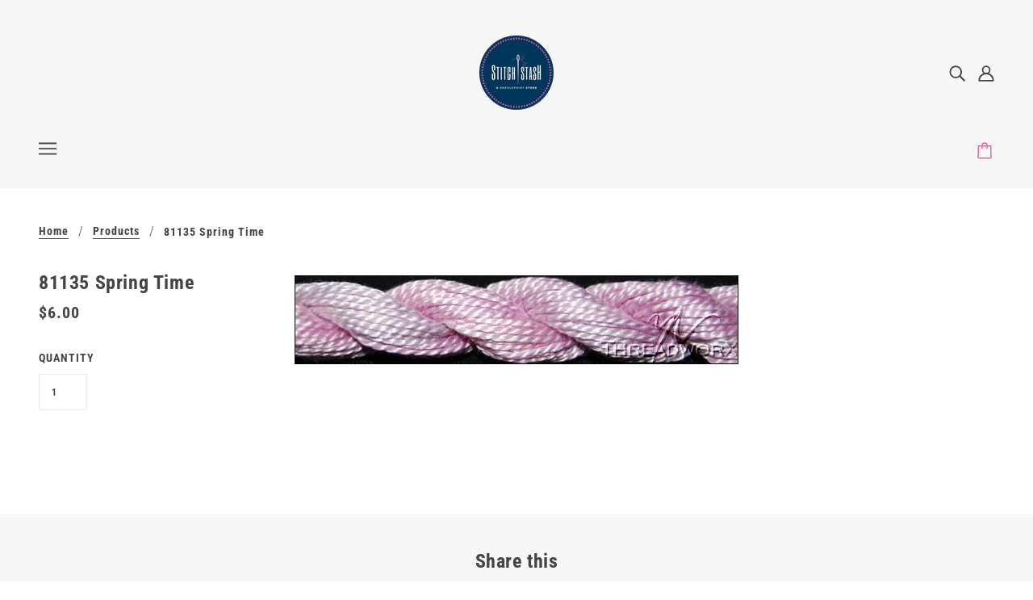

--- FILE ---
content_type: text/html; charset=utf-8
request_url: https://stitch-stash.com/products/81135-spring-time
body_size: 40505
content:
<!doctype html>
<!--[if (gt IE 9)|!(IE)]><!-->
  <html class="no-js" lang="en">
<!--<![endif]-->

  <head>
    <!-- Blockshop Theme - Version 6.4.1 by Troop Themes - https://troopthemes.com/ -->

    <meta charset="UTF-8">
    <meta http-equiv="X-UA-Compatible" content="IE=edge,chrome=1">
    <meta name="viewport" content="width=device-width, initial-scale=1.0, maximum-scale=5.0">
    

    


  <meta property="og:type" content="product">
  <meta property="og:title" content="81135 Spring Time">

  
    <meta property="og:image" content="http://stitch-stash.com/cdn/shop/products/8545e2ebbb8865c5f441b3e6cf67b867_600x600.jpg?v=1595339007">
    <meta property="og:image:secure_url" content="https://stitch-stash.com/cdn/shop/products/8545e2ebbb8865c5f441b3e6cf67b867_600x600.jpg?v=1595339007">
  

  <meta
    property="og:price:amount"
    content="6.00"
  >
  <meta property="og:price:currency" content="USD">





<meta property="og:url" content="https://stitch-stash.com/products/81135-spring-time">
<meta property="og:site_name" content="Stitch-Stash">
<meta property="og:description" content="A Full Service Needlepoint Store">



<meta name="twitter:card" content="summary">
<meta name="twitter:description" content="A Full Service Needlepoint Store">


  <meta name="twitter:title" content="81135 Spring Time">

  
    <meta
      name="twitter:image"
      content="https://stitch-stash.com/cdn/shop/products/8545e2ebbb8865c5f441b3e6cf67b867_480x480.jpg?v=1595339007"
    >
  



    <link rel="canonical" href="https://stitch-stash.com/products/81135-spring-time">
    <link rel="preconnect" href="https://cdn.shopify.com">

    
      <link rel="shortcut icon" href="//stitch-stash.com/cdn/shop/files/Favicon-01_32x32.png?v=1614412270" type="image/png">
    

    
      <title>81135 Spring Time | Stitch-Stash</title>
    

    <script>window.performance && window.performance.mark && window.performance.mark('shopify.content_for_header.start');</script><meta id="shopify-digital-wallet" name="shopify-digital-wallet" content="/9399599161/digital_wallets/dialog">
<meta name="shopify-checkout-api-token" content="3f2bc73bfba7ecd844a9f5db3b3dee8e">
<meta id="in-context-paypal-metadata" data-shop-id="9399599161" data-venmo-supported="false" data-environment="production" data-locale="en_US" data-paypal-v4="true" data-currency="USD">
<link rel="alternate" type="application/json+oembed" href="https://stitch-stash.com/products/81135-spring-time.oembed">
<script async="async" src="/checkouts/internal/preloads.js?locale=en-US"></script>
<link rel="preconnect" href="https://shop.app" crossorigin="anonymous">
<script async="async" src="https://shop.app/checkouts/internal/preloads.js?locale=en-US&shop_id=9399599161" crossorigin="anonymous"></script>
<script id="apple-pay-shop-capabilities" type="application/json">{"shopId":9399599161,"countryCode":"US","currencyCode":"USD","merchantCapabilities":["supports3DS"],"merchantId":"gid:\/\/shopify\/Shop\/9399599161","merchantName":"Stitch-Stash","requiredBillingContactFields":["postalAddress","email","phone"],"requiredShippingContactFields":["postalAddress","email","phone"],"shippingType":"shipping","supportedNetworks":["visa","masterCard","amex","discover","elo","jcb"],"total":{"type":"pending","label":"Stitch-Stash","amount":"1.00"},"shopifyPaymentsEnabled":true,"supportsSubscriptions":true}</script>
<script id="shopify-features" type="application/json">{"accessToken":"3f2bc73bfba7ecd844a9f5db3b3dee8e","betas":["rich-media-storefront-analytics"],"domain":"stitch-stash.com","predictiveSearch":true,"shopId":9399599161,"locale":"en"}</script>
<script>var Shopify = Shopify || {};
Shopify.shop = "stitch-stashrehoboth.myshopify.com";
Shopify.locale = "en";
Shopify.currency = {"active":"USD","rate":"1.0"};
Shopify.country = "US";
Shopify.theme = {"name":"Blockshop","id":81318674474,"schema_name":"Blockshop","schema_version":"6.4.1","theme_store_id":606,"role":"main"};
Shopify.theme.handle = "null";
Shopify.theme.style = {"id":null,"handle":null};
Shopify.cdnHost = "stitch-stash.com/cdn";
Shopify.routes = Shopify.routes || {};
Shopify.routes.root = "/";</script>
<script type="module">!function(o){(o.Shopify=o.Shopify||{}).modules=!0}(window);</script>
<script>!function(o){function n(){var o=[];function n(){o.push(Array.prototype.slice.apply(arguments))}return n.q=o,n}var t=o.Shopify=o.Shopify||{};t.loadFeatures=n(),t.autoloadFeatures=n()}(window);</script>
<script>
  window.ShopifyPay = window.ShopifyPay || {};
  window.ShopifyPay.apiHost = "shop.app\/pay";
  window.ShopifyPay.redirectState = null;
</script>
<script id="shop-js-analytics" type="application/json">{"pageType":"product"}</script>
<script defer="defer" async type="module" src="//stitch-stash.com/cdn/shopifycloud/shop-js/modules/v2/client.init-shop-cart-sync_Bc8-qrdt.en.esm.js"></script>
<script defer="defer" async type="module" src="//stitch-stash.com/cdn/shopifycloud/shop-js/modules/v2/chunk.common_CmNk3qlo.esm.js"></script>
<script type="module">
  await import("//stitch-stash.com/cdn/shopifycloud/shop-js/modules/v2/client.init-shop-cart-sync_Bc8-qrdt.en.esm.js");
await import("//stitch-stash.com/cdn/shopifycloud/shop-js/modules/v2/chunk.common_CmNk3qlo.esm.js");

  window.Shopify.SignInWithShop?.initShopCartSync?.({"fedCMEnabled":true,"windoidEnabled":true});

</script>
<script>
  window.Shopify = window.Shopify || {};
  if (!window.Shopify.featureAssets) window.Shopify.featureAssets = {};
  window.Shopify.featureAssets['shop-js'] = {"shop-cart-sync":["modules/v2/client.shop-cart-sync_DOpY4EW0.en.esm.js","modules/v2/chunk.common_CmNk3qlo.esm.js"],"init-fed-cm":["modules/v2/client.init-fed-cm_D2vsy40D.en.esm.js","modules/v2/chunk.common_CmNk3qlo.esm.js"],"shop-button":["modules/v2/client.shop-button_CI-s0xGZ.en.esm.js","modules/v2/chunk.common_CmNk3qlo.esm.js"],"shop-toast-manager":["modules/v2/client.shop-toast-manager_Cx0C6may.en.esm.js","modules/v2/chunk.common_CmNk3qlo.esm.js"],"init-windoid":["modules/v2/client.init-windoid_CXNAd0Cm.en.esm.js","modules/v2/chunk.common_CmNk3qlo.esm.js"],"init-shop-email-lookup-coordinator":["modules/v2/client.init-shop-email-lookup-coordinator_B9mmbKi4.en.esm.js","modules/v2/chunk.common_CmNk3qlo.esm.js"],"shop-cash-offers":["modules/v2/client.shop-cash-offers_CL9Nay2h.en.esm.js","modules/v2/chunk.common_CmNk3qlo.esm.js","modules/v2/chunk.modal_CvhjeixQ.esm.js"],"avatar":["modules/v2/client.avatar_BTnouDA3.en.esm.js"],"init-shop-cart-sync":["modules/v2/client.init-shop-cart-sync_Bc8-qrdt.en.esm.js","modules/v2/chunk.common_CmNk3qlo.esm.js"],"init-customer-accounts-sign-up":["modules/v2/client.init-customer-accounts-sign-up_C7zhr03q.en.esm.js","modules/v2/client.shop-login-button_BbMx65lK.en.esm.js","modules/v2/chunk.common_CmNk3qlo.esm.js","modules/v2/chunk.modal_CvhjeixQ.esm.js"],"pay-button":["modules/v2/client.pay-button_Bhm3077V.en.esm.js","modules/v2/chunk.common_CmNk3qlo.esm.js"],"init-shop-for-new-customer-accounts":["modules/v2/client.init-shop-for-new-customer-accounts_rLbLSDTe.en.esm.js","modules/v2/client.shop-login-button_BbMx65lK.en.esm.js","modules/v2/chunk.common_CmNk3qlo.esm.js","modules/v2/chunk.modal_CvhjeixQ.esm.js"],"init-customer-accounts":["modules/v2/client.init-customer-accounts_DkVf8Jdu.en.esm.js","modules/v2/client.shop-login-button_BbMx65lK.en.esm.js","modules/v2/chunk.common_CmNk3qlo.esm.js","modules/v2/chunk.modal_CvhjeixQ.esm.js"],"shop-login-button":["modules/v2/client.shop-login-button_BbMx65lK.en.esm.js","modules/v2/chunk.common_CmNk3qlo.esm.js","modules/v2/chunk.modal_CvhjeixQ.esm.js"],"shop-follow-button":["modules/v2/client.shop-follow-button_B-omSWeu.en.esm.js","modules/v2/chunk.common_CmNk3qlo.esm.js","modules/v2/chunk.modal_CvhjeixQ.esm.js"],"lead-capture":["modules/v2/client.lead-capture_DZQFWrYz.en.esm.js","modules/v2/chunk.common_CmNk3qlo.esm.js","modules/v2/chunk.modal_CvhjeixQ.esm.js"],"checkout-modal":["modules/v2/client.checkout-modal_Fp9GouFF.en.esm.js","modules/v2/chunk.common_CmNk3qlo.esm.js","modules/v2/chunk.modal_CvhjeixQ.esm.js"],"shop-login":["modules/v2/client.shop-login_B9KWmZaW.en.esm.js","modules/v2/chunk.common_CmNk3qlo.esm.js","modules/v2/chunk.modal_CvhjeixQ.esm.js"],"payment-terms":["modules/v2/client.payment-terms_Bl_bs7GP.en.esm.js","modules/v2/chunk.common_CmNk3qlo.esm.js","modules/v2/chunk.modal_CvhjeixQ.esm.js"]};
</script>
<script id="__st">var __st={"a":9399599161,"offset":-18000,"reqid":"d9799a32-19b1-463c-8123-897d63a6234a-1762535892","pageurl":"stitch-stash.com\/products\/81135-spring-time","u":"fb44c6653bbb","p":"product","rtyp":"product","rid":2118153764921};</script>
<script>window.ShopifyPaypalV4VisibilityTracking = true;</script>
<script id="captcha-bootstrap">!function(){'use strict';const t='contact',e='account',n='new_comment',o=[[t,t],['blogs',n],['comments',n],[t,'customer']],c=[[e,'customer_login'],[e,'guest_login'],[e,'recover_customer_password'],[e,'create_customer']],r=t=>t.map((([t,e])=>`form[action*='/${t}']:not([data-nocaptcha='true']) input[name='form_type'][value='${e}']`)).join(','),a=t=>()=>t?[...document.querySelectorAll(t)].map((t=>t.form)):[];function s(){const t=[...o],e=r(t);return a(e)}const i='password',u='form_key',d=['recaptcha-v3-token','g-recaptcha-response','h-captcha-response',i],f=()=>{try{return window.sessionStorage}catch{return}},m='__shopify_v',_=t=>t.elements[u];function p(t,e,n=!1){try{const o=window.sessionStorage,c=JSON.parse(o.getItem(e)),{data:r}=function(t){const{data:e,action:n}=t;return t[m]||n?{data:e,action:n}:{data:t,action:n}}(c);for(const[e,n]of Object.entries(r))t.elements[e]&&(t.elements[e].value=n);n&&o.removeItem(e)}catch(o){console.error('form repopulation failed',{error:o})}}const l='form_type',E='cptcha';function T(t){t.dataset[E]=!0}const w=window,h=w.document,L='Shopify',v='ce_forms',y='captcha';let A=!1;((t,e)=>{const n=(g='f06e6c50-85a8-45c8-87d0-21a2b65856fe',I='https://cdn.shopify.com/shopifycloud/storefront-forms-hcaptcha/ce_storefront_forms_captcha_hcaptcha.v1.5.2.iife.js',D={infoText:'Protected by hCaptcha',privacyText:'Privacy',termsText:'Terms'},(t,e,n)=>{const o=w[L][v],c=o.bindForm;if(c)return c(t,g,e,D).then(n);var r;o.q.push([[t,g,e,D],n]),r=I,A||(h.body.append(Object.assign(h.createElement('script'),{id:'captcha-provider',async:!0,src:r})),A=!0)});var g,I,D;w[L]=w[L]||{},w[L][v]=w[L][v]||{},w[L][v].q=[],w[L][y]=w[L][y]||{},w[L][y].protect=function(t,e){n(t,void 0,e),T(t)},Object.freeze(w[L][y]),function(t,e,n,w,h,L){const[v,y,A,g]=function(t,e,n){const i=e?o:[],u=t?c:[],d=[...i,...u],f=r(d),m=r(i),_=r(d.filter((([t,e])=>n.includes(e))));return[a(f),a(m),a(_),s()]}(w,h,L),I=t=>{const e=t.target;return e instanceof HTMLFormElement?e:e&&e.form},D=t=>v().includes(t);t.addEventListener('submit',(t=>{const e=I(t);if(!e)return;const n=D(e)&&!e.dataset.hcaptchaBound&&!e.dataset.recaptchaBound,o=_(e),c=g().includes(e)&&(!o||!o.value);(n||c)&&t.preventDefault(),c&&!n&&(function(t){try{if(!f())return;!function(t){const e=f();if(!e)return;const n=_(t);if(!n)return;const o=n.value;o&&e.removeItem(o)}(t);const e=Array.from(Array(32),(()=>Math.random().toString(36)[2])).join('');!function(t,e){_(t)||t.append(Object.assign(document.createElement('input'),{type:'hidden',name:u})),t.elements[u].value=e}(t,e),function(t,e){const n=f();if(!n)return;const o=[...t.querySelectorAll(`input[type='${i}']`)].map((({name:t})=>t)),c=[...d,...o],r={};for(const[a,s]of new FormData(t).entries())c.includes(a)||(r[a]=s);n.setItem(e,JSON.stringify({[m]:1,action:t.action,data:r}))}(t,e)}catch(e){console.error('failed to persist form',e)}}(e),e.submit())}));const S=(t,e)=>{t&&!t.dataset[E]&&(n(t,e.some((e=>e===t))),T(t))};for(const o of['focusin','change'])t.addEventListener(o,(t=>{const e=I(t);D(e)&&S(e,y())}));const B=e.get('form_key'),M=e.get(l),P=B&&M;t.addEventListener('DOMContentLoaded',(()=>{const t=y();if(P)for(const e of t)e.elements[l].value===M&&p(e,B);[...new Set([...A(),...v().filter((t=>'true'===t.dataset.shopifyCaptcha))])].forEach((e=>S(e,t)))}))}(h,new URLSearchParams(w.location.search),n,t,e,['guest_login'])})(!0,!0)}();</script>
<script integrity="sha256-52AcMU7V7pcBOXWImdc/TAGTFKeNjmkeM1Pvks/DTgc=" data-source-attribution="shopify.loadfeatures" defer="defer" src="//stitch-stash.com/cdn/shopifycloud/storefront/assets/storefront/load_feature-81c60534.js" crossorigin="anonymous"></script>
<script crossorigin="anonymous" defer="defer" src="//stitch-stash.com/cdn/shopifycloud/storefront/assets/shopify_pay/storefront-65b4c6d7.js?v=20250812"></script>
<script data-source-attribution="shopify.dynamic_checkout.dynamic.init">var Shopify=Shopify||{};Shopify.PaymentButton=Shopify.PaymentButton||{isStorefrontPortableWallets:!0,init:function(){window.Shopify.PaymentButton.init=function(){};var t=document.createElement("script");t.src="https://stitch-stash.com/cdn/shopifycloud/portable-wallets/latest/portable-wallets.en.js",t.type="module",document.head.appendChild(t)}};
</script>
<script data-source-attribution="shopify.dynamic_checkout.buyer_consent">
  function portableWalletsHideBuyerConsent(e){var t=document.getElementById("shopify-buyer-consent"),n=document.getElementById("shopify-subscription-policy-button");t&&n&&(t.classList.add("hidden"),t.setAttribute("aria-hidden","true"),n.removeEventListener("click",e))}function portableWalletsShowBuyerConsent(e){var t=document.getElementById("shopify-buyer-consent"),n=document.getElementById("shopify-subscription-policy-button");t&&n&&(t.classList.remove("hidden"),t.removeAttribute("aria-hidden"),n.addEventListener("click",e))}window.Shopify?.PaymentButton&&(window.Shopify.PaymentButton.hideBuyerConsent=portableWalletsHideBuyerConsent,window.Shopify.PaymentButton.showBuyerConsent=portableWalletsShowBuyerConsent);
</script>
<script data-source-attribution="shopify.dynamic_checkout.cart.bootstrap">document.addEventListener("DOMContentLoaded",(function(){function t(){return document.querySelector("shopify-accelerated-checkout-cart, shopify-accelerated-checkout")}if(t())Shopify.PaymentButton.init();else{new MutationObserver((function(e,n){t()&&(Shopify.PaymentButton.init(),n.disconnect())})).observe(document.body,{childList:!0,subtree:!0})}}));
</script>
<link id="shopify-accelerated-checkout-styles" rel="stylesheet" media="screen" href="https://stitch-stash.com/cdn/shopifycloud/portable-wallets/latest/accelerated-checkout-backwards-compat.css" crossorigin="anonymous">
<style id="shopify-accelerated-checkout-cart">
        #shopify-buyer-consent {
  margin-top: 1em;
  display: inline-block;
  width: 100%;
}

#shopify-buyer-consent.hidden {
  display: none;
}

#shopify-subscription-policy-button {
  background: none;
  border: none;
  padding: 0;
  text-decoration: underline;
  font-size: inherit;
  cursor: pointer;
}

#shopify-subscription-policy-button::before {
  box-shadow: none;
}

      </style>

<script>window.performance && window.performance.mark && window.performance.mark('shopify.content_for_header.end');</script>

<script>window.BOLD = window.BOLD || {};
    window.BOLD.common = window.BOLD.common || {};
    window.BOLD.common.Shopify = window.BOLD.common.Shopify || {};
    window.BOLD.common.Shopify.shop = {
      domain: 'stitch-stash.com',
      permanent_domain: 'stitch-stashrehoboth.myshopify.com',
      url: 'https://stitch-stash.com',
      secure_url: 'https://stitch-stash.com',
      money_format: "${{amount}}",
      currency: "USD"
    };
    window.BOLD.common.Shopify.customer = {
      id: null,
      tags: null,
    };
    window.BOLD.common.Shopify.cart = {"note":null,"attributes":{},"original_total_price":0,"total_price":0,"total_discount":0,"total_weight":0.0,"item_count":0,"items":[],"requires_shipping":false,"currency":"USD","items_subtotal_price":0,"cart_level_discount_applications":[],"checkout_charge_amount":0};
    window.BOLD.common.template = 'product';window.BOLD.common.Shopify.formatMoney = function(money, format) {
        function n(t, e) {
            return "undefined" == typeof t ? e : t
        }
        function r(t, e, r, i) {
            if (e = n(e, 2),
                r = n(r, ","),
                i = n(i, "."),
            isNaN(t) || null == t)
                return 0;
            t = (t / 100).toFixed(e);
            var o = t.split(".")
                , a = o[0].replace(/(\d)(?=(\d\d\d)+(?!\d))/g, "$1" + r)
                , s = o[1] ? i + o[1] : "";
            return a + s
        }
        "string" == typeof money && (money = money.replace(".", ""));
        var i = ""
            , o = /\{\{\s*(\w+)\s*\}\}/
            , a = format || window.BOLD.common.Shopify.shop.money_format || window.Shopify.money_format || "$ {{ amount }}";
        switch (a.match(o)[1]) {
            case "amount":
                i = r(money, 2, ",", ".");
                break;
            case "amount_no_decimals":
                i = r(money, 0, ",", ".");
                break;
            case "amount_with_comma_separator":
                i = r(money, 2, ".", ",");
                break;
            case "amount_no_decimals_with_comma_separator":
                i = r(money, 0, ".", ",");
                break;
            case "amount_with_space_separator":
                i = r(money, 2, " ", ",");
                break;
            case "amount_no_decimals_with_space_separator":
                i = r(money, 0, " ", ",");
                break;
            case "amount_with_apostrophe_separator":
                i = r(money, 2, "'", ".");
                break;
        }
        return a.replace(o, i);
    };
    window.BOLD.common.Shopify.saveProduct = function (handle, product) {
      if (typeof handle === 'string' && typeof window.BOLD.common.Shopify.products[handle] === 'undefined') {
        if (typeof product === 'number') {
          window.BOLD.common.Shopify.handles[product] = handle;
          product = { id: product };
        }
        window.BOLD.common.Shopify.products[handle] = product;
      }
    };
    window.BOLD.common.Shopify.saveVariant = function (variant_id, variant) {
      if (typeof variant_id === 'number' && typeof window.BOLD.common.Shopify.variants[variant_id] === 'undefined') {
        window.BOLD.common.Shopify.variants[variant_id] = variant;
      }
    };window.BOLD.common.Shopify.products = window.BOLD.common.Shopify.products || {};
    window.BOLD.common.Shopify.variants = window.BOLD.common.Shopify.variants || {};
    window.BOLD.common.Shopify.handles = window.BOLD.common.Shopify.handles || {};window.BOLD.common.Shopify.handle = "81135-spring-time"
window.BOLD.common.Shopify.saveProduct("81135-spring-time", 2118153764921);window.BOLD.common.Shopify.saveVariant(18950001262649, { product_id: 2118153764921, product_handle: "81135-spring-time", price: 600, group_id: '', csp_metafield: {}});window.BOLD.apps_installed = {"Product Options":2,"Product Upsell":3} || {};window.BOLD.common.Shopify.metafields = window.BOLD.common.Shopify.metafields || {};window.BOLD.common.Shopify.metafields["bold_rp"] = {};window.BOLD.common.Shopify.metafields["bold_csp_defaults"] = {};window.BOLD.common.cacheParams = window.BOLD.common.cacheParams || {};
    window.BOLD.common.cacheParams.options = 1611943157;
</script><link href="//stitch-stash.com/cdn/shop/t/6/assets/bold-upsell.css?v=51915886505602322711611811789" rel="stylesheet" type="text/css" media="all" />
<link href="//stitch-stash.com/cdn/shop/t/6/assets/bold-upsell-custom.css?v=150135899998303055901611811790" rel="stylesheet" type="text/css" media="all" />
<link href="//stitch-stash.com/cdn/shop/t/6/assets/bold-options.css?v=123160307633435409531611810755" rel="stylesheet" type="text/css" media="all" />
<script src="https://option.boldapps.net/js/options.js" type="text/javascript"></script>








<style>
  
  @font-face {
  font-family: "Roboto Condensed";
  font-weight: 700;
  font-style: normal;
  font-display: swap;
  src: url("//stitch-stash.com/cdn/fonts/roboto_condensed/robotocondensed_n7.0c73a613503672be244d2f29ab6ddd3fc3cc69ae.woff2") format("woff2"),
       url("//stitch-stash.com/cdn/fonts/roboto_condensed/robotocondensed_n7.ef6ece86ba55f49c27c4904a493c283a40f3a66e.woff") format("woff");
}


  
  
    @font-face {
  font-family: "Roboto Condensed";
  font-weight: 400;
  font-style: normal;
  font-display: swap;
  src: url("//stitch-stash.com/cdn/fonts/roboto_condensed/robotocondensed_n4.01812de96ca5a5e9d19bef3ca9cc80dd1bf6c8b8.woff2") format("woff2"),
       url("//stitch-stash.com/cdn/fonts/roboto_condensed/robotocondensed_n4.3930e6ddba458dc3cb725a82a2668eac3c63c104.woff") format("woff");
}

  

  
  @font-face {
  font-family: "Roboto Condensed";
  font-weight: 700;
  font-style: normal;
  font-display: swap;
  src: url("//stitch-stash.com/cdn/fonts/roboto_condensed/robotocondensed_n7.0c73a613503672be244d2f29ab6ddd3fc3cc69ae.woff2") format("woff2"),
       url("//stitch-stash.com/cdn/fonts/roboto_condensed/robotocondensed_n7.ef6ece86ba55f49c27c4904a493c283a40f3a66e.woff") format("woff");
}


  
  
    @font-face {
  font-family: "Roboto Condensed";
  font-weight: 900;
  font-style: normal;
  font-display: swap;
  src: url("//stitch-stash.com/cdn/fonts/roboto_condensed/robotocondensed_n9.2b6d3562288db33acd2d1dd7f3b49bae17bf8c2a.woff2") format("woff2"),
       url("//stitch-stash.com/cdn/fonts/roboto_condensed/robotocondensed_n9.2ac019136325b074bf3010b35c1b65b3b5a99a3f.woff") format("woff");
}

  

  
  @font-face {
  font-family: "Roboto Condensed";
  font-weight: 300;
  font-style: normal;
  font-display: swap;
  src: url("//stitch-stash.com/cdn/fonts/roboto_condensed/robotocondensed_n3.38291bb39188492034837c889e515fe4214c9ab1.woff2") format("woff2"),
       url("//stitch-stash.com/cdn/fonts/roboto_condensed/robotocondensed_n3.972a2971396f541bcf7e65620ec6e435f27c381b.woff") format("woff");
}


  
  
    @font-face {
  font-family: "Roboto Condensed";
  font-weight: 400;
  font-style: normal;
  font-display: swap;
  src: url("//stitch-stash.com/cdn/fonts/roboto_condensed/robotocondensed_n4.01812de96ca5a5e9d19bef3ca9cc80dd1bf6c8b8.woff2") format("woff2"),
       url("//stitch-stash.com/cdn/fonts/roboto_condensed/robotocondensed_n4.3930e6ddba458dc3cb725a82a2668eac3c63c104.woff") format("woff");
}

  

  
  
    @font-face {
  font-family: "Roboto Condensed";
  font-weight: 300;
  font-style: italic;
  font-display: swap;
  src: url("//stitch-stash.com/cdn/fonts/roboto_condensed/robotocondensed_i3.2f8eacac61501c12e1e57f3c3096c3f050881d7c.woff2") format("woff2"),
       url("//stitch-stash.com/cdn/fonts/roboto_condensed/robotocondensed_i3.851e67b855eeeb8dbbd2de2af5aab24e34569419.woff") format("woff");
}

  

  
  
    @font-face {
  font-family: "Roboto Condensed";
  font-weight: 400;
  font-style: italic;
  font-display: swap;
  src: url("//stitch-stash.com/cdn/fonts/roboto_condensed/robotocondensed_i4.05c7f163ad2c00a3c4257606d1227691aff9070b.woff2") format("woff2"),
       url("//stitch-stash.com/cdn/fonts/roboto_condensed/robotocondensed_i4.04d9d87e0a45b49fc67a5b9eb5059e1540f5cda3.woff") format("woff");
}

  
</style>

<style>
  :root {
    --font--section-heading--size: 24px;
    --font--block-heading--size: 18px;
    --font--heading--uppercase: normal;
    --font--paragraph--size: 16px;

    --font--heading--family: "Roboto Condensed", sans-serif;
    --font--heading--weight: 700;
    --font--heading--normal-weight: 400;
    --font--heading--style: normal;

    --font--accent--family: "Roboto Condensed", sans-serif;
    --font--accent--weight: 700;
    --font--accent--style: normal;

    --font--paragraph--family: "Roboto Condensed", sans-serif;
    --font--paragraph--weight: 300;
    --font--paragraph--style: normal;
    --font--bolder-paragraph--weight: 400;

    --image--loading-animation: url('//stitch-stash.com/cdn/shop/t/6/assets/AjaxLoader.gif?v=66431031005733996371597098447');
    --image--grabbing-icon: url('//stitch-stash.com/cdn/shop/t/6/assets/grabbing.png?v=162995541551579154171597098448');
  }
</style>
    <style>
  :root {
    --image--popup: url('//stitch-stash.com/cdn/shop/files/threads-2_1200x.jpg?v=1614412270');

    --color--accent: #00365c;
    --color-text: #444444;
    --color-page-bg: #ffffff;
    --color-panel-bg: #f7f7f7;
    --color-badge-bdr: rgba(68, 68, 68, 0.05);
    --color-border: #ebebeb;
    --color-error: #f77d22;
    --color-button: #ffffff;
    --color-button-bg: #f067a6;
    --color--body--light: #747474;
    --color--alternative: #ffffff;
    --color-header: #444444;
    --color-header-bg: #f7f7f7;
    --color-menubar: #444444;
    --color-cart: #f067a6;
    --color--footer: #ffffff;
    --bg-color--footer: #00365c;
    --color-slider-caption: #444444;
    --color-slider-caption-bg: #ffffff;
    --color-slider-button: #f7f7f7;
    --color-slider-button-bg: #00365c;
    --color-slider-button-hover-bg: #999999;
    --color-slider-nav: #f067a6;
    --color-product-slider-bg: #ffffff;
    --color-featured-promo-bg: #f7f7f7;
    --color-social-feed-bg: #ffffff;
    --color-grid-sale: #ffffff;
    --color-grid-sale-bg: #00365c;
    --color-grid-sold-out: #ffffff;
    --color-grid-sold-out-bg: #f067a6;
    --color-tabs-accordions: #f067a6;
  }
</style>

    <link href="//stitch-stash.com/cdn/shop/t/6/assets/theme.css?v=32983386545619397701597098461" rel="stylesheet" type="text/css" media="all" />
    <link href="//stitch-stash.com/cdn/shop/t/6/assets/theme--customizations.css?v=19621103325815270871597098461" rel="stylesheet" type="text/css" media="all" />

    <script>
  var general_external_links_enabled = true,
  general_scroll_to_active_item = true,
  popup_config = {
    enabled               : true,
    test_mode             : false,
    newsletter_enabled    : true,
    social_icons_enabled  : true,
    show_image_enabled    : '19',
    image_link            : "",
    seconds_until         : 3,

    
    
      show_image_url        : '<img src="//stitch-stash.com/cdn/shop/files/threads-2_1200x.jpg?v=1614412270" />',
    

    page_content          : '',
    days_until            : '7',
    storage_key           : 'troop_popup_storage'
  };

  popup_config.show_image_enabled = popup_config.show_image_enabled > 0 ? true : false;

  // newer naming convention
  var theme = {};
  theme.classes = {};
  theme.partials = {};
  theme.settings = {};
  theme.shop = {};
  theme.swatches = {};
  theme.templates = {};
  theme.translations = {};
  theme.urls = {};
  theme.utils = {};

  theme.settings.cart_type = 'page';
  theme.shop.money_format = "${{amount}}";
  theme.translations.newsletter_email_blank = 'Email field is blank';
  theme.translations.cart_item = 'Item';
  theme.translations.cart_items = 'Items';
  theme.preload_image = '//stitch-stash.com/cdn/shop/t/6/assets/popup.jpg?817';
  theme.urls.cart = '/cart';
  theme.urls.collections = '/collections';
  theme.urls.product_recommendations = '/recommendations/products';
  theme.urls.search = '/search';
  theme.urls.shop = 'https://stitch-stash.com';

  





  // LazySizes
  window.lazySizesConfig = window.lazySizesConfig || {};
  window.lazySizesConfig.expand = 1200;
  window.lazySizesConfig.loadMode = 3;
  window.lazySizesConfig.ricTimeout = 50;
</script>

    <script src="//stitch-stash.com/cdn/shop/t/6/assets/lazysizes.min.js?v=89211285363418916191597098448" type="text/javascript"></script>

    

    <script src="//stitch-stash.com/cdn/shop/t/6/assets/theme.min.js?v=156877292581957305801597098451" type="text/javascript"></script>

  <link href="https://monorail-edge.shopifysvc.com" rel="dns-prefetch">
<script>(function(){if ("sendBeacon" in navigator && "performance" in window) {try {var session_token_from_headers = performance.getEntriesByType('navigation')[0].serverTiming.find(x => x.name == '_s').description;} catch {var session_token_from_headers = undefined;}var session_cookie_matches = document.cookie.match(/_shopify_s=([^;]*)/);var session_token_from_cookie = session_cookie_matches && session_cookie_matches.length === 2 ? session_cookie_matches[1] : "";var session_token = session_token_from_headers || session_token_from_cookie || "";function handle_abandonment_event(e) {var entries = performance.getEntries().filter(function(entry) {return /monorail-edge.shopifysvc.com/.test(entry.name);});if (!window.abandonment_tracked && entries.length === 0) {window.abandonment_tracked = true;var currentMs = Date.now();var navigation_start = performance.timing.navigationStart;var payload = {shop_id: 9399599161,url: window.location.href,navigation_start,duration: currentMs - navigation_start,session_token,page_type: "product"};window.navigator.sendBeacon("https://monorail-edge.shopifysvc.com/v1/produce", JSON.stringify({schema_id: "online_store_buyer_site_abandonment/1.1",payload: payload,metadata: {event_created_at_ms: currentMs,event_sent_at_ms: currentMs}}));}}window.addEventListener('pagehide', handle_abandonment_event);}}());</script>
<script id="web-pixels-manager-setup">(function e(e,d,r,n,o){if(void 0===o&&(o={}),!Boolean(null===(a=null===(i=window.Shopify)||void 0===i?void 0:i.analytics)||void 0===a?void 0:a.replayQueue)){var i,a;window.Shopify=window.Shopify||{};var t=window.Shopify;t.analytics=t.analytics||{};var s=t.analytics;s.replayQueue=[],s.publish=function(e,d,r){return s.replayQueue.push([e,d,r]),!0};try{self.performance.mark("wpm:start")}catch(e){}var l=function(){var e={modern:/Edge?\/(1{2}[4-9]|1[2-9]\d|[2-9]\d{2}|\d{4,})\.\d+(\.\d+|)|Firefox\/(1{2}[4-9]|1[2-9]\d|[2-9]\d{2}|\d{4,})\.\d+(\.\d+|)|Chrom(ium|e)\/(9{2}|\d{3,})\.\d+(\.\d+|)|(Maci|X1{2}).+ Version\/(15\.\d+|(1[6-9]|[2-9]\d|\d{3,})\.\d+)([,.]\d+|)( \(\w+\)|)( Mobile\/\w+|) Safari\/|Chrome.+OPR\/(9{2}|\d{3,})\.\d+\.\d+|(CPU[ +]OS|iPhone[ +]OS|CPU[ +]iPhone|CPU IPhone OS|CPU iPad OS)[ +]+(15[._]\d+|(1[6-9]|[2-9]\d|\d{3,})[._]\d+)([._]\d+|)|Android:?[ /-](13[3-9]|1[4-9]\d|[2-9]\d{2}|\d{4,})(\.\d+|)(\.\d+|)|Android.+Firefox\/(13[5-9]|1[4-9]\d|[2-9]\d{2}|\d{4,})\.\d+(\.\d+|)|Android.+Chrom(ium|e)\/(13[3-9]|1[4-9]\d|[2-9]\d{2}|\d{4,})\.\d+(\.\d+|)|SamsungBrowser\/([2-9]\d|\d{3,})\.\d+/,legacy:/Edge?\/(1[6-9]|[2-9]\d|\d{3,})\.\d+(\.\d+|)|Firefox\/(5[4-9]|[6-9]\d|\d{3,})\.\d+(\.\d+|)|Chrom(ium|e)\/(5[1-9]|[6-9]\d|\d{3,})\.\d+(\.\d+|)([\d.]+$|.*Safari\/(?![\d.]+ Edge\/[\d.]+$))|(Maci|X1{2}).+ Version\/(10\.\d+|(1[1-9]|[2-9]\d|\d{3,})\.\d+)([,.]\d+|)( \(\w+\)|)( Mobile\/\w+|) Safari\/|Chrome.+OPR\/(3[89]|[4-9]\d|\d{3,})\.\d+\.\d+|(CPU[ +]OS|iPhone[ +]OS|CPU[ +]iPhone|CPU IPhone OS|CPU iPad OS)[ +]+(10[._]\d+|(1[1-9]|[2-9]\d|\d{3,})[._]\d+)([._]\d+|)|Android:?[ /-](13[3-9]|1[4-9]\d|[2-9]\d{2}|\d{4,})(\.\d+|)(\.\d+|)|Mobile Safari.+OPR\/([89]\d|\d{3,})\.\d+\.\d+|Android.+Firefox\/(13[5-9]|1[4-9]\d|[2-9]\d{2}|\d{4,})\.\d+(\.\d+|)|Android.+Chrom(ium|e)\/(13[3-9]|1[4-9]\d|[2-9]\d{2}|\d{4,})\.\d+(\.\d+|)|Android.+(UC? ?Browser|UCWEB|U3)[ /]?(15\.([5-9]|\d{2,})|(1[6-9]|[2-9]\d|\d{3,})\.\d+)\.\d+|SamsungBrowser\/(5\.\d+|([6-9]|\d{2,})\.\d+)|Android.+MQ{2}Browser\/(14(\.(9|\d{2,})|)|(1[5-9]|[2-9]\d|\d{3,})(\.\d+|))(\.\d+|)|K[Aa][Ii]OS\/(3\.\d+|([4-9]|\d{2,})\.\d+)(\.\d+|)/},d=e.modern,r=e.legacy,n=navigator.userAgent;return n.match(d)?"modern":n.match(r)?"legacy":"unknown"}(),u="modern"===l?"modern":"legacy",c=(null!=n?n:{modern:"",legacy:""})[u],f=function(e){return[e.baseUrl,"/wpm","/b",e.hashVersion,"modern"===e.buildTarget?"m":"l",".js"].join("")}({baseUrl:d,hashVersion:r,buildTarget:u}),m=function(e){var d=e.version,r=e.bundleTarget,n=e.surface,o=e.pageUrl,i=e.monorailEndpoint;return{emit:function(e){var a=e.status,t=e.errorMsg,s=(new Date).getTime(),l=JSON.stringify({metadata:{event_sent_at_ms:s},events:[{schema_id:"web_pixels_manager_load/3.1",payload:{version:d,bundle_target:r,page_url:o,status:a,surface:n,error_msg:t},metadata:{event_created_at_ms:s}}]});if(!i)return console&&console.warn&&console.warn("[Web Pixels Manager] No Monorail endpoint provided, skipping logging."),!1;try{return self.navigator.sendBeacon.bind(self.navigator)(i,l)}catch(e){}var u=new XMLHttpRequest;try{return u.open("POST",i,!0),u.setRequestHeader("Content-Type","text/plain"),u.send(l),!0}catch(e){return console&&console.warn&&console.warn("[Web Pixels Manager] Got an unhandled error while logging to Monorail."),!1}}}}({version:r,bundleTarget:l,surface:e.surface,pageUrl:self.location.href,monorailEndpoint:e.monorailEndpoint});try{o.browserTarget=l,function(e){var d=e.src,r=e.async,n=void 0===r||r,o=e.onload,i=e.onerror,a=e.sri,t=e.scriptDataAttributes,s=void 0===t?{}:t,l=document.createElement("script"),u=document.querySelector("head"),c=document.querySelector("body");if(l.async=n,l.src=d,a&&(l.integrity=a,l.crossOrigin="anonymous"),s)for(var f in s)if(Object.prototype.hasOwnProperty.call(s,f))try{l.dataset[f]=s[f]}catch(e){}if(o&&l.addEventListener("load",o),i&&l.addEventListener("error",i),u)u.appendChild(l);else{if(!c)throw new Error("Did not find a head or body element to append the script");c.appendChild(l)}}({src:f,async:!0,onload:function(){if(!function(){var e,d;return Boolean(null===(d=null===(e=window.Shopify)||void 0===e?void 0:e.analytics)||void 0===d?void 0:d.initialized)}()){var d=window.webPixelsManager.init(e)||void 0;if(d){var r=window.Shopify.analytics;r.replayQueue.forEach((function(e){var r=e[0],n=e[1],o=e[2];d.publishCustomEvent(r,n,o)})),r.replayQueue=[],r.publish=d.publishCustomEvent,r.visitor=d.visitor,r.initialized=!0}}},onerror:function(){return m.emit({status:"failed",errorMsg:"".concat(f," has failed to load")})},sri:function(e){var d=/^sha384-[A-Za-z0-9+/=]+$/;return"string"==typeof e&&d.test(e)}(c)?c:"",scriptDataAttributes:o}),m.emit({status:"loading"})}catch(e){m.emit({status:"failed",errorMsg:(null==e?void 0:e.message)||"Unknown error"})}}})({shopId: 9399599161,storefrontBaseUrl: "https://stitch-stash.com",extensionsBaseUrl: "https://extensions.shopifycdn.com/cdn/shopifycloud/web-pixels-manager",monorailEndpoint: "https://monorail-edge.shopifysvc.com/unstable/produce_batch",surface: "storefront-renderer",enabledBetaFlags: ["2dca8a86"],webPixelsConfigList: [{"id":"shopify-app-pixel","configuration":"{}","eventPayloadVersion":"v1","runtimeContext":"STRICT","scriptVersion":"0450","apiClientId":"shopify-pixel","type":"APP","privacyPurposes":["ANALYTICS","MARKETING"]},{"id":"shopify-custom-pixel","eventPayloadVersion":"v1","runtimeContext":"LAX","scriptVersion":"0450","apiClientId":"shopify-pixel","type":"CUSTOM","privacyPurposes":["ANALYTICS","MARKETING"]}],isMerchantRequest: false,initData: {"shop":{"name":"Stitch-Stash","paymentSettings":{"currencyCode":"USD"},"myshopifyDomain":"stitch-stashrehoboth.myshopify.com","countryCode":"US","storefrontUrl":"https:\/\/stitch-stash.com"},"customer":null,"cart":null,"checkout":null,"productVariants":[{"price":{"amount":6.0,"currencyCode":"USD"},"product":{"title":"81135 Spring Time","vendor":"Stitch-StashRehoboth","id":"2118153764921","untranslatedTitle":"81135 Spring Time","url":"\/products\/81135-spring-time","type":""},"id":"18950001262649","image":{"src":"\/\/stitch-stash.com\/cdn\/shop\/products\/8545e2ebbb8865c5f441b3e6cf67b867.jpg?v=1595339007"},"sku":"014263249069","title":"Default Title","untranslatedTitle":"Default Title"}],"purchasingCompany":null},},"https://stitch-stash.com/cdn","ae1676cfwd2530674p4253c800m34e853cb",{"modern":"","legacy":""},{"shopId":"9399599161","storefrontBaseUrl":"https:\/\/stitch-stash.com","extensionBaseUrl":"https:\/\/extensions.shopifycdn.com\/cdn\/shopifycloud\/web-pixels-manager","surface":"storefront-renderer","enabledBetaFlags":"[\"2dca8a86\"]","isMerchantRequest":"false","hashVersion":"ae1676cfwd2530674p4253c800m34e853cb","publish":"custom","events":"[[\"page_viewed\",{}],[\"product_viewed\",{\"productVariant\":{\"price\":{\"amount\":6.0,\"currencyCode\":\"USD\"},\"product\":{\"title\":\"81135 Spring Time\",\"vendor\":\"Stitch-StashRehoboth\",\"id\":\"2118153764921\",\"untranslatedTitle\":\"81135 Spring Time\",\"url\":\"\/products\/81135-spring-time\",\"type\":\"\"},\"id\":\"18950001262649\",\"image\":{\"src\":\"\/\/stitch-stash.com\/cdn\/shop\/products\/8545e2ebbb8865c5f441b3e6cf67b867.jpg?v=1595339007\"},\"sku\":\"014263249069\",\"title\":\"Default Title\",\"untranslatedTitle\":\"Default Title\"}}]]"});</script><script>
  window.ShopifyAnalytics = window.ShopifyAnalytics || {};
  window.ShopifyAnalytics.meta = window.ShopifyAnalytics.meta || {};
  window.ShopifyAnalytics.meta.currency = 'USD';
  var meta = {"product":{"id":2118153764921,"gid":"gid:\/\/shopify\/Product\/2118153764921","vendor":"Stitch-StashRehoboth","type":"","variants":[{"id":18950001262649,"price":600,"name":"81135 Spring Time","public_title":null,"sku":"014263249069"}],"remote":false},"page":{"pageType":"product","resourceType":"product","resourceId":2118153764921}};
  for (var attr in meta) {
    window.ShopifyAnalytics.meta[attr] = meta[attr];
  }
</script>
<script class="analytics">
  (function () {
    var customDocumentWrite = function(content) {
      var jquery = null;

      if (window.jQuery) {
        jquery = window.jQuery;
      } else if (window.Checkout && window.Checkout.$) {
        jquery = window.Checkout.$;
      }

      if (jquery) {
        jquery('body').append(content);
      }
    };

    var hasLoggedConversion = function(token) {
      if (token) {
        return document.cookie.indexOf('loggedConversion=' + token) !== -1;
      }
      return false;
    }

    var setCookieIfConversion = function(token) {
      if (token) {
        var twoMonthsFromNow = new Date(Date.now());
        twoMonthsFromNow.setMonth(twoMonthsFromNow.getMonth() + 2);

        document.cookie = 'loggedConversion=' + token + '; expires=' + twoMonthsFromNow;
      }
    }

    var trekkie = window.ShopifyAnalytics.lib = window.trekkie = window.trekkie || [];
    if (trekkie.integrations) {
      return;
    }
    trekkie.methods = [
      'identify',
      'page',
      'ready',
      'track',
      'trackForm',
      'trackLink'
    ];
    trekkie.factory = function(method) {
      return function() {
        var args = Array.prototype.slice.call(arguments);
        args.unshift(method);
        trekkie.push(args);
        return trekkie;
      };
    };
    for (var i = 0; i < trekkie.methods.length; i++) {
      var key = trekkie.methods[i];
      trekkie[key] = trekkie.factory(key);
    }
    trekkie.load = function(config) {
      trekkie.config = config || {};
      trekkie.config.initialDocumentCookie = document.cookie;
      var first = document.getElementsByTagName('script')[0];
      var script = document.createElement('script');
      script.type = 'text/javascript';
      script.onerror = function(e) {
        var scriptFallback = document.createElement('script');
        scriptFallback.type = 'text/javascript';
        scriptFallback.onerror = function(error) {
                var Monorail = {
      produce: function produce(monorailDomain, schemaId, payload) {
        var currentMs = new Date().getTime();
        var event = {
          schema_id: schemaId,
          payload: payload,
          metadata: {
            event_created_at_ms: currentMs,
            event_sent_at_ms: currentMs
          }
        };
        return Monorail.sendRequest("https://" + monorailDomain + "/v1/produce", JSON.stringify(event));
      },
      sendRequest: function sendRequest(endpointUrl, payload) {
        // Try the sendBeacon API
        if (window && window.navigator && typeof window.navigator.sendBeacon === 'function' && typeof window.Blob === 'function' && !Monorail.isIos12()) {
          var blobData = new window.Blob([payload], {
            type: 'text/plain'
          });

          if (window.navigator.sendBeacon(endpointUrl, blobData)) {
            return true;
          } // sendBeacon was not successful

        } // XHR beacon

        var xhr = new XMLHttpRequest();

        try {
          xhr.open('POST', endpointUrl);
          xhr.setRequestHeader('Content-Type', 'text/plain');
          xhr.send(payload);
        } catch (e) {
          console.log(e);
        }

        return false;
      },
      isIos12: function isIos12() {
        return window.navigator.userAgent.lastIndexOf('iPhone; CPU iPhone OS 12_') !== -1 || window.navigator.userAgent.lastIndexOf('iPad; CPU OS 12_') !== -1;
      }
    };
    Monorail.produce('monorail-edge.shopifysvc.com',
      'trekkie_storefront_load_errors/1.1',
      {shop_id: 9399599161,
      theme_id: 81318674474,
      app_name: "storefront",
      context_url: window.location.href,
      source_url: "//stitch-stash.com/cdn/s/trekkie.storefront.5ad93876886aa0a32f5bade9f25632a26c6f183a.min.js"});

        };
        scriptFallback.async = true;
        scriptFallback.src = '//stitch-stash.com/cdn/s/trekkie.storefront.5ad93876886aa0a32f5bade9f25632a26c6f183a.min.js';
        first.parentNode.insertBefore(scriptFallback, first);
      };
      script.async = true;
      script.src = '//stitch-stash.com/cdn/s/trekkie.storefront.5ad93876886aa0a32f5bade9f25632a26c6f183a.min.js';
      first.parentNode.insertBefore(script, first);
    };
    trekkie.load(
      {"Trekkie":{"appName":"storefront","development":false,"defaultAttributes":{"shopId":9399599161,"isMerchantRequest":null,"themeId":81318674474,"themeCityHash":"7587489173747233086","contentLanguage":"en","currency":"USD","eventMetadataId":"d0c0179b-e9d7-4b60-a8b3-89b91b76339a"},"isServerSideCookieWritingEnabled":true,"monorailRegion":"shop_domain","enabledBetaFlags":["f0df213a"]},"Session Attribution":{},"S2S":{"facebookCapiEnabled":false,"source":"trekkie-storefront-renderer","apiClientId":580111}}
    );

    var loaded = false;
    trekkie.ready(function() {
      if (loaded) return;
      loaded = true;

      window.ShopifyAnalytics.lib = window.trekkie;

      var originalDocumentWrite = document.write;
      document.write = customDocumentWrite;
      try { window.ShopifyAnalytics.merchantGoogleAnalytics.call(this); } catch(error) {};
      document.write = originalDocumentWrite;

      window.ShopifyAnalytics.lib.page(null,{"pageType":"product","resourceType":"product","resourceId":2118153764921,"shopifyEmitted":true});

      var match = window.location.pathname.match(/checkouts\/(.+)\/(thank_you|post_purchase)/)
      var token = match? match[1]: undefined;
      if (!hasLoggedConversion(token)) {
        setCookieIfConversion(token);
        window.ShopifyAnalytics.lib.track("Viewed Product",{"currency":"USD","variantId":18950001262649,"productId":2118153764921,"productGid":"gid:\/\/shopify\/Product\/2118153764921","name":"81135 Spring Time","price":"6.00","sku":"014263249069","brand":"Stitch-StashRehoboth","variant":null,"category":"","nonInteraction":true,"remote":false},undefined,undefined,{"shopifyEmitted":true});
      window.ShopifyAnalytics.lib.track("monorail:\/\/trekkie_storefront_viewed_product\/1.1",{"currency":"USD","variantId":18950001262649,"productId":2118153764921,"productGid":"gid:\/\/shopify\/Product\/2118153764921","name":"81135 Spring Time","price":"6.00","sku":"014263249069","brand":"Stitch-StashRehoboth","variant":null,"category":"","nonInteraction":true,"remote":false,"referer":"https:\/\/stitch-stash.com\/products\/81135-spring-time"});
      }
    });


        var eventsListenerScript = document.createElement('script');
        eventsListenerScript.async = true;
        eventsListenerScript.src = "//stitch-stash.com/cdn/shopifycloud/storefront/assets/shop_events_listener-3da45d37.js";
        document.getElementsByTagName('head')[0].appendChild(eventsListenerScript);

})();</script>
<script
  defer
  src="https://stitch-stash.com/cdn/shopifycloud/perf-kit/shopify-perf-kit-2.1.2.min.js"
  data-application="storefront-renderer"
  data-shop-id="9399599161"
  data-render-region="gcp-us-central1"
  data-page-type="product"
  data-theme-instance-id="81318674474"
  data-theme-name="Blockshop"
  data-theme-version="6.4.1"
  data-monorail-region="shop_domain"
  data-resource-timing-sampling-rate="10"
  data-shs="true"
  data-shs-beacon="true"
  data-shs-export-with-fetch="true"
  data-shs-logs-sample-rate="1"
></script>
</head>

  <body
    class="page-81135-spring-time template-product"
    data-theme-id="606"
    data-theme-name="Blockshop"
    data-theme-version="6.4.1"
  >
    <div
      class="off-canvas--viewport"
      data-js-class="OffCanvas"
      data-off-canvas--state="closed"
    >
      <div class="off-canvas--overlay"></div>
      <div class="off-canvas--close">
        
    <svg class="icon--root icon--cross" viewBox="0 0 20 20">
      <path d="M10 8.727L17.944.783l1.273 1.273L11.273 10l7.944 7.944-1.273 1.273L10 11.273l-7.944 7.944-1.273-1.273L8.727 10 .783 2.056 2.056.783 10 8.727z" fill-rule="nonzero" />
    </svg>

  
      </div>

      <div class="off-canvas--left-sidebar">
        <div class="mobile-nav--header">
  
    <div class="mobile-nav--search font--accent">
      <a href="/search">Search</a>
    </div>
  

  
    <div class="mobile-nav--login font--accent">
      
      
        
        <a href="https://stitch-stash.com/customer_authentication/redirect?locale=en&amp;region_country=US" id="customer_login_link">View account</a>
      
    </div>
  
</div>

<div class="mobile-nav--menu font--accent"></div>

<div class="mobile-nav--localization"></div>
      </div>

      <div class="off-canvas--right-sidebar">
        
      </div>

      <div class="off-canvas--main-content">
        <div id="shopify-section-announcement" class="shopify-section">




<div
  class="announcement--root"
  style="background-color: #00365c;"
  data-section-id="announcement"
  data-section-type="announcement"
  data-js-class="IndexAnnouncement"
  data-alternative-color="true"
>
  

    

    <div class="announcement--wrapper">
      

      
    </div>

    

  
</div>

</div>
        <div id="shopify-section-header" class="shopify-section section--header">










<header
  class="header--root"
  data-section-id="header"
  data-section-type="header-section"
  data-js-class="Header"
  data-center-logo="true"
  data-center-menu="true"
  
    data-header--menu-transparent="false"
  
>

  <div class="header--y-menu-for-off-canvas">
    





<nav
  class="y-menu"
  data-js-class="FrameworkYMenu"
>
  <ul class="y-menu--level-1--container">

    
    
    

      <li
        class="y-menu--level-1--link font--accent"
        data-y-menu--depth="1"
        data-y-menu--open="false"
        data-link-id="home"
      >

        
          <a href="https://stitch-stash.com/">Home</a>
        

          
          
          

      </li>
    

      <li
        class="y-menu--level-1--link font--accent"
        data-y-menu--depth="1"
        data-y-menu--open="false"
        data-link-id="25-days-of-needlepoint-signups"
      >

        
          <a href="/collections/25-days-of-needlepoint-signups">25 Days of Needlepoint Signups</a>
        

          
          
          

      </li>
    

      <li
        class="y-menu--level-1--link font--accent"
        data-y-menu--depth="1"
        data-y-menu--open="false"
        data-link-id="maura-nolan-trunk-show-november-2025"
      >

        
          <a href="/collections/maura-nolan-trunk-show-november-2025">Maura Nolan Trunk Show November 2025</a>
        

          
          
          

      </li>
    

      <li
        class="y-menu--level-1--link font--accent"
        data-y-menu--depth="1"
        data-y-menu--open="false"
        data-link-id="bell-house-trunk-show-november-2025"
      >

        
          <a href="/collections/bell-house-trunk-show">Bell House Trunk Show November 2025</a>
        

          
          
          

      </li>
    

      <li
        class="y-menu--level-1--link font--accent"
        data-y-menu--depth="1"
        data-y-menu--open="false"
        data-link-id="stitch-lab-with-audra-daughtry-stitch-stash"
      >

        
          <a href="/products/stitch-lab-with-audra-daughtry-stitch-stash">Stitch Lab with Audra Daughtry & Stitch-Stash</a>
        

          
          
          

      </li>
    

      <li
        class="y-menu--level-1--link font--accent"
        data-y-menu--depth="1"
        data-y-menu--open="false"
        data-link-id="market-fall-2025"
      >

        
          <a href="/collections/market-fall-2025">Market Fall 2025</a>
        

          
          
          

      </li>
    

      <li
        class="y-menu--level-1--link font--accent"
        data-y-menu--depth="1"
        data-y-menu--open="false"
        data-link-id="sale-fall-2025-no-coupon-code-needed-discount-applied-in-cart"
      >

        
          <a href="/collections/sale-fall-2025">Sale Fall 2025- NO COUPON CODE NEEDED Discount Applied In Cart</a>
        

          
          
          

      </li>
    

      <li
        class="y-menu--level-1--link font--accent"
        data-y-menu--depth="1"
        data-y-menu--open="false"
        data-link-id="soie-tissee"
      >

        
          <a href="/collections/soie-tissee">Soie Tissee</a>
        

          
          
          

      </li>
    

      <li
        class="y-menu--level-1--link font--accent"
        data-y-menu--depth="1"
        data-y-menu--open="false"
        data-link-id="bisous"
      >

        
          <a href="/collections/bisous">Bisous</a>
        

          
          
          

      </li>
    

      <li
        class="y-menu--level-1--link font--accent"
        data-y-menu--depth="1"
        data-y-menu--open="false"
        data-link-id="radiance-13"
      >

        
          <a href="/collections/radiance-13">Radiance 13</a>
        

          
          
          

      </li>
    

      <li
        class="y-menu--level-1--link font--accent"
        data-y-menu--depth="1"
        data-y-menu--open="false"
        data-link-id="radiance-18"
      >

        
          <a href="/collections/radiance-18">Radiance 18</a>
        

          
          
          

      </li>
    

      <li
        class="y-menu--level-1--link font--accent"
        data-y-menu--depth="1"
        data-y-menu--open="false"
        data-link-id="radiance-mini"
      >

        
          <a href="/collections/radiance-mini">Radiance Mini</a>
        

          
          
          

      </li>
    

      <li
        class="y-menu--level-1--link font--accent"
        data-y-menu--depth="1"
        data-y-menu--open="false"
        data-link-id="stickers-and-magnets"
      >

        
          <a href="/collections/stickers-and-magnets">Stickers and Magnets</a>
        

          
          
          

      </li>
    

      <li
        class="y-menu--level-1--link font--accent"
        data-y-menu--depth="1"
        data-y-menu--open="false"
        data-link-id="paper-goods"
      >

        
          <a href="/collections/paper-goods">Paper Goods</a>
        

          
          
          

      </li>
    

      <li
        class="y-menu--level-1--link font--accent"
        data-y-menu--depth="1"
        data-y-menu--open="false"
        data-link-id="light-weight-travel-stand"
      >

        
          <a href="/collections/stands">Light Weight Travel Stand</a>
        

          
          
          

      </li>
    

      <li
        class="y-menu--level-1--link font--accent"
        data-y-menu--depth="1"
        data-y-menu--open="false"
        data-link-id="frame-weights"
      >

        
          <a href="/collections/frame-weights">Frame Weights</a>
        

          
          
          

      </li>
    

      <li
        class="y-menu--level-1--link font--accent"
        data-y-menu--depth="1"
        data-y-menu--open="false"
        data-link-id="scissor-threader-sets"
      >

        
          <a href="/collections/scissor-threader-sets">Scissor/Threader Sets</a>
        

          
          
          

      </li>
    

      <li
        class="y-menu--level-1--link font--accent"
        data-y-menu--depth="1"
        data-y-menu--open="false"
        data-link-id="recycled-plastic-bags"
      >

        
          <a href="/collections/recycled-plastic-bags">Recycled Plastic Bags</a>
        

          
          
          

      </li>
    

      <li
        class="y-menu--level-1--link font--accent"
        data-y-menu--depth="1"
        data-y-menu--open="false"
        data-link-id="julie-pischke-designs"
      >

        
          <a href="/collections/julie-pischke-designs">Julie Pischke Designs</a>
        

          
          
          

      </li>
    

      <li
        class="y-menu--level-1--link font--accent"
        data-y-menu--depth="2"
        data-y-menu--open="false"
        data-link-id="12-months-of-pink"
      >

        
          <a
            href="/collections/12-months-of-pink"
            data-submenu="true"
            aria-haspopup="true"
            aria-expanded="false"
            aria-controls="y-menu--sub-12-months-of-pink"
          >
            12 Months of Pink
            
    <svg class="icon--root icon--chevron-right--small" viewBox="0 0 8 14">
      <path d="M6.274 7.202L.408 1.336l.707-.707 6.573 6.573-.096.096-6.573 6.573-.707-.707 5.962-5.962z" fill-rule="nonzero" />
    </svg>

  
          </a>
        

          
          
            
            

            <ul
              class="y-menu--level-2--container"
              
                data-y-menu--parent-link="level-2"
              
              id="y-menu--sub-12-months-of-pink"
            >

              <li class="y-menu--back-link">
                <a href="#">
                  
    <svg class="icon--root icon--chevron-left--small" viewBox="0 0 8 14">
      <path d="M1.726 7.298l5.866 5.866-.707.707L.312 7.298l.096-.096L6.981.629l.707.707-5.962 5.962z" fill-rule="nonzero" />
    </svg>

   Back
                </a>
              </li>

              
                <li class="y-menu--parent-link">
                  <a href="/collections/12-months-of-pink">12 Months of Pink</a>
                </li>
              

              
              

                <li
                  class="y-menu--level-2--link font--accent"
                  data-link-id="12-months-of-pink--pink-october"
                >
                  <a href="/collections/pink-october" data-submenu="true">
                    Pink October
                    
                  </a>

                  
                  
                  

                </li>
              

                <li
                  class="y-menu--level-2--link font--accent"
                  data-link-id="12-months-of-pink--pink-november"
                >
                  <a href="/collections/pink-november" data-submenu="true">
                    Pink November
                    
                  </a>

                  
                  
                  

                </li>
              

                <li
                  class="y-menu--level-2--link font--accent"
                  data-link-id="12-months-of-pink--pink-december"
                >
                  <a href="/collections/pink-december" data-submenu="true">
                    Pink December
                    
                  </a>

                  
                  
                  

                </li>
              

                <li
                  class="y-menu--level-2--link font--accent"
                  data-link-id="12-months-of-pink--pink-january"
                >
                  <a href="/collections/pink-january" data-submenu="true">
                    Pink January
                    
                  </a>

                  
                  
                  

                </li>
              

                <li
                  class="y-menu--level-2--link font--accent"
                  data-link-id="12-months-of-pink--pink-february"
                >
                  <a href="/collections/pink-february" data-submenu="true">
                    Pink February
                    
                  </a>

                  
                  
                  

                </li>
              

                <li
                  class="y-menu--level-2--link font--accent"
                  data-link-id="12-months-of-pink--pink-march"
                >
                  <a href="/collections/pink-march" data-submenu="true">
                    Pink March
                    
                  </a>

                  
                  
                  

                </li>
              

                <li
                  class="y-menu--level-2--link font--accent"
                  data-link-id="12-months-of-pink--pink-april"
                >
                  <a href="/collections/pink-april-mopsey-colorblock" data-submenu="true">
                    Pink April
                    
                  </a>

                  
                  
                  

                </li>
              

                <li
                  class="y-menu--level-2--link font--accent"
                  data-link-id="12-months-of-pink--pink-may"
                >
                  <a href="/collections/pink-may" data-submenu="true">
                    Pink May
                    
                  </a>

                  
                  
                  

                </li>
              

                <li
                  class="y-menu--level-2--link font--accent"
                  data-link-id="12-months-of-pink--pink-june"
                >
                  <a href="/collections/pink-june" data-submenu="true">
                    Pink June
                    
                  </a>

                  
                  
                  

                </li>
              

                <li
                  class="y-menu--level-2--link font--accent"
                  data-link-id="12-months-of-pink--pink-august"
                >
                  <a href="/collections/pink-august" data-submenu="true">
                    Pink August
                    
                  </a>

                  
                  
                  

                </li>
              
            </ul>
          
          

      </li>
    

      <li
        class="y-menu--level-1--link font--accent"
        data-y-menu--depth="1"
        data-y-menu--open="false"
        data-link-id="clear-coated-bags"
      >

        
          <a href="/collections/clear-coated-bags">Clear Coated Bags</a>
        

          
          
          

      </li>
    

      <li
        class="y-menu--level-1--link font--accent"
        data-y-menu--depth="1"
        data-y-menu--open="false"
        data-link-id="julia-snyder-live-embellishment-class"
      >

        
          <a href="/collections/julia-snyder-live-stitch-guide-class-february-17-18-19-2023">Julia Snyder Live Embellishment Class</a>
        

          
          
          

      </li>
    

      <li
        class="y-menu--level-1--link font--accent"
        data-y-menu--depth="1"
        data-y-menu--open="false"
        data-link-id="laying-tools"
      >

        
          <a href="/collections/laying-tools-1">Laying Tools</a>
        

          
          
          

      </li>
    

      <li
        class="y-menu--level-1--link font--accent"
        data-y-menu--depth="1"
        data-y-menu--open="false"
        data-link-id="exclusive-acrylic-round-and-square"
      >

        
          <a href="/collections/exclusive-acrylic-round-and-square">Exclusive Acrylic Round and Square</a>
        

          
          
          

      </li>
    

      <li
        class="y-menu--level-1--link font--accent"
        data-y-menu--depth="1"
        data-y-menu--open="false"
        data-link-id="round-and-circle-templates-stencils"
      >

        
          <a href="/collections/round-and-circle-templates-stencils">Round and Circle Templates/ Stencils</a>
        

          
          
          

      </li>
    

      <li
        class="y-menu--level-1--link font--accent"
        data-y-menu--depth="1"
        data-y-menu--open="false"
        data-link-id="all-canvases"
      >

        
          <a href="/collections/all-canvases">All Canvases</a>
        

          
          
          

      </li>
    

      <li
        class="y-menu--level-1--link font--accent"
        data-y-menu--depth="3"
        data-y-menu--open="false"
        data-link-id="canvases"
      >

        
          <a
            href="/collections/all-canvases"
            data-submenu="true"
            aria-haspopup="true"
            aria-expanded="false"
            aria-controls="y-menu--sub-canvases"
          >
            Canvases
            
    <svg class="icon--root icon--chevron-right--small" viewBox="0 0 8 14">
      <path d="M6.274 7.202L.408 1.336l.707-.707 6.573 6.573-.096.096-6.573 6.573-.707-.707 5.962-5.962z" fill-rule="nonzero" />
    </svg>

  
          </a>
        

          
          
            
            

            <ul
              class="y-menu--level-2--container"
              
                data-y-menu--parent-link="level-2"
              
              id="y-menu--sub-canvases"
            >

              <li class="y-menu--back-link">
                <a href="#">
                  
    <svg class="icon--root icon--chevron-left--small" viewBox="0 0 8 14">
      <path d="M1.726 7.298l5.866 5.866-.707.707L.312 7.298l.096-.096L6.981.629l.707.707-5.962 5.962z" fill-rule="nonzero" />
    </svg>

   Back
                </a>
              </li>

              
                <li class="y-menu--parent-link">
                  <a href="/collections/all-canvases">Canvases</a>
                </li>
              

              
              

                <li
                  class="y-menu--level-2--link font--accent"
                  data-link-id="canvases--by-theme"
                >
                  <a href="/collections/by-theme" data-submenu="true">
                    By Theme
                    
                      
    <svg class="icon--root icon--chevron-right--small" viewBox="0 0 8 14">
      <path d="M6.274 7.202L.408 1.336l.707-.707 6.573 6.573-.096.096-6.573 6.573-.707-.707 5.962-5.962z" fill-rule="nonzero" />
    </svg>

  
                    
                  </a>

                  
                  
                    
                    

                    <ul
                      class="y-menu--level-3--container"
                      
                        data-y-menu--parent-link="level-3"
                      
                    >
                      <li class="y-menu--back-link">
                        <a href="/collections/by-theme">
                          
    <svg class="icon--root icon--chevron-left--small" viewBox="0 0 8 14">
      <path d="M1.726 7.298l5.866 5.866-.707.707L.312 7.298l.096-.096L6.981.629l.707.707-5.962 5.962z" fill-rule="nonzero" />
    </svg>

   Back
                        </a>
                      </li>

                      
                        <li class="y-menu--parent-link">
                          <a href="/collections/by-theme">
                            By Theme
                          </a>
                        </li>
                      

                      
                      
                        <li
                          class="y-menu--level-3--link font--accent"
                          data-link-id="canvases--by-theme--america-patriotic"
                        >
                          <a href="/collections/america-patriotic">
                            America / Patriotic
                          </a>
                        </li>
                      
                        <li
                          class="y-menu--level-3--link font--accent"
                          data-link-id="canvases--by-theme--animals"
                        >
                          <a href="/collections/animals">
                            Animals
                          </a>
                        </li>
                      
                        <li
                          class="y-menu--level-3--link font--accent"
                          data-link-id="canvases--by-theme--asian"
                        >
                          <a href="/collections/asian">
                            Asian
                          </a>
                        </li>
                      
                        <li
                          class="y-menu--level-3--link font--accent"
                          data-link-id="canvases--by-theme--beach"
                        >
                          <a href="/collections/beach">
                            Beach
                          </a>
                        </li>
                      
                        <li
                          class="y-menu--level-3--link font--accent"
                          data-link-id="canvases--by-theme--blue-white"
                        >
                          <a href="/collections/blue-white">
                            Blue & White
                          </a>
                        </li>
                      
                        <li
                          class="y-menu--level-3--link font--accent"
                          data-link-id="canvases--by-theme--buoy"
                        >
                          <a href="/collections/buoy">
                            Buoy
                          </a>
                        </li>
                      
                        <li
                          class="y-menu--level-3--link font--accent"
                          data-link-id="canvases--by-theme--causes-awareness"
                        >
                          <a href="/collections/causes-awareness">
                            Causes & Awareness
                          </a>
                        </li>
                      
                        <li
                          class="y-menu--level-3--link font--accent"
                          data-link-id="canvases--by-theme--children"
                        >
                          <a href="/collections/children">
                            Children
                          </a>
                        </li>
                      
                        <li
                          class="y-menu--level-3--link font--accent"
                          data-link-id="canvases--by-theme--clothing-shoes"
                        >
                          <a href="/collections/clothing-shoes">
                            Clothing / Shoes
                          </a>
                        </li>
                      
                        <li
                          class="y-menu--level-3--link font--accent"
                          data-link-id="canvases--by-theme--contemporary"
                        >
                          <a href="/collections/contemporary">
                            Contemporary
                          </a>
                        </li>
                      
                        <li
                          class="y-menu--level-3--link font--accent"
                          data-link-id="canvases--by-theme--flower"
                        >
                          <a href="/collections/flower">
                            Flower
                          </a>
                        </li>
                      
                        <li
                          class="y-menu--level-3--link font--accent"
                          data-link-id="canvases--by-theme--food-drink"
                        >
                          <a href="/collections/food-drink">
                            Food & Drink
                          </a>
                        </li>
                      
                        <li
                          class="y-menu--level-3--link font--accent"
                          data-link-id="canvases--by-theme--geometric-pattern"
                        >
                          <a href="/collections/geometric-pattern">
                            Geometric / Pattern
                          </a>
                        </li>
                      
                        <li
                          class="y-menu--level-3--link font--accent"
                          data-link-id="canvases--by-theme--luxury-brand"
                        >
                          <a href="/collections/luxury-brand">
                            Luxury Brand
                          </a>
                        </li>
                      
                        <li
                          class="y-menu--level-3--link font--accent"
                          data-link-id="canvases--by-theme--mahjong"
                        >
                          <a href="/collections/mahjong">
                            Mahjong
                          </a>
                        </li>
                      
                        <li
                          class="y-menu--level-3--link font--accent"
                          data-link-id="canvases--by-theme--monogram"
                        >
                          <a href="/collections/monogram">
                            Monogram
                          </a>
                        </li>
                      
                        <li
                          class="y-menu--level-3--link font--accent"
                          data-link-id="canvases--by-theme--nautical"
                        >
                          <a href="/collections/nautical">
                            Nautical
                          </a>
                        </li>
                      
                        <li
                          class="y-menu--level-3--link font--accent"
                          data-link-id="canvases--by-theme--signs-sayings"
                        >
                          <a href="/collections/signs-sayings">
                            Signs & Sayings
                          </a>
                        </li>
                      
                        <li
                          class="y-menu--level-3--link font--accent"
                          data-link-id="canvases--by-theme--sports"
                        >
                          <a href="/collections/sports">
                            Sports
                          </a>
                        </li>
                      
                        <li
                          class="y-menu--level-3--link font--accent"
                          data-link-id="canvases--by-theme--travel"
                        >
                          <a href="/collections/travel">
                            Travel
                          </a>
                        </li>
                      
                        <li
                          class="y-menu--level-3--link font--accent"
                          data-link-id="canvases--by-theme--vehicles"
                        >
                          <a href="/collections/vehicles">
                            Vehicles
                          </a>
                        </li>
                      
                        <li
                          class="y-menu--level-3--link font--accent"
                          data-link-id="canvases--by-theme--wedding-engagement"
                        >
                          <a href="/collections/wedding-engagement">
                            Wedding / Engagement
                          </a>
                        </li>
                      
                        <li
                          class="y-menu--level-3--link font--accent"
                          data-link-id="canvases--by-theme--woman-fashion"
                        >
                          <a href="/collections/woman-fashion-1">
                            Woman & Fashion
                          </a>
                        </li>
                      
                    </ul>
                  
                  

                </li>
              

                <li
                  class="y-menu--level-2--link font--accent"
                  data-link-id="canvases--by-holiday-season"
                >
                  <a href="/collections/by-holiday-season" data-submenu="true">
                    By Holiday / Season
                    
                      
    <svg class="icon--root icon--chevron-right--small" viewBox="0 0 8 14">
      <path d="M6.274 7.202L.408 1.336l.707-.707 6.573 6.573-.096.096-6.573 6.573-.707-.707 5.962-5.962z" fill-rule="nonzero" />
    </svg>

  
                    
                  </a>

                  
                  
                    
                    

                    <ul
                      class="y-menu--level-3--container"
                      
                        data-y-menu--parent-link="level-3"
                      
                    >
                      <li class="y-menu--back-link">
                        <a href="/collections/by-holiday-season">
                          
    <svg class="icon--root icon--chevron-left--small" viewBox="0 0 8 14">
      <path d="M1.726 7.298l5.866 5.866-.707.707L.312 7.298l.096-.096L6.981.629l.707.707-5.962 5.962z" fill-rule="nonzero" />
    </svg>

   Back
                        </a>
                      </li>

                      
                        <li class="y-menu--parent-link">
                          <a href="/collections/by-holiday-season">
                            By Holiday / Season
                          </a>
                        </li>
                      

                      
                      
                        <li
                          class="y-menu--level-3--link font--accent"
                          data-link-id="canvases--by-holiday-season--christmas"
                        >
                          <a href="/collections/christmas-1">
                            Christmas
                          </a>
                        </li>
                      
                        <li
                          class="y-menu--level-3--link font--accent"
                          data-link-id="canvases--by-holiday-season--christmas-ornament"
                        >
                          <a href="/collections/christmas-ornament">
                            Christmas Ornament
                          </a>
                        </li>
                      
                        <li
                          class="y-menu--level-3--link font--accent"
                          data-link-id="canvases--by-holiday-season--non-holiday-ornaments"
                        >
                          <a href="/collections/non-holiday-ornaments">
                            Non-Holiday Ornaments
                          </a>
                        </li>
                      
                        <li
                          class="y-menu--level-3--link font--accent"
                          data-link-id="canvases--by-holiday-season--easter"
                        >
                          <a href="/collections/easter">
                            Easter
                          </a>
                        </li>
                      
                        <li
                          class="y-menu--level-3--link font--accent"
                          data-link-id="canvases--by-holiday-season--halloween"
                        >
                          <a href="/collections/halloween">
                            Halloween
                          </a>
                        </li>
                      
                        <li
                          class="y-menu--level-3--link font--accent"
                          data-link-id="canvases--by-holiday-season--judiac"
                        >
                          <a href="/collections/judiac">
                            Judiac
                          </a>
                        </li>
                      
                        <li
                          class="y-menu--level-3--link font--accent"
                          data-link-id="canvases--by-holiday-season--new-years-eve"
                        >
                          <a href="/collections/new-years-eve">
                            New Year's Eve
                          </a>
                        </li>
                      
                        <li
                          class="y-menu--level-3--link font--accent"
                          data-link-id="canvases--by-holiday-season--st-patricks-day"
                        >
                          <a href="/collections/st-patricks-day">
                            St. Patrick's Day
                          </a>
                        </li>
                      
                        <li
                          class="y-menu--level-3--link font--accent"
                          data-link-id="canvases--by-holiday-season--thanksgiving"
                        >
                          <a href="/collections/thanksgiving">
                            Thanksgiving
                          </a>
                        </li>
                      
                        <li
                          class="y-menu--level-3--link font--accent"
                          data-link-id="canvases--by-holiday-season--valentines-day"
                        >
                          <a href="/collections/valentines-day">
                            Valentine's Day
                          </a>
                        </li>
                      
                    </ul>
                  
                  

                </li>
              

                <li
                  class="y-menu--level-2--link font--accent"
                  data-link-id="canvases--by-makeable"
                >
                  <a href="/collections/by-makeable" data-submenu="true">
                    By Makeable
                    
                      
    <svg class="icon--root icon--chevron-right--small" viewBox="0 0 8 14">
      <path d="M6.274 7.202L.408 1.336l.707-.707 6.573 6.573-.096.096-6.573 6.573-.707-.707 5.962-5.962z" fill-rule="nonzero" />
    </svg>

  
                    
                  </a>

                  
                  
                    
                    

                    <ul
                      class="y-menu--level-3--container"
                      
                        data-y-menu--parent-link="level-3"
                      
                    >
                      <li class="y-menu--back-link">
                        <a href="/collections/by-makeable">
                          
    <svg class="icon--root icon--chevron-left--small" viewBox="0 0 8 14">
      <path d="M1.726 7.298l5.866 5.866-.707.707L.312 7.298l.096-.096L6.981.629l.707.707-5.962 5.962z" fill-rule="nonzero" />
    </svg>

   Back
                        </a>
                      </li>

                      
                        <li class="y-menu--parent-link">
                          <a href="/collections/by-makeable">
                            By Makeable
                          </a>
                        </li>
                      

                      
                      
                        <li
                          class="y-menu--level-3--link font--accent"
                          data-link-id="canvases--by-makeable--belts"
                        >
                          <a href="/collections/belt">
                            Belts
                          </a>
                        </li>
                      
                        <li
                          class="y-menu--level-3--link font--accent"
                          data-link-id="canvases--by-makeable--brick-covers"
                        >
                          <a href="/collections/brick-covers">
                            Brick Covers
                          </a>
                        </li>
                      
                        <li
                          class="y-menu--level-3--link font--accent"
                          data-link-id="canvases--by-makeable--camera-straps"
                        >
                          <a href="/collections/camera-straps">
                            Camera Straps
                          </a>
                        </li>
                      
                        <li
                          class="y-menu--level-3--link font--accent"
                          data-link-id="canvases--by-makeable--clutches"
                        >
                          <a href="/collections/clutches">
                            Clutches
                          </a>
                        </li>
                      
                        <li
                          class="y-menu--level-3--link font--accent"
                          data-link-id="canvases--by-makeable--coasters"
                        >
                          <a href="/collections/coasters">
                            Coasters
                          </a>
                        </li>
                      
                        <li
                          class="y-menu--level-3--link font--accent"
                          data-link-id="canvases--by-makeable--cuff"
                        >
                          <a href="/collections/cuff">
                            Cuff
                          </a>
                        </li>
                      
                        <li
                          class="y-menu--level-3--link font--accent"
                          data-link-id="canvases--by-makeable--eye-glass-cases"
                        >
                          <a href="/collections/eye-glass-case">
                            Eye Glass Cases
                          </a>
                        </li>
                      
                        <li
                          class="y-menu--level-3--link font--accent"
                          data-link-id="canvases--by-makeable--flasks"
                        >
                          <a href="/collections/flasks">
                            Flasks
                          </a>
                        </li>
                      
                        <li
                          class="y-menu--level-3--link font--accent"
                          data-link-id="canvases--by-makeable--games"
                        >
                          <a href="/collections/games">
                            Games
                          </a>
                        </li>
                      
                        <li
                          class="y-menu--level-3--link font--accent"
                          data-link-id="canvases--by-makeable--hinge-limoges-boxes"
                        >
                          <a href="/collections/hinged-box-limoges-box">
                            Hinge/Limoges Boxes
                          </a>
                        </li>
                      
                        <li
                          class="y-menu--level-3--link font--accent"
                          data-link-id="canvases--by-makeable--inserts"
                        >
                          <a href="/collections/inserts">
                            Inserts
                          </a>
                        </li>
                      
                        <li
                          class="y-menu--level-3--link font--accent"
                          data-link-id="canvases--by-makeable--key-fob"
                        >
                          <a href="/collections/key-fob">
                            Key Fob
                          </a>
                        </li>
                      
                        <li
                          class="y-menu--level-3--link font--accent"
                          data-link-id="canvases--by-makeable--luggage-tags"
                        >
                          <a href="/collections/luggage-tags">
                            Luggage Tags
                          </a>
                        </li>
                      
                        <li
                          class="y-menu--level-3--link font--accent"
                          data-link-id="canvases--by-makeable--picture-frames"
                        >
                          <a href="/collections/picture-frames">
                            Picture Frames
                          </a>
                        </li>
                      
                        <li
                          class="y-menu--level-3--link font--accent"
                          data-link-id="canvases--by-makeable--scissors-cases"
                        >
                          <a href="/collections/scissors-cases">
                            Scissors Cases
                          </a>
                        </li>
                      
                        <li
                          class="y-menu--level-3--link font--accent"
                          data-link-id="canvases--by-makeable--self-finishing"
                        >
                          <a href="/collections/self-finishing">
                            Self- Finishing
                          </a>
                        </li>
                      
                        <li
                          class="y-menu--level-3--link font--accent"
                          data-link-id="canvases--by-makeable--sunglasses-straps"
                        >
                          <a href="/collections/sunglasses-straps">
                            Sunglasses Straps
                          </a>
                        </li>
                      
                        <li
                          class="y-menu--level-3--link font--accent"
                          data-link-id="canvases--by-makeable--stockings"
                        >
                          <a href="/collections/stockings">
                            Stockings
                          </a>
                        </li>
                      
                        <li
                          class="y-menu--level-3--link font--accent"
                          data-link-id="canvases--by-makeable--three-dimensional"
                        >
                          <a href="/collections/three-dimensional">
                            Three-Dimensional
                          </a>
                        </li>
                      
                        <li
                          class="y-menu--level-3--link font--accent"
                          data-link-id="canvases--by-makeable--tree-toppers"
                        >
                          <a href="/collections/tree-toppers">
                            Tree Toppers
                          </a>
                        </li>
                      
                        <li
                          class="y-menu--level-3--link font--accent"
                          data-link-id="canvases--by-makeable--watch-bands"
                        >
                          <a href="/collections/watch-bands">
                            Watch Bands
                          </a>
                        </li>
                      
                    </ul>
                  
                  

                </li>
              

                <li
                  class="y-menu--level-2--link font--accent"
                  data-link-id="canvases--by-mesh-count"
                >
                  <a href="/collections/by-mesh-count" data-submenu="true">
                    By Mesh Count
                    
                      
    <svg class="icon--root icon--chevron-right--small" viewBox="0 0 8 14">
      <path d="M6.274 7.202L.408 1.336l.707-.707 6.573 6.573-.096.096-6.573 6.573-.707-.707 5.962-5.962z" fill-rule="nonzero" />
    </svg>

  
                    
                  </a>

                  
                  
                    
                    

                    <ul
                      class="y-menu--level-3--container"
                      
                        data-y-menu--parent-link="level-3"
                      
                    >
                      <li class="y-menu--back-link">
                        <a href="/collections/by-mesh-count">
                          
    <svg class="icon--root icon--chevron-left--small" viewBox="0 0 8 14">
      <path d="M1.726 7.298l5.866 5.866-.707.707L.312 7.298l.096-.096L6.981.629l.707.707-5.962 5.962z" fill-rule="nonzero" />
    </svg>

   Back
                        </a>
                      </li>

                      
                        <li class="y-menu--parent-link">
                          <a href="/collections/by-mesh-count">
                            By Mesh Count
                          </a>
                        </li>
                      

                      
                      
                        <li
                          class="y-menu--level-3--link font--accent"
                          data-link-id="canvases--by-mesh-count--7-mesh"
                        >
                          <a href="/collections/7-mesh-kits">
                            7 Mesh
                          </a>
                        </li>
                      
                        <li
                          class="y-menu--level-3--link font--accent"
                          data-link-id="canvases--by-mesh-count--10-mesh"
                        >
                          <a href="/collections/10-mesh">
                            10 Mesh
                          </a>
                        </li>
                      
                        <li
                          class="y-menu--level-3--link font--accent"
                          data-link-id="canvases--by-mesh-count--13-mesh"
                        >
                          <a href="/collections/13-mesh">
                            13 Mesh
                          </a>
                        </li>
                      
                        <li
                          class="y-menu--level-3--link font--accent"
                          data-link-id="canvases--by-mesh-count--18-mesh"
                        >
                          <a href="/collections/18-mesh">
                            18 Mesh
                          </a>
                        </li>
                      
                    </ul>
                  
                  

                </li>
              

                <li
                  class="y-menu--level-2--link font--accent"
                  data-link-id="canvases--local-canvases"
                >
                  <a href="/collections/local-canvases" data-submenu="true">
                    Local Canvases
                    
                  </a>

                  
                  
                  

                </li>
              
            </ul>
          
          

      </li>
    

      <li
        class="y-menu--level-1--link font--accent"
        data-y-menu--depth="3"
        data-y-menu--open="false"
        data-link-id="artists"
      >

        
          <a
            href="/collections/all-canvases"
            data-submenu="true"
            aria-haspopup="true"
            aria-expanded="false"
            aria-controls="y-menu--sub-artists"
          >
            Artists
            
    <svg class="icon--root icon--chevron-right--small" viewBox="0 0 8 14">
      <path d="M6.274 7.202L.408 1.336l.707-.707 6.573 6.573-.096.096-6.573 6.573-.707-.707 5.962-5.962z" fill-rule="nonzero" />
    </svg>

  
          </a>
        

          
          
            
            

            <ul
              class="y-menu--level-2--container"
              
                data-y-menu--parent-link="level-2"
              
              id="y-menu--sub-artists"
            >

              <li class="y-menu--back-link">
                <a href="#">
                  
    <svg class="icon--root icon--chevron-left--small" viewBox="0 0 8 14">
      <path d="M1.726 7.298l5.866 5.866-.707.707L.312 7.298l.096-.096L6.981.629l.707.707-5.962 5.962z" fill-rule="nonzero" />
    </svg>

   Back
                </a>
              </li>

              
                <li class="y-menu--parent-link">
                  <a href="/collections/all-canvases">Artists</a>
                </li>
              

              
              

                <li
                  class="y-menu--level-2--link font--accent"
                  data-link-id="artists--a-c"
                >
                  <a href="/collections/all-canvases" data-submenu="true">
                    A - C
                    
                      
    <svg class="icon--root icon--chevron-right--small" viewBox="0 0 8 14">
      <path d="M6.274 7.202L.408 1.336l.707-.707 6.573 6.573-.096.096-6.573 6.573-.707-.707 5.962-5.962z" fill-rule="nonzero" />
    </svg>

  
                    
                  </a>

                  
                  
                    
                    

                    <ul
                      class="y-menu--level-3--container"
                      
                        data-y-menu--parent-link="level-3"
                      
                    >
                      <li class="y-menu--back-link">
                        <a href="/collections/all-canvases">
                          
    <svg class="icon--root icon--chevron-left--small" viewBox="0 0 8 14">
      <path d="M1.726 7.298l5.866 5.866-.707.707L.312 7.298l.096-.096L6.981.629l.707.707-5.962 5.962z" fill-rule="nonzero" />
    </svg>

   Back
                        </a>
                      </li>

                      
                        <li class="y-menu--parent-link">
                          <a href="/collections/all-canvases">
                            A - C
                          </a>
                        </li>
                      

                      
                      
                        <li
                          class="y-menu--level-3--link font--accent"
                          data-link-id="artists--a-c--more"
                        >
                          <a href="/collections/more">
                            & More
                          </a>
                        </li>
                      
                        <li
                          class="y-menu--level-3--link font--accent"
                          data-link-id="artists--a-c--1st-stitch"
                        >
                          <a href="/collections/1st-stitch">
                            1st Stitch
                          </a>
                        </li>
                      
                        <li
                          class="y-menu--level-3--link font--accent"
                          data-link-id="artists--a-c--3-kittens-needle-arts"
                        >
                          <a href="/collections/3-kittens-needle-arts">
                            3 Kittens Needle Arts
                          </a>
                        </li>
                      
                        <li
                          class="y-menu--level-3--link font--accent"
                          data-link-id="artists--a-c--a-poore-girl-paints"
                        >
                          <a href="/collections/a-poore-girl-paints">
                            A Poore Girl Paints
                          </a>
                        </li>
                      
                        <li
                          class="y-menu--level-3--link font--accent"
                          data-link-id="artists--a-c--a-stitch-in-time"
                        >
                          <a href="/collections/a-stitch-in-time">
                            A Stitch In Time
                          </a>
                        </li>
                      
                        <li
                          class="y-menu--level-3--link font--accent"
                          data-link-id="artists--a-c--a-bradley"
                        >
                          <a href="/collections/a-bradley">
                            A. Bradley
                          </a>
                        </li>
                      
                        <li
                          class="y-menu--level-3--link font--accent"
                          data-link-id="artists--a-c--accoutrament-designs"
                        >
                          <a href="/collections/accoutrament-designs">
                            Accoutrament Designs
                          </a>
                        </li>
                      
                        <li
                          class="y-menu--level-3--link font--accent"
                          data-link-id="artists--a-c--alexa"
                        >
                          <a href="/collections/alexa">
                            Alexa
                          </a>
                        </li>
                      
                        <li
                          class="y-menu--level-3--link font--accent"
                          data-link-id="artists--a-c--alice-blue"
                        >
                          <a href="/collections/alice-and-blue">
                            Alice & Blue
                          </a>
                        </li>
                      
                        <li
                          class="y-menu--level-3--link font--accent"
                          data-link-id="artists--a-c--alice-peterson-company"
                        >
                          <a href="/collections/alice-peterson-company">
                            Alice Peterson Company
                          </a>
                        </li>
                      
                        <li
                          class="y-menu--level-3--link font--accent"
                          data-link-id="artists--a-c--allison-ivy-designs"
                        >
                          <a href="/collections/allison-ivy-designs">
                            Allison Ivy Designs
                          </a>
                        </li>
                      
                        <li
                          class="y-menu--level-3--link font--accent"
                          data-link-id="artists--a-c--anne-fisher"
                        >
                          <a href="/collections/anne-fisher">
                            Anne Fisher
                          </a>
                        </li>
                      
                        <li
                          class="y-menu--level-3--link font--accent"
                          data-link-id="artists--a-c--ann-wheat-pace"
                        >
                          <a href="/collections/ann-wheat-pace">
                            Ann Wheat Pace
                          </a>
                        </li>
                      
                        <li
                          class="y-menu--level-3--link font--accent"
                          data-link-id="artists--a-c--associated-talents"
                        >
                          <a href="/collections/associated-talents">
                            Associated Talents
                          </a>
                        </li>
                      
                        <li
                          class="y-menu--level-3--link font--accent"
                          data-link-id="artists--a-c--atlantic-blue-canvas"
                        >
                          <a href="/collections/atlantic-blue-canvas">
                            Atlantic Blue Canvas
                          </a>
                        </li>
                      
                        <li
                          class="y-menu--level-3--link font--accent"
                          data-link-id="artists--a-c--audra-stitches"
                        >
                          <a href="/collections/audra-stitches">
                            Audra Stitches
                          </a>
                        </li>
                      
                        <li
                          class="y-menu--level-3--link font--accent"
                          data-link-id="artists--a-c--ayras"
                        >
                          <a href="/collections/ayras">
                            Ayras
                          </a>
                        </li>
                      
                        <li
                          class="y-menu--level-3--link font--accent"
                          data-link-id="artists--a-c--beau-verre-art"
                        >
                          <a href="/collections/beau-verre-art">
                            Beau Verre Art
                          </a>
                        </li>
                      
                        <li
                          class="y-menu--level-3--link font--accent"
                          data-link-id="artists--a-c--bell-house-designs"
                        >
                          <a href="/collections/bell-house-designs">
                            Bell House Designs
                          </a>
                        </li>
                      
                        <li
                          class="y-menu--level-3--link font--accent"
                          data-link-id="artists--a-c--belmead-designs"
                        >
                          <a href="/collections/belmead">
                            Belmead Designs
                          </a>
                        </li>
                      
                        <li
                          class="y-menu--level-3--link font--accent"
                          data-link-id="artists--a-c--beth-gantz"
                        >
                          <a href="/collections/beth-gantz">
                            Beth Gantz
                          </a>
                        </li>
                      
                        <li
                          class="y-menu--level-3--link font--accent"
                          data-link-id="artists--a-c--birds-of-a-feather"
                        >
                          <a href="/collections/birds-of-a-feather">
                            Birds of a Feather
                          </a>
                        </li>
                      
                        <li
                          class="y-menu--level-3--link font--accent"
                          data-link-id="artists--a-c--blue-point-canvas"
                        >
                          <a href="/collections/blue-point-canvas">
                            Blue Point Canvas
                          </a>
                        </li>
                      
                        <li
                          class="y-menu--level-3--link font--accent"
                          data-link-id="artists--a-c--blue-ridge-stitchery"
                        >
                          <a href="/collections/blue-ridge-stitchery">
                            Blue Ridge Stitchery
                          </a>
                        </li>
                      
                        <li
                          class="y-menu--level-3--link font--accent"
                          data-link-id="artists--a-c--blue-waters-needlepoint"
                        >
                          <a href="/collections/blue-waters-needlepoint">
                            Blue Waters Needlepoint
                          </a>
                        </li>
                      
                        <li
                          class="y-menu--level-3--link font--accent"
                          data-link-id="artists--a-c--brenda-stofft"
                        >
                          <a href="/collections/brenda-stofft">
                            Brenda Stofft
                          </a>
                        </li>
                      
                        <li
                          class="y-menu--level-3--link font--accent"
                          data-link-id="artists--a-c--canoodles"
                        >
                          <a href="/collections/canoodles">
                            Canoodles
                          </a>
                        </li>
                      
                        <li
                          class="y-menu--level-3--link font--accent"
                          data-link-id="artists--a-c--canvas-thread"
                        >
                          <a href="/collections/canvas-thread">
                            Canvas & Thread
                          </a>
                        </li>
                      
                        <li
                          class="y-menu--level-3--link font--accent"
                          data-link-id="artists--a-c--canvasworks"
                        >
                          <a href="/collections/canvasworks">
                            Canvasworks
                          </a>
                        </li>
                      
                        <li
                          class="y-menu--level-3--link font--accent"
                          data-link-id="artists--a-c--catelavie"
                        >
                          <a href="/collections/catelavie">
                            Catelavie
                          </a>
                        </li>
                      
                        <li
                          class="y-menu--level-3--link font--accent"
                          data-link-id="artists--a-c--cbk"
                        >
                          <a href="/collections/cbk">
                            CBK
                          </a>
                        </li>
                      
                        <li
                          class="y-menu--level-3--link font--accent"
                          data-link-id="artists--a-c--charlie-harper"
                        >
                          <a href="/collections/charlie-harper">
                            Charlie Harper
                          </a>
                        </li>
                      
                        <li
                          class="y-menu--level-3--link font--accent"
                          data-link-id="artists--a-c--cheryl-annie"
                        >
                          <a href="/collections/cheryl-annie">
                            Cheryl & Annie
                          </a>
                        </li>
                      
                        <li
                          class="y-menu--level-3--link font--accent"
                          data-link-id="artists--a-c--colors-of-praise"
                        >
                          <a href="/collections/colors-of-praise">
                            Colors of Praise
                          </a>
                        </li>
                      
                        <li
                          class="y-menu--level-3--link font--accent"
                          data-link-id="artists--a-c--cooper-oaks"
                        >
                          <a href="/collections/cooper-oaks">
                            Cooper Oaks
                          </a>
                        </li>
                      
                    </ul>
                  
                  

                </li>
              

                <li
                  class="y-menu--level-2--link font--accent"
                  data-link-id="artists--d-j"
                >
                  <a href="/collections/all-canvases" data-submenu="true">
                    D - J
                    
                      
    <svg class="icon--root icon--chevron-right--small" viewBox="0 0 8 14">
      <path d="M6.274 7.202L.408 1.336l.707-.707 6.573 6.573-.096.096-6.573 6.573-.707-.707 5.962-5.962z" fill-rule="nonzero" />
    </svg>

  
                    
                  </a>

                  
                  
                    
                    

                    <ul
                      class="y-menu--level-3--container"
                      
                        data-y-menu--parent-link="level-3"
                      
                    >
                      <li class="y-menu--back-link">
                        <a href="/collections/all-canvases">
                          
    <svg class="icon--root icon--chevron-left--small" viewBox="0 0 8 14">
      <path d="M1.726 7.298l5.866 5.866-.707.707L.312 7.298l.096-.096L6.981.629l.707.707-5.962 5.962z" fill-rule="nonzero" />
    </svg>

   Back
                        </a>
                      </li>

                      
                        <li class="y-menu--parent-link">
                          <a href="/collections/all-canvases">
                            D - J
                          </a>
                        </li>
                      

                      
                      
                        <li
                          class="y-menu--level-3--link font--accent"
                          data-link-id="artists--d-j--danae-needlepoint"
                        >
                          <a href="/collections/danae-needlepoint">
                            Danae Needlepoint
                          </a>
                        </li>
                      
                        <li
                          class="y-menu--level-3--link font--accent"
                          data-link-id="artists--d-j--danji"
                        >
                          <a href="/collections/danji">
                            Danji
                          </a>
                        </li>
                      
                        <li
                          class="y-menu--level-3--link font--accent"
                          data-link-id="artists--d-j--deux-amis-needlepoint"
                        >
                          <a href="/collections/deux-amis-needlepoint">
                            Deux Amis Needlepoint
                          </a>
                        </li>
                      
                        <li
                          class="y-menu--level-3--link font--accent"
                          data-link-id="artists--d-j--dj-designs"
                        >
                          <a href="/collections/dj-designs">
                            DJ Designs
                          </a>
                        </li>
                      
                        <li
                          class="y-menu--level-3--link font--accent"
                          data-link-id="artists--d-j--doolittle-stitchery"
                        >
                          <a href="/collections/doolittle-stitchery">
                            Doolittle Stitchery
                          </a>
                        </li>
                      
                        <li
                          class="y-menu--level-3--link font--accent"
                          data-link-id="artists--d-j--edie-ginger"
                        >
                          <a href="/collections/edie-ginger">
                            Edie & Ginger
                          </a>
                        </li>
                      
                        <li
                          class="y-menu--level-3--link font--accent"
                          data-link-id="artists--d-j--elf-needlepoint"
                        >
                          <a href="/collections/elf-needlepoint">
                            Elf Needlepoint
                          </a>
                        </li>
                      
                        <li
                          class="y-menu--level-3--link font--accent"
                          data-link-id="artists--d-j--elizabeth-crane-swartz"
                        >
                          <a href="/collections/elizabeth-crane-swartz">
                            Elizabeth Crane Swartz
                          </a>
                        </li>
                      
                        <li
                          class="y-menu--level-3--link font--accent"
                          data-link-id="artists--d-j--evergreen-needlepoint"
                        >
                          <a href="/collections/evergreen-needlepoint">
                            Evergreen Needlepoint
                          </a>
                        </li>
                      
                        <li
                          class="y-menu--level-3--link font--accent"
                          data-link-id="artists--d-j--ewe-eye"
                        >
                          <a href="/collections/ewe-eye">
                            Ewe & Eye
                          </a>
                        </li>
                      
                        <li
                          class="y-menu--level-3--link font--accent"
                          data-link-id="artists--d-j--eye-candy"
                        >
                          <a href="/collections/eye-candy">
                            Eye Candy
                          </a>
                        </li>
                      
                        <li
                          class="y-menu--level-3--link font--accent"
                          data-link-id="artists--d-j--framelok"
                        >
                          <a href="/collections/framelok">
                            Framelok
                          </a>
                        </li>
                      
                        <li
                          class="y-menu--level-3--link font--accent"
                          data-link-id="artists--d-j--froopy-designs"
                        >
                          <a href="/collections/froopy-designs">
                            Froopy Designs
                          </a>
                        </li>
                      
                        <li
                          class="y-menu--level-3--link font--accent"
                          data-link-id="artists--d-j--funda-scully"
                        >
                          <a href="/collections/funda-scully">
                            Funda Scully
                          </a>
                        </li>
                      
                        <li
                          class="y-menu--level-3--link font--accent"
                          data-link-id="artists--d-j--gayla-elliot"
                        >
                          <a href="/collections/gayla-elliot">
                            Gayla Elliot
                          </a>
                        </li>
                      
                        <li
                          class="y-menu--level-3--link font--accent"
                          data-link-id="artists--d-j--goodpoint-needlepoint"
                        >
                          <a href="/collections/goodpoint-needlepoint">
                            Goodpoint Needlepoint
                          </a>
                        </li>
                      
                        <li
                          class="y-menu--level-3--link font--accent"
                          data-link-id="artists--d-j--griffin-designs"
                        >
                          <a href="/collections/griffin-designs">
                            Griffin Designs
                          </a>
                        </li>
                      
                        <li
                          class="y-menu--level-3--link font--accent"
                          data-link-id="artists--d-j--heidi"
                        >
                          <a href="/collections/heidi">
                            Heidi
                          </a>
                        </li>
                      
                        <li
                          class="y-menu--level-3--link font--accent"
                          data-link-id="artists--d-j--hsn-designs"
                        >
                          <a href="/collections/hsn-designs">
                            HSN Designs
                          </a>
                        </li>
                      
                        <li
                          class="y-menu--level-3--link font--accent"
                          data-link-id="artists--d-j--initial-k-studio"
                        >
                          <a href="/collections/initial-k-studio">
                            Initial K Studio
                          </a>
                        </li>
                      
                        <li
                          class="y-menu--level-3--link font--accent"
                          data-link-id="artists--d-j--jcb-stitches"
                        >
                          <a href="/collections/jcb-stitches">
                            JCB Stitches
                          </a>
                        </li>
                      
                        <li
                          class="y-menu--level-3--link font--accent"
                          data-link-id="artists--d-j--j-child-designs"
                        >
                          <a href="/collections/j-child-designs">
                            J. Child Designs
                          </a>
                        </li>
                      
                        <li
                          class="y-menu--level-3--link font--accent"
                          data-link-id="artists--d-j--jean-smith"
                        >
                          <a href="/collections/jean-smith">
                            Jean Smith
                          </a>
                        </li>
                      
                        <li
                          class="y-menu--level-3--link font--accent"
                          data-link-id="artists--d-j--jenny-henry"
                        >
                          <a href="/collections/jenny-henry">
                            Jenny Henry
                          </a>
                        </li>
                      
                        <li
                          class="y-menu--level-3--link font--accent"
                          data-link-id="artists--d-j--jessica-tongel-designs"
                        >
                          <a href="/collections/jessica-tongel-designs">
                            Jessica Tongel Designs
                          </a>
                        </li>
                      
                        <li
                          class="y-menu--level-3--link font--accent"
                          data-link-id="artists--d-j--j-malahy-designs"
                        >
                          <a href="/collections/j-malahy-designs">
                            J. Malahy Designs
                          </a>
                        </li>
                      
                        <li
                          class="y-menu--level-3--link font--accent"
                          data-link-id="artists--d-j--jp-needlepoint"
                        >
                          <a href="/collections/jp-needlepoint">
                            JP Needlepoint
                          </a>
                        </li>
                      
                        <li
                          class="y-menu--level-3--link font--accent"
                          data-link-id="artists--d-j--jude-designs"
                        >
                          <a href="/collections/jude-designs">
                            Jude Designs
                          </a>
                        </li>
                      
                        <li
                          class="y-menu--level-3--link font--accent"
                          data-link-id="artists--d-j--judi-co"
                        >
                          <a href="/collections/judi-co">
                            Judi & Co.
                          </a>
                        </li>
                      
                        <li
                          class="y-menu--level-3--link font--accent"
                          data-link-id="artists--d-j--judy-tasch-needlepoint"
                        >
                          <a href="/collections/judy-tasch-needlepoint">
                            Judy Tasch Needlepoint
                          </a>
                        </li>
                      
                        <li
                          class="y-menu--level-3--link font--accent"
                          data-link-id="artists--d-j--julias-needleworks"
                        >
                          <a href="/collections/julias-needleworks">
                            Julia's Needleworks
                          </a>
                        </li>
                      
                        <li
                          class="y-menu--level-3--link font--accent"
                          data-link-id="artists--d-j--julie-mar-friends"
                        >
                          <a href="/collections/julie-mar-friends">
                            Julie Mar & Friends
                          </a>
                        </li>
                      
                    </ul>
                  
                  

                </li>
              

                <li
                  class="y-menu--level-2--link font--accent"
                  data-link-id="artists--k-m"
                >
                  <a href="/collections/all-canvases" data-submenu="true">
                    K - M
                    
                      
    <svg class="icon--root icon--chevron-right--small" viewBox="0 0 8 14">
      <path d="M6.274 7.202L.408 1.336l.707-.707 6.573 6.573-.096.096-6.573 6.573-.707-.707 5.962-5.962z" fill-rule="nonzero" />
    </svg>

  
                    
                  </a>

                  
                  
                    
                    

                    <ul
                      class="y-menu--level-3--container"
                      
                        data-y-menu--parent-link="level-3"
                      
                    >
                      <li class="y-menu--back-link">
                        <a href="/collections/all-canvases">
                          
    <svg class="icon--root icon--chevron-left--small" viewBox="0 0 8 14">
      <path d="M1.726 7.298l5.866 5.866-.707.707L.312 7.298l.096-.096L6.981.629l.707.707-5.962 5.962z" fill-rule="nonzero" />
    </svg>

   Back
                        </a>
                      </li>

                      
                        <li class="y-menu--parent-link">
                          <a href="/collections/all-canvases">
                            K - M
                          </a>
                        </li>
                      

                      
                      
                        <li
                          class="y-menu--level-3--link font--accent"
                          data-link-id="artists--k-m--kangaroo-paw"
                        >
                          <a href="/collections/kangaroo-paw">
                            Kangaroo Paw
                          </a>
                        </li>
                      
                        <li
                          class="y-menu--level-3--link font--accent"
                          data-link-id="artists--k-m--kate-dickerson"
                        >
                          <a href="/collections/kate-dickerson">
                            Kate Dickerson
                          </a>
                        </li>
                      
                        <li
                          class="y-menu--level-3--link font--accent"
                          data-link-id="artists--k-m--kathy-rees"
                        >
                          <a href="/collections/kathy-rees">
                            Kathy Rees
                          </a>
                        </li>
                      
                        <li
                          class="y-menu--level-3--link font--accent"
                          data-link-id="artists--k-m--kathy-schenkel-designs"
                        >
                          <a href="/collections/kathy-schenkel-designs">
                            Kathy Schenkel Designs
                          </a>
                        </li>
                      
                        <li
                          class="y-menu--level-3--link font--accent"
                          data-link-id="artists--k-m--kcn-designs"
                        >
                          <a href="/collections/kcn-designs">
                            KCN Designs
                          </a>
                        </li>
                      
                        <li
                          class="y-menu--level-3--link font--accent"
                          data-link-id="artists--k-m--kelly-clark"
                        >
                          <a href="/collections/kelly-clark">
                            Kelly Clark
                          </a>
                        </li>
                      
                        <li
                          class="y-menu--level-3--link font--accent"
                          data-link-id="artists--k-m--kimberly-ann-needlepoint"
                        >
                          <a href="/collections/kimberly-ann-needlepoint">
                            Kimberly Ann Needlepoint
                          </a>
                        </li>
                      
                        <li
                          class="y-menu--level-3--link font--accent"
                          data-link-id="artists--k-m--kirk-bradley"
                        >
                          <a href="/collections/kirk-bradley">
                            Kirk & Bradley
                          </a>
                        </li>
                      
                        <li
                          class="y-menu--level-3--link font--accent"
                          data-link-id="artists--k-m--kristine-kingston"
                        >
                          <a href="/collections/kristine-kingston">
                            Kristine Kingston
                          </a>
                        </li>
                      
                        <li
                          class="y-menu--level-3--link font--accent"
                          data-link-id="artists--k-m--ktg"
                        >
                          <a href="/collections/ktg">
                            KTG
                          </a>
                        </li>
                      
                        <li
                          class="y-menu--level-3--link font--accent"
                          data-link-id="artists--k-m--labors-of-love"
                        >
                          <a href="/collections/labors-of-love">
                            Labors of Love
                          </a>
                        </li>
                      
                        <li
                          class="y-menu--level-3--link font--accent"
                          data-link-id="artists--k-m--lani"
                        >
                          <a href="/collections/lani">
                            Lani
                          </a>
                        </li>
                      
                        <li
                          class="y-menu--level-3--link font--accent"
                          data-link-id="artists--k-m--laura-megroz"
                        >
                          <a href="/collections/laura-megroz">
                            Laura Megroz
                          </a>
                        </li>
                      
                        <li
                          class="y-menu--level-3--link font--accent"
                          data-link-id="artists--k-m--laura-love-needlepoint"
                        >
                          <a href="/collections/laura-love-needlepoint">
                            Laura Love Needlepoint
                          </a>
                        </li>
                      
                        <li
                          class="y-menu--level-3--link font--accent"
                          data-link-id="artists--k-m--lauren-bloch-designs"
                        >
                          <a href="/collections/lauren-bloch-designs">
                            Lauren Bloch Designs
                          </a>
                        </li>
                      
                        <li
                          class="y-menu--level-3--link font--accent"
                          data-link-id="artists--k-m--lee"
                        >
                          <a href="/collections/lee">
                            Lee
                          </a>
                        </li>
                      
                        <li
                          class="y-menu--level-3--link font--accent"
                          data-link-id="artists--k-m--leigh"
                        >
                          <a href="/collections/leigh">
                            Leigh
                          </a>
                        </li>
                      
                        <li
                          class="y-menu--level-3--link font--accent"
                          data-link-id="artists--k-m--little-shoppe-canvas-co"
                        >
                          <a href="/collections/little-shoppe-canvas-co">
                            Little Shoppe Canvas Co
                          </a>
                        </li>
                      
                        <li
                          class="y-menu--level-3--link font--accent"
                          data-link-id="artists--k-m--little-stitches-needleworks"
                        >
                          <a href="/collections/little-stitches-needleworks">
                            Little Stitches Needleworks
                          </a>
                        </li>
                      
                        <li
                          class="y-menu--level-3--link font--accent"
                          data-link-id="artists--k-m--lovemhb"
                        >
                          <a href="/collections/lovemhb">
                            Lovemhb
                          </a>
                        </li>
                      
                        <li
                          class="y-menu--level-3--link font--accent"
                          data-link-id="artists--k-m--love-you-more-designs"
                        >
                          <a href="/collections/love-you-more-designs">
                            Love You More Designs
                          </a>
                        </li>
                      
                        <li
                          class="y-menu--level-3--link font--accent"
                          data-link-id="artists--k-m--maddie-sweet-designs"
                        >
                          <a href="/collections/maddie-sweet-designs">
                            Maddie Sweet Designs
                          </a>
                        </li>
                      
                        <li
                          class="y-menu--level-3--link font--accent"
                          data-link-id="artists--k-m--madeleine-elizabeth"
                        >
                          <a href="/collections/madeleine-elizabeth">
                            Madeleine Elizabeth
                          </a>
                        </li>
                      
                        <li
                          class="y-menu--level-3--link font--accent"
                          data-link-id="artists--k-m--main-street-collection"
                        >
                          <a href="/collections/main-street-collection">
                            Main Street Collection
                          </a>
                        </li>
                      
                        <li
                          class="y-menu--level-3--link font--accent"
                          data-link-id="artists--k-m--maggie-co"
                        >
                          <a href="/collections/maggie-co">
                            Maggie & Co
                          </a>
                        </li>
                      
                        <li
                          class="y-menu--level-3--link font--accent"
                          data-link-id="artists--k-m--maura-nolan-designs"
                        >
                          <a href="/collections/maura-nolan-designs">
                            Maura Nolan Designs
                          </a>
                        </li>
                      
                        <li
                          class="y-menu--level-3--link font--accent"
                          data-link-id="artists--k-m--melissa-prince-designs"
                        >
                          <a href="/collections/melissa-prince-designs">
                            Melissa Prince Designs
                          </a>
                        </li>
                      
                        <li
                          class="y-menu--level-3--link font--accent"
                          data-link-id="artists--k-m--melissa-shirley-designs"
                        >
                          <a href="/collections/melissa-shirley-designs">
                            Melissa Shirley Designs
                          </a>
                        </li>
                      
                        <li
                          class="y-menu--level-3--link font--accent"
                          data-link-id="artists--k-m--merry-l-needleworks"
                        >
                          <a href="/collections/merry-l-needleworks">
                            Merry L Needleworks
                          </a>
                        </li>
                      
                        <li
                          class="y-menu--level-3--link font--accent"
                          data-link-id="artists--k-m--mimiinstitches"
                        >
                          <a href="/collections/mimiinstitches">
                            Mimiinstitches
                          </a>
                        </li>
                      
                        <li
                          class="y-menu--level-3--link font--accent"
                          data-link-id="artists--k-m--mindys-needlepoint"
                        >
                          <a href="/collections/mindys-needlepoint">
                            Mindy's Needlepoint
                          </a>
                        </li>
                      
                        <li
                          class="y-menu--level-3--link font--accent"
                          data-link-id="artists--k-m--mopsey-designs"
                        >
                          <a href="/collections/mopsey-designs">
                            Mopsey Designs
                          </a>
                        </li>
                      
                        <li
                          class="y-menu--level-3--link font--accent"
                          data-link-id="artists--k-m--morgan-julia-designs"
                        >
                          <a href="/collections/morgan-julia-designs">
                            Morgan Julia Designs
                          </a>
                        </li>
                      
                    </ul>
                  
                  

                </li>
              

                <li
                  class="y-menu--level-2--link font--accent"
                  data-link-id="artists--n-r"
                >
                  <a href="/collections/all-canvases" data-submenu="true">
                    N - R
                    
                      
    <svg class="icon--root icon--chevron-right--small" viewBox="0 0 8 14">
      <path d="M6.274 7.202L.408 1.336l.707-.707 6.573 6.573-.096.096-6.573 6.573-.707-.707 5.962-5.962z" fill-rule="nonzero" />
    </svg>

  
                    
                  </a>

                  
                  
                    
                    

                    <ul
                      class="y-menu--level-3--container"
                      
                        data-y-menu--parent-link="level-3"
                      
                    >
                      <li class="y-menu--back-link">
                        <a href="/collections/all-canvases">
                          
    <svg class="icon--root icon--chevron-left--small" viewBox="0 0 8 14">
      <path d="M1.726 7.298l5.866 5.866-.707.707L.312 7.298l.096-.096L6.981.629l.707.707-5.962 5.962z" fill-rule="nonzero" />
    </svg>

   Back
                        </a>
                      </li>

                      
                        <li class="y-menu--parent-link">
                          <a href="/collections/all-canvases">
                            N - R
                          </a>
                        </li>
                      

                      
                      
                        <li
                          class="y-menu--level-3--link font--accent"
                          data-link-id="artists--n-r--ndlpt-designs"
                        >
                          <a href="/collections/ndlpt-designs">
                            NDLPT Designs
                          </a>
                        </li>
                      
                        <li
                          class="y-menu--level-3--link font--accent"
                          data-link-id="artists--n-r--needle-crossings"
                        >
                          <a href="/collections/needle-crossings">
                            Needle Crossings
                          </a>
                        </li>
                      
                        <li
                          class="y-menu--level-3--link font--accent"
                          data-link-id="artists--n-r--nenah-stone-designs"
                        >
                          <a href="/collections/nenah-stone-designs">
                            Nenah Stone Designs
                          </a>
                        </li>
                      
                        <li
                          class="y-menu--level-3--link font--accent"
                          data-link-id="artists--n-r--npj-designs"
                        >
                          <a href="/collections/npj-designs">
                            NPJ Designs
                          </a>
                        </li>
                      
                        <li
                          class="y-menu--level-3--link font--accent"
                          data-link-id="artists--n-r--oasis-needlepoint"
                        >
                          <a href="/collections/oasis-needlepoint">
                            Oasis Needlepoint
                          </a>
                        </li>
                      
                        <li
                          class="y-menu--level-3--link font--accent"
                          data-link-id="artists--n-r--officially-needlepoint"
                        >
                          <a href="/collections/officially-needlepoint">
                            Officially Needlepoint
                          </a>
                        </li>
                      
                        <li
                          class="y-menu--level-3--link font--accent"
                          data-link-id="artists--n-r--painted-pony"
                        >
                          <a href="/collections/painted-pony">
                            Painted Pony
                          </a>
                        </li>
                      
                        <li
                          class="y-menu--level-3--link font--accent"
                          data-link-id="artists--n-r--patricia-sone"
                        >
                          <a href="/collections/patricia-sone">
                            Patricia Sone
                          </a>
                        </li>
                      
                        <li
                          class="y-menu--level-3--link font--accent"
                          data-link-id="artists--n-r--patti-mann"
                        >
                          <a href="/collections/patti-mann">
                            Patti Mann
                          </a>
                        </li>
                      
                        <li
                          class="y-menu--level-3--link font--accent"
                          data-link-id="artists--n-r--patty-paints"
                        >
                          <a href="/collections/patty-paints">
                            Patty Paints
                          </a>
                        </li>
                      
                        <li
                          class="y-menu--level-3--link font--accent"
                          data-link-id="artists--n-r--peepers"
                        >
                          <a href="/collections/peepers">
                            Peepers
                          </a>
                        </li>
                      
                        <li
                          class="y-menu--level-3--link font--accent"
                          data-link-id="artists--n-r--penny-penny"
                        >
                          <a href="/collections/penny-penny">
                            Penny & Penny
                          </a>
                        </li>
                      
                        <li
                          class="y-menu--level-3--link font--accent"
                          data-link-id="artists--n-r--penny-lin-designs"
                        >
                          <a href="/collections/penny-lin-designs">
                            Penny Lin Designs
                          </a>
                        </li>
                      
                        <li
                          class="y-menu--level-3--link font--accent"
                          data-link-id="artists--n-r--penny-macleod"
                        >
                          <a href="/collections/penny-macleod">
                            Penny Macleod
                          </a>
                        </li>
                      
                        <li
                          class="y-menu--level-3--link font--accent"
                          data-link-id="artists--n-r--pepperberry-designs"
                        >
                          <a href="/collections/pepperberry-designs">
                            Pepperberry Designs
                          </a>
                        </li>
                      
                        <li
                          class="y-menu--level-3--link font--accent"
                          data-link-id="artists--n-r--pipandroo-designs"
                        >
                          <a href="/collections/pipandroo-designs">
                            PipandRoo Designs
                          </a>
                        </li>
                      
                        <li
                          class="y-menu--level-3--link font--accent"
                          data-link-id="artists--n-r--pippin"
                        >
                          <a href="/collections/pippen">
                            Pippin
                          </a>
                        </li>
                      
                        <li
                          class="y-menu--level-3--link font--accent"
                          data-link-id="artists--n-r--point-of-it-all-designs"
                        >
                          <a href="/collections/point-of-it-all-designs">
                            Point Of It All Designs
                          </a>
                        </li>
                      
                        <li
                          class="y-menu--level-3--link font--accent"
                          data-link-id="artists--n-r--prairie-designs"
                        >
                          <a href="/collections/prairie-designs">
                            Prairie Designs
                          </a>
                        </li>
                      
                        <li
                          class="y-menu--level-3--link font--accent"
                          data-link-id="artists--n-r--purple-palm"
                        >
                          <a href="/collections/purple-palm">
                            Purple Palm
                          </a>
                        </li>
                      
                        <li
                          class="y-menu--level-3--link font--accent"
                          data-link-id="artists--n-r--project-ten"
                        >
                          <a href="/collections/project-ten">
                            Project Ten
                          </a>
                        </li>
                      
                        <li
                          class="y-menu--level-3--link font--accent"
                          data-link-id="artists--n-r--qbs-bags"
                        >
                          <a href="/collections/qbs-bags">
                            QBS Bags
                          </a>
                        </li>
                      
                        <li
                          class="y-menu--level-3--link font--accent"
                          data-link-id="artists--n-r--rachel-barri-designs"
                        >
                          <a href="/collections/rachel-barri-designs">
                            Rachel Barri Designs
                          </a>
                        </li>
                      
                        <li
                          class="y-menu--level-3--link font--accent"
                          data-link-id="artists--n-r--rachel-donley"
                        >
                          <a href="/collections/rachel-donley">
                            Rachel Donley
                          </a>
                        </li>
                      
                        <li
                          class="y-menu--level-3--link font--accent"
                          data-link-id="artists--n-r--raymond-crawford"
                        >
                          <a href="/collections/raymond-crawford">
                            Raymond Crawford
                          </a>
                        </li>
                      
                        <li
                          class="y-menu--level-3--link font--accent"
                          data-link-id="artists--n-r--rebecca-wood"
                        >
                          <a href="/collections/rebecca-wood">
                            Rebecca Wood
                          </a>
                        </li>
                      
                    </ul>
                  
                  

                </li>
              

                <li
                  class="y-menu--level-2--link font--accent"
                  data-link-id="artists--s-z"
                >
                  <a href="/collections/all-canvases" data-submenu="true">
                    S - Z
                    
                      
    <svg class="icon--root icon--chevron-right--small" viewBox="0 0 8 14">
      <path d="M6.274 7.202L.408 1.336l.707-.707 6.573 6.573-.096.096-6.573 6.573-.707-.707 5.962-5.962z" fill-rule="nonzero" />
    </svg>

  
                    
                  </a>

                  
                  
                    
                    

                    <ul
                      class="y-menu--level-3--container"
                      
                        data-y-menu--parent-link="level-3"
                      
                    >
                      <li class="y-menu--back-link">
                        <a href="/collections/all-canvases">
                          
    <svg class="icon--root icon--chevron-left--small" viewBox="0 0 8 14">
      <path d="M1.726 7.298l5.866 5.866-.707.707L.312 7.298l.096-.096L6.981.629l.707.707-5.962 5.962z" fill-rule="nonzero" />
    </svg>

   Back
                        </a>
                      </li>

                      
                        <li class="y-menu--parent-link">
                          <a href="/collections/all-canvases">
                            S - Z
                          </a>
                        </li>
                      

                      
                      
                        <li
                          class="y-menu--level-3--link font--accent"
                          data-link-id="artists--s-z--salt-sand-needlepoint-designs"
                        >
                          <a href="/collections/salt-sand-needlepoint-designs">
                            Salt + Sand Needlepoint Designs
                          </a>
                        </li>
                      
                        <li
                          class="y-menu--level-3--link font--accent"
                          data-link-id="artists--s-z--sandra-gilmore"
                        >
                          <a href="/collections/sandra-gilmore">
                            Sandra Gilmore
                          </a>
                        </li>
                      
                        <li
                          class="y-menu--level-3--link font--accent"
                          data-link-id="artists--s-z--sew-much-fun"
                        >
                          <a href="/collections/sew-much-fun">
                            Sew Much Fun
                          </a>
                        </li>
                      
                        <li
                          class="y-menu--level-3--link font--accent"
                          data-link-id="artists--s-z--silver-needle"
                        >
                          <a href="/collections/silver-needle">
                            Silver Needle
                          </a>
                        </li>
                      
                        <li
                          class="y-menu--level-3--link font--accent"
                          data-link-id="artists--s-z--spruce-street-studio"
                        >
                          <a href="/collections/spruce-street-studio">
                            Spruce Street Studio
                          </a>
                        </li>
                      
                        <li
                          class="y-menu--level-3--link font--accent"
                          data-link-id="artists--s-z--starke-art"
                        >
                          <a href="/collections/starke-art">
                            Starke Art
                          </a>
                        </li>
                      
                        <li
                          class="y-menu--level-3--link font--accent"
                          data-link-id="artists--s-z--stella-lights"
                        >
                          <a href="/collections/stella-lights">
                            Stella Lights
                          </a>
                        </li>
                      
                        <li
                          class="y-menu--level-3--link font--accent"
                          data-link-id="artists--s-z--stitch-its"
                        >
                          <a href="/collections/stitch-its">
                            Stitch-Its
                          </a>
                        </li>
                      
                        <li
                          class="y-menu--level-3--link font--accent"
                          data-link-id="artists--s-z--stitch-style"
                        >
                          <a href="/collections/stitch-style">
                            Stitch Style
                          </a>
                        </li>
                      
                        <li
                          class="y-menu--level-3--link font--accent"
                          data-link-id="artists--s-z--sundance"
                        >
                          <a href="/collections/sundance-canvases">
                            Sundance
                          </a>
                        </li>
                      
                        <li
                          class="y-menu--level-3--link font--accent"
                          data-link-id="artists--s-z--susan-battle-designs"
                        >
                          <a href="/collections/susan-battle-designs">
                            Susan Battle Designs
                          </a>
                        </li>
                      
                        <li
                          class="y-menu--level-3--link font--accent"
                          data-link-id="artists--s-z--susan-roberts"
                        >
                          <a href="/collections/susan-roberts">
                            Susan Roberts
                          </a>
                        </li>
                      
                        <li
                          class="y-menu--level-3--link font--accent"
                          data-link-id="artists--s-z--tapestry-fair"
                        >
                          <a href="/collections/tapestry-fair">
                            Tapestry Fair
                          </a>
                        </li>
                      
                        <li
                          class="y-menu--level-3--link font--accent"
                          data-link-id="artists--s-z--the-collection"
                        >
                          <a href="/collections/the-collection">
                            The Collection
                          </a>
                        </li>
                      
                        <li
                          class="y-menu--level-3--link font--accent"
                          data-link-id="artists--s-z--the-gingham-stitchery"
                        >
                          <a href="/collections/the-gingham-stitchery">
                            The Gingham Stitchery
                          </a>
                        </li>
                      
                        <li
                          class="y-menu--level-3--link font--accent"
                          data-link-id="artists--s-z--the-meredith-collection"
                        >
                          <a href="/collections/the-meredith-collection">
                            The Meredith Collection
                          </a>
                        </li>
                      
                        <li
                          class="y-menu--level-3--link font--accent"
                          data-link-id="artists--s-z--the-plum-stitchery"
                        >
                          <a href="/collections/the-plum-stitchery">
                            The Plum Stitchery
                          </a>
                        </li>
                      
                        <li
                          class="y-menu--level-3--link font--accent"
                          data-link-id="artists--s-z--the-studio-midwest"
                        >
                          <a href="/collections/the-studio-midwest">
                            The Studio Midwest
                          </a>
                        </li>
                      
                        <li
                          class="y-menu--level-3--link font--accent"
                          data-link-id="artists--s-z--thorn-alexander"
                        >
                          <a href="/collections/thorn-alexander">
                            Thorn Alexander
                          </a>
                        </li>
                      
                        <li
                          class="y-menu--level-3--link font--accent"
                          data-link-id="artists--s-z--timeless-totes"
                        >
                          <a href="/collections/timeless-totes">
                            Timeless Totes
                          </a>
                        </li>
                      
                        <li
                          class="y-menu--level-3--link font--accent"
                          data-link-id="artists--s-z--two-sisters-needlepoint"
                        >
                          <a href="/collections/two-sisters-needlepoint">
                            Two Sisters Needlepoint
                          </a>
                        </li>
                      
                        <li
                          class="y-menu--level-3--link font--accent"
                          data-link-id="artists--s-z--uniquenz-designs"
                        >
                          <a href="/collections/uniquenz-designs">
                            UniqueNZ Designs
                          </a>
                        </li>
                      
                        <li
                          class="y-menu--level-3--link font--accent"
                          data-link-id="artists--s-z--valerie-needlepoint-group"
                        >
                          <a href="/collections/valerie-needlepoint-group">
                            Valerie Needlepoint Group
                          </a>
                        </li>
                      
                        <li
                          class="y-menu--level-3--link font--accent"
                          data-link-id="artists--s-z--victoria-whitson"
                        >
                          <a href="/collections/victoria-whitson-1">
                            Victoria Whitson
                          </a>
                        </li>
                      
                        <li
                          class="y-menu--level-3--link font--accent"
                          data-link-id="artists--s-z--vivilux-lights"
                        >
                          <a href="/collections/vivilux-lights">
                            Vivilux Lights
                          </a>
                        </li>
                      
                        <li
                          class="y-menu--level-3--link font--accent"
                          data-link-id="artists--s-z--voila"
                        >
                          <a href="/collections/voila">
                            Voila
                          </a>
                        </li>
                      
                        <li
                          class="y-menu--level-3--link font--accent"
                          data-link-id="artists--s-z--walker-wholesale"
                        >
                          <a href="/collections/walker-wholesale">
                            Walker Wholesale
                          </a>
                        </li>
                      
                        <li
                          class="y-menu--level-3--link font--accent"
                          data-link-id="artists--s-z--waterweave"
                        >
                          <a href="/collections/waterweave">
                            Waterweave
                          </a>
                        </li>
                      
                        <li
                          class="y-menu--level-3--link font--accent"
                          data-link-id="artists--s-z--wheelhaus-needlepoint"
                        >
                          <a href="/collections/wheelhaus-needlepoint">
                            Wheelhaus Needlepoint
                          </a>
                        </li>
                      
                        <li
                          class="y-menu--level-3--link font--accent"
                          data-link-id="artists--s-z--whimsy-grace"
                        >
                          <a href="/collections/whimsy-grace">
                            Whimsy & Grace
                          </a>
                        </li>
                      
                        <li
                          class="y-menu--level-3--link font--accent"
                          data-link-id="artists--s-z--whipstitch-needleworks"
                        >
                          <a href="/collections/whipstitch-needleworks">
                            Whipstitch Needleworks
                          </a>
                        </li>
                      
                        <li
                          class="y-menu--level-3--link font--accent"
                          data-link-id="artists--s-z--zecca"
                        >
                          <a href="/collections/zecca">
                            Zecca
                          </a>
                        </li>
                      
                    </ul>
                  
                  

                </li>
              
            </ul>
          
          

      </li>
    

      <li
        class="y-menu--level-1--link font--accent"
        data-y-menu--depth="3"
        data-y-menu--open="false"
        data-link-id="threads"
      >

        
          <a
            href="/collections/fibers"
            data-submenu="true"
            aria-haspopup="true"
            aria-expanded="false"
            aria-controls="y-menu--sub-threads"
          >
            Threads
            
    <svg class="icon--root icon--chevron-right--small" viewBox="0 0 8 14">
      <path d="M6.274 7.202L.408 1.336l.707-.707 6.573 6.573-.096.096-6.573 6.573-.707-.707 5.962-5.962z" fill-rule="nonzero" />
    </svg>

  
          </a>
        

          
          
            
            

            <ul
              class="y-menu--level-2--container"
              
                data-y-menu--parent-link="level-2"
              
              id="y-menu--sub-threads"
            >

              <li class="y-menu--back-link">
                <a href="#">
                  
    <svg class="icon--root icon--chevron-left--small" viewBox="0 0 8 14">
      <path d="M1.726 7.298l5.866 5.866-.707.707L.312 7.298l.096-.096L6.981.629l.707.707-5.962 5.962z" fill-rule="nonzero" />
    </svg>

   Back
                </a>
              </li>

              
                <li class="y-menu--parent-link">
                  <a href="/collections/fibers">Threads</a>
                </li>
              

              
              

                <li
                  class="y-menu--level-2--link font--accent"
                  data-link-id="threads--accentuate"
                >
                  <a href="/collections/accentuate" data-submenu="true">
                    Accentuate
                    
                  </a>

                  
                  
                  

                </li>
              

                <li
                  class="y-menu--level-2--link font--accent"
                  data-link-id="threads--angora"
                >
                  <a href="/collections/angora" data-submenu="true">
                    Angora
                    
                  </a>

                  
                  
                  

                </li>
              

                <li
                  class="y-menu--level-2--link font--accent"
                  data-link-id="threads--arctic-rays"
                >
                  <a href="/collections/arctic-rays" data-submenu="true">
                    Arctic Rays
                    
                  </a>

                  
                  
                  

                </li>
              

                <li
                  class="y-menu--level-2--link font--accent"
                  data-link-id="threads--auver-a-soie-metallic-braid"
                >
                  <a href="/collections/auver-a-soie-metallic-braid" data-submenu="true">
                    AuVer A Soie Metallic Braid
                    
                      
    <svg class="icon--root icon--chevron-right--small" viewBox="0 0 8 14">
      <path d="M6.274 7.202L.408 1.336l.707-.707 6.573 6.573-.096.096-6.573 6.573-.707-.707 5.962-5.962z" fill-rule="nonzero" />
    </svg>

  
                    
                  </a>

                  
                  
                    
                    

                    <ul
                      class="y-menu--level-3--container"
                      
                        data-y-menu--parent-link="level-3"
                      
                    >
                      <li class="y-menu--back-link">
                        <a href="/collections/auver-a-soie-metallic-braid">
                          
    <svg class="icon--root icon--chevron-left--small" viewBox="0 0 8 14">
      <path d="M1.726 7.298l5.866 5.866-.707.707L.312 7.298l.096-.096L6.981.629l.707.707-5.962 5.962z" fill-rule="nonzero" />
    </svg>

   Back
                        </a>
                      </li>

                      
                        <li class="y-menu--parent-link">
                          <a href="/collections/auver-a-soie-metallic-braid">
                            AuVer A Soie Metallic Braid
                          </a>
                        </li>
                      

                      
                      
                        <li
                          class="y-menu--level-3--link font--accent"
                          data-link-id="threads--auver-a-soie-metallic-braid--auver-a-soie-metallic-braid-sz-12"
                        >
                          <a href="/collections/auver-a-soie-metallic-braid-sz-12">
                            AuVer A Soie Metallic Braid Sz 12
                          </a>
                        </li>
                      
                        <li
                          class="y-menu--level-3--link font--accent"
                          data-link-id="threads--auver-a-soie-metallic-braid--auver-a-soie-metallic-braid-sz-8"
                        >
                          <a href="/collections/auver-a-soie-metallic-braid-sz-8">
                            AuVer A Soie Metallic Braid Sz 8
                          </a>
                        </li>
                      
                    </ul>
                  
                  

                </li>
              

                <li
                  class="y-menu--level-2--link font--accent"
                  data-link-id="threads--auver-a-soie-silk"
                >
                  <a href="/collections/auver-a-soie-silk" data-submenu="true">
                    AuVer A Soie Silk
                    
                  </a>

                  
                  
                  

                </li>
              

                <li
                  class="y-menu--level-2--link font--accent"
                  data-link-id="threads--bella-lusso"
                >
                  <a href="/collections/bella-lusso" data-submenu="true">
                    Bella Lusso
                    
                      
    <svg class="icon--root icon--chevron-right--small" viewBox="0 0 8 14">
      <path d="M6.274 7.202L.408 1.336l.707-.707 6.573 6.573-.096.096-6.573 6.573-.707-.707 5.962-5.962z" fill-rule="nonzero" />
    </svg>

  
                    
                  </a>

                  
                  
                    
                    

                    <ul
                      class="y-menu--level-3--container"
                      
                        data-y-menu--parent-link="level-3"
                      
                    >
                      <li class="y-menu--back-link">
                        <a href="/collections/bella-lusso">
                          
    <svg class="icon--root icon--chevron-left--small" viewBox="0 0 8 14">
      <path d="M1.726 7.298l5.866 5.866-.707.707L.312 7.298l.096-.096L6.981.629l.707.707-5.962 5.962z" fill-rule="nonzero" />
    </svg>

   Back
                        </a>
                      </li>

                      
                        <li class="y-menu--parent-link">
                          <a href="/collections/bella-lusso">
                            Bella Lusso
                          </a>
                        </li>
                      

                      
                      
                        <li
                          class="y-menu--level-3--link font--accent"
                          data-link-id="threads--bella-lusso--bella-lusso"
                        >
                          <a href="/collections/bella-lusso">
                            Bella Lusso
                          </a>
                        </li>
                      
                        <li
                          class="y-menu--level-3--link font--accent"
                          data-link-id="threads--bella-lusso--threadworx-bella-lusso-overdye"
                        >
                          <a href="/collections/threadworx-bella-lusso-overdye">
                            Threadworx Bella Lusso Overdye
                          </a>
                        </li>
                      
                    </ul>
                  
                  

                </li>
              

                <li
                  class="y-menu--level-2--link font--accent"
                  data-link-id="threads--boucle"
                >
                  <a href="/collections/boucle" data-submenu="true">
                    Boucle
                    
                  </a>

                  
                  
                  

                </li>
              

                <li
                  class="y-menu--level-2--link font--accent"
                  data-link-id="threads--burmilana"
                >
                  <a href="/collections/burmilana" data-submenu="true">
                    Burmilana
                    
                  </a>

                  
                  
                  

                </li>
              

                <li
                  class="y-menu--level-2--link font--accent"
                  data-link-id="threads--capri-18ct"
                >
                  <a href="/collections/capri" data-submenu="true">
                    Capri 18CT
                    
                  </a>

                  
                  
                  

                </li>
              

                <li
                  class="y-menu--level-2--link font--accent"
                  data-link-id="threads--crystal-braid"
                >
                  <a href="/collections/crystal-braid" data-submenu="true">
                    Crystal Braid
                    
                  </a>

                  
                  
                  

                </li>
              

                <li
                  class="y-menu--level-2--link font--accent"
                  data-link-id="threads--dinky-dyes"
                >
                  <a href="/collections/dinky-dyes" data-submenu="true">
                    Dinky Dyes
                    
                      
    <svg class="icon--root icon--chevron-right--small" viewBox="0 0 8 14">
      <path d="M6.274 7.202L.408 1.336l.707-.707 6.573 6.573-.096.096-6.573 6.573-.707-.707 5.962-5.962z" fill-rule="nonzero" />
    </svg>

  
                    
                  </a>

                  
                  
                    
                    

                    <ul
                      class="y-menu--level-3--container"
                      
                        data-y-menu--parent-link="level-3"
                      
                    >
                      <li class="y-menu--back-link">
                        <a href="/collections/dinky-dyes">
                          
    <svg class="icon--root icon--chevron-left--small" viewBox="0 0 8 14">
      <path d="M1.726 7.298l5.866 5.866-.707.707L.312 7.298l.096-.096L6.981.629l.707.707-5.962 5.962z" fill-rule="nonzero" />
    </svg>

   Back
                        </a>
                      </li>

                      
                        <li class="y-menu--parent-link">
                          <a href="/collections/dinky-dyes">
                            Dinky Dyes
                          </a>
                        </li>
                      

                      
                      
                        <li
                          class="y-menu--level-3--link font--accent"
                          data-link-id="threads--dinky-dyes--dinky-dyes-jumbuck"
                        >
                          <a href="/collections/jumbuck">
                            Dinky Dyes Jumbuck
                          </a>
                        </li>
                      
                        <li
                          class="y-menu--level-3--link font--accent"
                          data-link-id="threads--dinky-dyes--dinky-dyes-perle-1000-perle-8"
                        >
                          <a href="/collections/dinky-dyes-perle-1000-perle-8">
                            Dinky Dyes Perle 1000 (Perle 8)
                          </a>
                        </li>
                      
                        <li
                          class="y-menu--level-3--link font--accent"
                          data-link-id="threads--dinky-dyes--dinky-dyes-silks"
                        >
                          <a href="/collections/dinky-dyes-silks">
                            Dinky Dyes Silks
                          </a>
                        </li>
                      
                        <li
                          class="y-menu--level-3--link font--accent"
                          data-link-id="threads--dinky-dyes--dinky-dyes-7mm-ribbon"
                        >
                          <a href="/collections/dinky-dyes-7mm-ribbon">
                            Dinky Dyes 7mm Ribbon
                          </a>
                        </li>
                      
                    </ul>
                  
                  

                </li>
              

                <li
                  class="y-menu--level-2--link font--accent"
                  data-link-id="threads--dmc-perle-5"
                >
                  <a href="/collections/dmc-perle-5" data-submenu="true">
                    DMC Perle 5
                    
                  </a>

                  
                  
                  

                </li>
              

                <li
                  class="y-menu--level-2--link font--accent"
                  data-link-id="threads--elegance"
                >
                  <a href="/collections/elegance" data-submenu="true">
                    Elegance
                    
                  </a>

                  
                  
                  

                </li>
              

                <li
                  class="y-menu--level-2--link font--accent"
                  data-link-id="threads--entice"
                >
                  <a href="/collections/entice" data-submenu="true">
                    Entice
                    
                  </a>

                  
                  
                  

                </li>
              

                <li
                  class="y-menu--level-2--link font--accent"
                  data-link-id="threads--eyelash"
                >
                  <a href="/collections/eyelash" data-submenu="true">
                    Eyelash
                    
                  </a>

                  
                  
                  

                </li>
              

                <li
                  class="y-menu--level-2--link font--accent"
                  data-link-id="threads--flair"
                >
                  <a href="/collections/flair" data-submenu="true">
                    Flair
                    
                  </a>

                  
                  
                  

                </li>
              

                <li
                  class="y-menu--level-2--link font--accent"
                  data-link-id="threads--frosty-rays"
                >
                  <a href="/collections/frosty-rays-1" data-submenu="true">
                    Frosty Rays
                    
                      
    <svg class="icon--root icon--chevron-right--small" viewBox="0 0 8 14">
      <path d="M6.274 7.202L.408 1.336l.707-.707 6.573 6.573-.096.096-6.573 6.573-.707-.707 5.962-5.962z" fill-rule="nonzero" />
    </svg>

  
                    
                  </a>

                  
                  
                    
                    

                    <ul
                      class="y-menu--level-3--container"
                      
                        data-y-menu--parent-link="level-3"
                      
                    >
                      <li class="y-menu--back-link">
                        <a href="/collections/frosty-rays-1">
                          
    <svg class="icon--root icon--chevron-left--small" viewBox="0 0 8 14">
      <path d="M1.726 7.298l5.866 5.866-.707.707L.312 7.298l.096-.096L6.981.629l.707.707-5.962 5.962z" fill-rule="nonzero" />
    </svg>

   Back
                        </a>
                      </li>

                      
                        <li class="y-menu--parent-link">
                          <a href="/collections/frosty-rays-1">
                            Frosty Rays
                          </a>
                        </li>
                      

                      
                      
                        <li
                          class="y-menu--level-3--link font--accent"
                          data-link-id="threads--frosty-rays--frosty-rays"
                        >
                          <a href="/collections/frosty-rays">
                            Frosty Rays
                          </a>
                        </li>
                      
                        <li
                          class="y-menu--level-3--link font--accent"
                          data-link-id="threads--frosty-rays--petite-frosty-rays"
                        >
                          <a href="/collections/petite-frosty-rays">
                            Petite Frosty Rays
                          </a>
                        </li>
                      
                    </ul>
                  
                  

                </li>
              

                <li
                  class="y-menu--level-2--link font--accent"
                  data-link-id="threads--fluffy-fleece"
                >
                  <a href="/collections/fluffy-fleece" data-submenu="true">
                    Fluffy Fleece
                    
                  </a>

                  
                  
                  

                </li>
              

                <li
                  class="y-menu--level-2--link font--accent"
                  data-link-id="threads--fuzzy-stuff"
                >
                  <a href="/collections/fuzzy-stuff" data-submenu="true">
                    Fuzzy Stuff
                    
                  </a>

                  
                  
                  

                </li>
              

                <li
                  class="y-menu--level-2--link font--accent"
                  data-link-id="threads--fyre-werks"
                >
                  <a href="/collections/fyre-werks" data-submenu="true">
                    Fyre Werks
                    
                  </a>

                  
                  
                  

                </li>
              

                <li
                  class="y-menu--level-2--link font--accent"
                  data-link-id="threads--glisten"
                >
                  <a href="/collections/glisten" data-submenu="true">
                    Glisten
                    
                  </a>

                  
                  
                  

                </li>
              

                <li
                  class="y-menu--level-2--link font--accent"
                  data-link-id="threads--grandeur"
                >
                  <a href="/collections/grandeur" data-submenu="true">
                    Grandeur
                    
                  </a>

                  
                  
                  

                </li>
              

                <li
                  class="y-menu--level-2--link font--accent"
                  data-link-id="threads--kreinik"
                >
                  <a href="/collections/kreinik" data-submenu="true">
                    Kreinik
                    
                      
    <svg class="icon--root icon--chevron-right--small" viewBox="0 0 8 14">
      <path d="M6.274 7.202L.408 1.336l.707-.707 6.573 6.573-.096.096-6.573 6.573-.707-.707 5.962-5.962z" fill-rule="nonzero" />
    </svg>

  
                    
                  </a>

                  
                  
                    
                    

                    <ul
                      class="y-menu--level-3--container"
                      
                        data-y-menu--parent-link="level-3"
                      
                    >
                      <li class="y-menu--back-link">
                        <a href="/collections/kreinik">
                          
    <svg class="icon--root icon--chevron-left--small" viewBox="0 0 8 14">
      <path d="M1.726 7.298l5.866 5.866-.707.707L.312 7.298l.096-.096L6.981.629l.707.707-5.962 5.962z" fill-rule="nonzero" />
    </svg>

   Back
                        </a>
                      </li>

                      
                        <li class="y-menu--parent-link">
                          <a href="/collections/kreinik">
                            Kreinik
                          </a>
                        </li>
                      

                      
                      
                        <li
                          class="y-menu--level-3--link font--accent"
                          data-link-id="threads--kreinik--kreinik-4-braid"
                        >
                          <a href="/collections/kreinik-4-braid">
                            Kreinik 4 Braid
                          </a>
                        </li>
                      
                        <li
                          class="y-menu--level-3--link font--accent"
                          data-link-id="threads--kreinik--kreinik-8-braid"
                        >
                          <a href="/collections/kreinik-8-braid">
                            Kreinik 8 Braid
                          </a>
                        </li>
                      
                        <li
                          class="y-menu--level-3--link font--accent"
                          data-link-id="threads--kreinik--kreinik-12-braid"
                        >
                          <a href="/collections/kreinik-12-braid">
                            Kreinik 12 Braid
                          </a>
                        </li>
                      
                        <li
                          class="y-menu--level-3--link font--accent"
                          data-link-id="threads--kreinik--kreinik-16-braid"
                        >
                          <a href="/collections/kreinik-16-braid">
                            Kreinik 16 Braid
                          </a>
                        </li>
                      
                        <li
                          class="y-menu--level-3--link font--accent"
                          data-link-id="threads--kreinik--kreinik-1-16th-braid"
                        >
                          <a href="/collections/kreinik-1-16th-braid">
                            Kreinik 1/16th Braid
                          </a>
                        </li>
                      
                    </ul>
                  
                  

                </li>
              

                <li
                  class="y-menu--level-2--link font--accent"
                  data-link-id="threads--impressions"
                >
                  <a href="/collections/impressions" data-submenu="true">
                    Impressions
                    
                  </a>

                  
                  
                  

                </li>
              

                <li
                  class="y-menu--level-2--link font--accent"
                  data-link-id="threads--mandarin-floss"
                >
                  <a href="/collections/mandarin-floss" data-submenu="true">
                    Mandarin Floss
                    
                  </a>

                  
                  
                  

                </li>
              

                <li
                  class="y-menu--level-2--link font--accent"
                  data-link-id="threads--neon-rays"
                >
                  <a href="/collections/neon-rays" data-submenu="true">
                    Neon Rays
                    
                  </a>

                  
                  
                  

                </li>
              

                <li
                  class="y-menu--level-2--link font--accent"
                  data-link-id="threads--neon-rays-plus"
                >
                  <a href="/collections/neon-rays-1" data-submenu="true">
                    Neon Rays Plus
                    
                  </a>

                  
                  
                  

                </li>
              

                <li
                  class="y-menu--level-2--link font--accent"
                  data-link-id="threads--painters-threads"
                >
                  <a href="/collections/painters-threads" data-submenu="true">
                    Painter's Threads
                    
                      
    <svg class="icon--root icon--chevron-right--small" viewBox="0 0 8 14">
      <path d="M6.274 7.202L.408 1.336l.707-.707 6.573 6.573-.096.096-6.573 6.573-.707-.707 5.962-5.962z" fill-rule="nonzero" />
    </svg>

  
                    
                  </a>

                  
                  
                    
                    

                    <ul
                      class="y-menu--level-3--container"
                      
                        data-y-menu--parent-link="level-3"
                      
                    >
                      <li class="y-menu--back-link">
                        <a href="/collections/painters-threads">
                          
    <svg class="icon--root icon--chevron-left--small" viewBox="0 0 8 14">
      <path d="M1.726 7.298l5.866 5.866-.707.707L.312 7.298l.096-.096L6.981.629l.707.707-5.962 5.962z" fill-rule="nonzero" />
    </svg>

   Back
                        </a>
                      </li>

                      
                        <li class="y-menu--parent-link">
                          <a href="/collections/painters-threads">
                            Painter's Threads
                          </a>
                        </li>
                      

                      
                      
                        <li
                          class="y-menu--level-3--link font--accent"
                          data-link-id="threads--painters-threads--painters-threads-4"
                        >
                          <a href="/collections/painters-threads-4">
                            Painter's Threads #4
                          </a>
                        </li>
                      
                        <li
                          class="y-menu--level-3--link font--accent"
                          data-link-id="threads--painters-threads--painters-threads-8"
                        >
                          <a href="/collections/painters-threads-8">
                            Painter's Threads #8
                          </a>
                        </li>
                      
                        <li
                          class="y-menu--level-3--link font--accent"
                          data-link-id="threads--painters-threads--painters-threads-2mm-ribbon"
                        >
                          <a href="/collections/painters-threads-2mm-ribbon">
                            Painter's Threads 2mm Ribbon
                          </a>
                        </li>
                      
                        <li
                          class="y-menu--level-3--link font--accent"
                          data-link-id="threads--painters-threads--painters-threads-4mm-ribbon"
                        >
                          <a href="/collections/painters-threads-4mm-ribbon">
                            Painter's Threads 4mm Ribbon
                          </a>
                        </li>
                      
                        <li
                          class="y-menu--level-3--link font--accent"
                          data-link-id="threads--painters-threads--painters-threads-7mm-ribbon"
                        >
                          <a href="/collections/painters-threads-7mm-ribbon">
                            Painter's Threads 7mm Ribbon
                          </a>
                        </li>
                      
                        <li
                          class="y-menu--level-3--link font--accent"
                          data-link-id="threads--painters-threads--painters-threads-braided-rayon"
                        >
                          <a href="/collections/painters-threads-braided-rayon">
                            Painters Threads Braided Rayon
                          </a>
                        </li>
                      
                        <li
                          class="y-menu--level-3--link font--accent"
                          data-link-id="threads--painters-threads--painters-threads-gimp"
                        >
                          <a href="/collections/painters-threads-gimp">
                            Painters Threads Gimp
                          </a>
                        </li>
                      
                        <li
                          class="y-menu--level-3--link font--accent"
                          data-link-id="threads--painters-threads--painters-threads-metallic-twist-18ply"
                        >
                          <a href="/collections/painters-threads-metallic-twist-18ply">
                            Painters Threads Metallic Twist 18ply
                          </a>
                        </li>
                      
                        <li
                          class="y-menu--level-3--link font--accent"
                          data-link-id="threads--painters-threads--painters-threads-presencia"
                        >
                          <a href="/collections/painters-threads-presencia">
                            Painters Threads Presencia
                          </a>
                        </li>
                      
                        <li
                          class="y-menu--level-3--link font--accent"
                          data-link-id="threads--painters-threads--painters-threads-ricrac"
                        >
                          <a href="/collections/painters-threads-ricrac">
                            Painters Threads RicRac
                          </a>
                        </li>
                      
                        <li
                          class="y-menu--level-3--link font--accent"
                          data-link-id="threads--painters-threads--painters-threads-shimmer"
                        >
                          <a href="/collections/painters-threads-shimmer">
                            Painter's Threads Shimmer
                          </a>
                        </li>
                      
                        <li
                          class="y-menu--level-3--link font--accent"
                          data-link-id="threads--painters-threads--painters-threads-single-loop"
                        >
                          <a href="/collections/painters-threads-single-loop">
                            Painter's Threads Single Loop
                          </a>
                        </li>
                      
                        <li
                          class="y-menu--level-3--link font--accent"
                          data-link-id="threads--painters-threads--painters-threads-six-strand"
                        >
                          <a href="/collections/painters-threads-six-strand">
                            Painter's Threads Six Strand
                          </a>
                        </li>
                      
                        <li
                          class="y-menu--level-3--link font--accent"
                          data-link-id="threads--painters-threads--painters-threads-snail"
                        >
                          <a href="/collections/painters-threads-snail">
                            Painters Threads Snail
                          </a>
                        </li>
                      
                        <li
                          class="y-menu--level-3--link font--accent"
                          data-link-id="threads--painters-threads--painters-threads-soie-dalger"
                        >
                          <a href="/collections/painters-threads-soie-d-alger">
                            Painter's Threads Soie d'Alger
                          </a>
                        </li>
                      
                        <li
                          class="y-menu--level-3--link font--accent"
                          data-link-id="threads--painters-threads--painters-threads-soie-perlee"
                        >
                          <a href="/collections/painters-threads-soie-perlee">
                            Painters Threads Soie Perlee
                          </a>
                        </li>
                      
                        <li
                          class="y-menu--level-3--link font--accent"
                          data-link-id="threads--painters-threads--painters-threads-wool"
                        >
                          <a href="/collections/painters-threads-wool">
                            Painter's Threads Wool
                          </a>
                        </li>
                      
                    </ul>
                  
                  

                </li>
              

                <li
                  class="y-menu--level-2--link font--accent"
                  data-link-id="threads--panache"
                >
                  <a href="/collections/panache" data-submenu="true">
                    Panache
                    
                  </a>

                  
                  
                  

                </li>
              

                <li
                  class="y-menu--level-2--link font--accent"
                  data-link-id="threads--patent-leather"
                >
                  <a href="/collections/patent-leather" data-submenu="true">
                    Patent Leather
                    
                  </a>

                  
                  
                  

                </li>
              

                <li
                  class="y-menu--level-2--link font--accent"
                  data-link-id="threads--petite-sparkle-rays"
                >
                  <a href="/collections/petite-sparkle-rays" data-submenu="true">
                    Petite Sparkle Rays
                    
                  </a>

                  
                  
                  

                </li>
              

                <li
                  class="y-menu--level-2--link font--accent"
                  data-link-id="threads--petite-treasure-braid"
                >
                  <a href="/collections/petite-treasure-braid" data-submenu="true">
                    Petite Treasure Braid
                    
                  </a>

                  
                  
                  

                </li>
              

                <li
                  class="y-menu--level-2--link font--accent"
                  data-link-id="threads--planet-earth-tilli-tomas"
                >
                  <a href="/collections/planet-earth" data-submenu="true">
                    Planet Earth/Tilli Tomas
                    
                      
    <svg class="icon--root icon--chevron-right--small" viewBox="0 0 8 14">
      <path d="M6.274 7.202L.408 1.336l.707-.707 6.573 6.573-.096.096-6.573 6.573-.707-.707 5.962-5.962z" fill-rule="nonzero" />
    </svg>

  
                    
                  </a>

                  
                  
                    
                    

                    <ul
                      class="y-menu--level-3--container"
                      
                        data-y-menu--parent-link="level-3"
                      
                    >
                      <li class="y-menu--back-link">
                        <a href="/collections/planet-earth">
                          
    <svg class="icon--root icon--chevron-left--small" viewBox="0 0 8 14">
      <path d="M1.726 7.298l5.866 5.866-.707.707L.312 7.298l.096-.096L6.981.629l.707.707-5.962 5.962z" fill-rule="nonzero" />
    </svg>

   Back
                        </a>
                      </li>

                      
                        <li class="y-menu--parent-link">
                          <a href="/collections/planet-earth">
                            Planet Earth/Tilli Tomas
                          </a>
                        </li>
                      

                      
                      
                        <li
                          class="y-menu--level-3--link font--accent"
                          data-link-id="threads--planet-earth-tilli-tomas--bisous"
                        >
                          <a href="/collections/bisous">
                            Bisous
                          </a>
                        </li>
                      
                        <li
                          class="y-menu--level-3--link font--accent"
                          data-link-id="threads--planet-earth-tilli-tomas--essentials-cards"
                        >
                          <a href="/collections/essentials-cards">
                            Essentials Cards
                          </a>
                        </li>
                      
                        <li
                          class="y-menu--level-3--link font--accent"
                          data-link-id="threads--planet-earth-tilli-tomas--milan"
                        >
                          <a href="/collections/milan">
                            Milan
                          </a>
                        </li>
                      
                        <li
                          class="y-menu--level-3--link font--accent"
                          data-link-id="threads--planet-earth-tilli-tomas--milan-cards"
                        >
                          <a href="/collections/milan-cards">
                            Milan Cards
                          </a>
                        </li>
                      
                        <li
                          class="y-menu--level-3--link font--accent"
                          data-link-id="threads--planet-earth-tilli-tomas--pepper-pot"
                        >
                          <a href="/collections/pepper-pot">
                            Pepper Pot
                          </a>
                        </li>
                      
                        <li
                          class="y-menu--level-3--link font--accent"
                          data-link-id="threads--planet-earth-tilli-tomas--pepper-pot-silk-variegated"
                        >
                          <a href="/collections/pepper-pot-silk-variegated">
                            Pepper Pot Silk Variegated
                          </a>
                        </li>
                      
                        <li
                          class="y-menu--level-3--link font--accent"
                          data-link-id="threads--planet-earth-tilli-tomas--planet-earth-6-8-ply"
                        >
                          <a href="/collections/planet-earth-6-ply">
                            Planet Earth 6/8 Ply
                          </a>
                        </li>
                      
                        <li
                          class="y-menu--level-3--link font--accent"
                          data-link-id="threads--planet-earth-tilli-tomas--planet-earth-silk-6-8-ply-variegated"
                        >
                          <a href="/collections/planet-earth-silk-6-8-ply-variegated">
                            Planet Earth Silk 6/8 Ply Variegated
                          </a>
                        </li>
                      
                        <li
                          class="y-menu--level-3--link font--accent"
                          data-link-id="threads--planet-earth-tilli-tomas--planet-earth-silk"
                        >
                          <a href="/collections/planet-earth-silk">
                            Planet Earth Silk
                          </a>
                        </li>
                      
                        <li
                          class="y-menu--level-3--link font--accent"
                          data-link-id="threads--planet-earth-tilli-tomas--reflections"
                        >
                          <a href="/collections/reflections">
                            Reflections
                          </a>
                        </li>
                      
                        <li
                          class="y-menu--level-3--link font--accent"
                          data-link-id="threads--planet-earth-tilli-tomas--tilli-thomas-7mm-ribbon"
                        >
                          <a href="/collections/tilli-thomas-7mm-ribbon">
                            Tilli Thomas 7mm Ribbon
                          </a>
                        </li>
                      
                    </ul>
                  
                  

                </li>
              

                <li
                  class="y-menu--level-2--link font--accent"
                  data-link-id="threads--prisms"
                >
                  <a href="/collections/prisms" data-submenu="true">
                    Prisms
                    
                  </a>

                  
                  
                  

                </li>
              

                <li
                  class="y-menu--level-2--link font--accent"
                  data-link-id="threads--radiance"
                >
                  <a href="/collections/radiance" data-submenu="true">
                    Radiance
                    
                      
    <svg class="icon--root icon--chevron-right--small" viewBox="0 0 8 14">
      <path d="M6.274 7.202L.408 1.336l.707-.707 6.573 6.573-.096.096-6.573 6.573-.707-.707 5.962-5.962z" fill-rule="nonzero" />
    </svg>

  
                    
                  </a>

                  
                  
                    
                    

                    <ul
                      class="y-menu--level-3--container"
                      
                        data-y-menu--parent-link="level-3"
                      
                    >
                      <li class="y-menu--back-link">
                        <a href="/collections/radiance">
                          
    <svg class="icon--root icon--chevron-left--small" viewBox="0 0 8 14">
      <path d="M1.726 7.298l5.866 5.866-.707.707L.312 7.298l.096-.096L6.981.629l.707.707-5.962 5.962z" fill-rule="nonzero" />
    </svg>

   Back
                        </a>
                      </li>

                      
                        <li class="y-menu--parent-link">
                          <a href="/collections/radiance">
                            Radiance
                          </a>
                        </li>
                      

                      
                      
                        <li
                          class="y-menu--level-3--link font--accent"
                          data-link-id="threads--radiance--radiance-mini"
                        >
                          <a href="/collections/radiance-mini">
                            Radiance Mini
                          </a>
                        </li>
                      
                        <li
                          class="y-menu--level-3--link font--accent"
                          data-link-id="threads--radiance--radiance-18"
                        >
                          <a href="/collections/radiance-18">
                            Radiance 18
                          </a>
                        </li>
                      
                        <li
                          class="y-menu--level-3--link font--accent"
                          data-link-id="threads--radiance--radiance-13"
                        >
                          <a href="/collections/radiance-13">
                            Radiance 13
                          </a>
                        </li>
                      
                    </ul>
                  
                  

                </li>
              

                <li
                  class="y-menu--level-2--link font--accent"
                  data-link-id="threads--rainbow-linen"
                >
                  <a href="/collections/rainbow-linen" data-submenu="true">
                    Rainbow Linen
                    
                  </a>

                  
                  
                  

                </li>
              

                <li
                  class="y-menu--level-2--link font--accent"
                  data-link-id="threads--rainbow-tweed"
                >
                  <a href="/collections/rainbow-tweed" data-submenu="true">
                    Rainbow Tweed
                    
                  </a>

                  
                  
                  

                </li>
              

                <li
                  class="y-menu--level-2--link font--accent"
                  data-link-id="threads--river-silks"
                >
                  <a href="/collections/river-silks" data-submenu="true">
                    River Silks
                    
                      
    <svg class="icon--root icon--chevron-right--small" viewBox="0 0 8 14">
      <path d="M6.274 7.202L.408 1.336l.707-.707 6.573 6.573-.096.096-6.573 6.573-.707-.707 5.962-5.962z" fill-rule="nonzero" />
    </svg>

  
                    
                  </a>

                  
                  
                    
                    

                    <ul
                      class="y-menu--level-3--container"
                      
                        data-y-menu--parent-link="level-3"
                      
                    >
                      <li class="y-menu--back-link">
                        <a href="/collections/river-silks">
                          
    <svg class="icon--root icon--chevron-left--small" viewBox="0 0 8 14">
      <path d="M1.726 7.298l5.866 5.866-.707.707L.312 7.298l.096-.096L6.981.629l.707.707-5.962 5.962z" fill-rule="nonzero" />
    </svg>

   Back
                        </a>
                      </li>

                      
                        <li class="y-menu--parent-link">
                          <a href="/collections/river-silks">
                            River Silks
                          </a>
                        </li>
                      

                      
                      
                        <li
                          class="y-menu--level-3--link font--accent"
                          data-link-id="threads--river-silks--river-silks-4mm-ribbons"
                        >
                          <a href="/collections/river-silks-4mm-ribbons">
                            River Silks 4mm Ribbons
                          </a>
                        </li>
                      
                        <li
                          class="y-menu--level-3--link font--accent"
                          data-link-id="threads--river-silks--river-silks-7mm-ribbons"
                        >
                          <a href="/collections/river-silks-7mm-ribbons">
                            River Silks 7mm Ribbons
                          </a>
                        </li>
                      
                        <li
                          class="y-menu--level-3--link font--accent"
                          data-link-id="threads--river-silks--river-silks-13mm-ribbons"
                        >
                          <a href="/collections/river-silks-13mm-ribbons">
                            River Silks 13mm Ribbons
                          </a>
                        </li>
                      
                    </ul>
                  
                  

                </li>
              

                <li
                  class="y-menu--level-2--link font--accent"
                  data-link-id="threads--silk-ivory"
                >
                  <a href="/collections/silk-ivory" data-submenu="true">
                    Silk & Ivory
                    
                  </a>

                  
                  
                  

                </li>
              

                <li
                  class="y-menu--level-2--link font--accent"
                  data-link-id="threads--stardust"
                >
                  <a href="/collections/stardust" data-submenu="true">
                    Stardust
                    
                  </a>

                  
                  
                  

                </li>
              

                <li
                  class="y-menu--level-2--link font--accent"
                  data-link-id="threads--silk-lame-braid"
                >
                  <a href="/collections/silk-lame-braid" data-submenu="true">
                    Silk Lame' Braid
                    
                      
    <svg class="icon--root icon--chevron-right--small" viewBox="0 0 8 14">
      <path d="M6.274 7.202L.408 1.336l.707-.707 6.573 6.573-.096.096-6.573 6.573-.707-.707 5.962-5.962z" fill-rule="nonzero" />
    </svg>

  
                    
                  </a>

                  
                  
                    
                    

                    <ul
                      class="y-menu--level-3--container"
                      
                        data-y-menu--parent-link="level-3"
                      
                    >
                      <li class="y-menu--back-link">
                        <a href="/collections/silk-lame-braid">
                          
    <svg class="icon--root icon--chevron-left--small" viewBox="0 0 8 14">
      <path d="M1.726 7.298l5.866 5.866-.707.707L.312 7.298l.096-.096L6.981.629l.707.707-5.962 5.962z" fill-rule="nonzero" />
    </svg>

   Back
                        </a>
                      </li>

                      
                        <li class="y-menu--parent-link">
                          <a href="/collections/silk-lame-braid">
                            Silk Lame' Braid
                          </a>
                        </li>
                      

                      
                      
                        <li
                          class="y-menu--level-3--link font--accent"
                          data-link-id="threads--silk-lame-braid--petite-silk-lame-braid"
                        >
                          <a href="/collections/petite-silk-lame-braid">
                            Petite Silk Lame' Braid
                          </a>
                        </li>
                      
                        <li
                          class="y-menu--level-3--link font--accent"
                          data-link-id="threads--silk-lame-braid--silk-lame-braid-13ct"
                        >
                          <a href="/collections/silk-lame-braid-13ct">
                            Silk Lame Braid 13ct
                          </a>
                        </li>
                      
                        <li
                          class="y-menu--level-3--link font--accent"
                          data-link-id="threads--silk-lame-braid--silk-lame-braid-18ct"
                        >
                          <a href="/collections/silk-lame-braid-18-ct">
                            Silk Lame Braid 18ct
                          </a>
                        </li>
                      
                        <li
                          class="y-menu--level-3--link font--accent"
                          data-link-id="threads--silk-lame-braid--silk-lame-plus"
                        >
                          <a href="/collections/silk-lame-plus">
                            Silk Lame' Plus
                          </a>
                        </li>
                      
                    </ul>
                  
                  

                </li>
              

                <li
                  class="y-menu--level-2--link font--accent"
                  data-link-id="threads--silk-straw"
                >
                  <a href="/collections/silk-straw" data-submenu="true">
                    Silk Straw
                    
                  </a>

                  
                  
                  

                </li>
              

                <li
                  class="y-menu--level-2--link font--accent"
                  data-link-id="threads--snow"
                >
                  <a href="/collections/snow-by-caron-collection" data-submenu="true">
                    Snow
                    
                  </a>

                  
                  
                  

                </li>
              

                <li
                  class="y-menu--level-2--link font--accent"
                  data-link-id="threads--soie-dalger"
                >
                  <a href="/collections/soie-dalger" data-submenu="true">
                    Soie D'Alger
                    
                  </a>

                  
                  
                  

                </li>
              

                <li
                  class="y-menu--level-2--link font--accent"
                  data-link-id="threads--soie-tissee"
                >
                  <a href="/collections/soie-tissee" data-submenu="true">
                    Soie Tissee
                    
                  </a>

                  
                  
                  

                </li>
              

                <li
                  class="y-menu--level-2--link font--accent"
                  data-link-id="threads--sparkle-braid"
                >
                  <a href="/collections/sparkle-braid" data-submenu="true">
                    Sparkle Braid
                    
                  </a>

                  
                  
                  

                </li>
              

                <li
                  class="y-menu--level-2--link font--accent"
                  data-link-id="threads--sprinkles"
                >
                  <a href="/collections/sprinkles" data-submenu="true">
                    Sprinkles
                    
                  </a>

                  
                  
                  

                </li>
              

                <li
                  class="y-menu--level-2--link font--accent"
                  data-link-id="threads--splendor"
                >
                  <a href="/collections/splendor-1" data-submenu="true">
                    Splendor.
                    
                      
    <svg class="icon--root icon--chevron-right--small" viewBox="0 0 8 14">
      <path d="M6.274 7.202L.408 1.336l.707-.707 6.573 6.573-.096.096-6.573 6.573-.707-.707 5.962-5.962z" fill-rule="nonzero" />
    </svg>

  
                    
                  </a>

                  
                  
                    
                    

                    <ul
                      class="y-menu--level-3--container"
                      
                        data-y-menu--parent-link="level-3"
                      
                    >
                      <li class="y-menu--back-link">
                        <a href="/collections/splendor-1">
                          
    <svg class="icon--root icon--chevron-left--small" viewBox="0 0 8 14">
      <path d="M1.726 7.298l5.866 5.866-.707.707L.312 7.298l.096-.096L6.981.629l.707.707-5.962 5.962z" fill-rule="nonzero" />
    </svg>

   Back
                        </a>
                      </li>

                      
                        <li class="y-menu--parent-link">
                          <a href="/collections/splendor-1">
                            Splendor.
                          </a>
                        </li>
                      

                      
                      
                        <li
                          class="y-menu--level-3--link font--accent"
                          data-link-id="threads--splendor--splendor"
                        >
                          <a href="/collections/splendor">
                            Splendor
                          </a>
                        </li>
                      
                        <li
                          class="y-menu--level-3--link font--accent"
                          data-link-id="threads--splendor--splendor-designer-collections"
                        >
                          <a href="/collections/splendor-designer-collections">
                            Splendor Designer Collections
                          </a>
                        </li>
                      
                    </ul>
                  
                  

                </li>
              

                <li
                  class="y-menu--level-2--link font--accent"
                  data-link-id="threads--threadworx"
                >
                  <a href="/collections/threadworx" data-submenu="true">
                    Threadworx
                    
                      
    <svg class="icon--root icon--chevron-right--small" viewBox="0 0 8 14">
      <path d="M6.274 7.202L.408 1.336l.707-.707 6.573 6.573-.096.096-6.573 6.573-.707-.707 5.962-5.962z" fill-rule="nonzero" />
    </svg>

  
                    
                  </a>

                  
                  
                    
                    

                    <ul
                      class="y-menu--level-3--container"
                      
                        data-y-menu--parent-link="level-3"
                      
                    >
                      <li class="y-menu--back-link">
                        <a href="/collections/threadworx">
                          
    <svg class="icon--root icon--chevron-left--small" viewBox="0 0 8 14">
      <path d="M1.726 7.298l5.866 5.866-.707.707L.312 7.298l.096-.096L6.981.629l.707.707-5.962 5.962z" fill-rule="nonzero" />
    </svg>

   Back
                        </a>
                      </li>

                      
                        <li class="y-menu--parent-link">
                          <a href="/collections/threadworx">
                            Threadworx
                          </a>
                        </li>
                      

                      
                      
                        <li
                          class="y-menu--level-3--link font--accent"
                          data-link-id="threads--threadworx--threadworx-bella-lusso-overdye"
                        >
                          <a href="/collections/threadworx-bella-lusso-overdye">
                            Threadworx Bella Lusso Overdye
                          </a>
                        </li>
                      
                        <li
                          class="y-menu--level-3--link font--accent"
                          data-link-id="threads--threadworx--threadworx-floss"
                        >
                          <a href="/collections/threadworx-floss">
                            Threadworx Floss
                          </a>
                        </li>
                      
                        <li
                          class="y-menu--level-3--link font--accent"
                          data-link-id="threads--threadworx--threadworx-ice-chenille"
                        >
                          <a href="/collections/threadworx-ice-chenille">
                            Threadworx Ice Chenille
                          </a>
                        </li>
                      
                        <li
                          class="y-menu--level-3--link font--accent"
                          data-link-id="threads--threadworx--threadwork-merino-wool-overdye"
                        >
                          <a href="/collections/threadwork-merino-wool-overdye">
                            Threadwork Merino Wool Overdye
                          </a>
                        </li>
                      
                        <li
                          class="y-menu--level-3--link font--accent"
                          data-link-id="threads--threadworx--threadworx-metallic-8"
                        >
                          <a href="/collections/threadworx-metallic-8">
                            Threadworx Metallic #8
                          </a>
                        </li>
                      
                        <li
                          class="y-menu--level-3--link font--accent"
                          data-link-id="threads--threadworx--threadworx-metallic-12"
                        >
                          <a href="/collections/threadworx-metallic-12">
                            Threadworx Metallic #12
                          </a>
                        </li>
                      
                        <li
                          class="y-menu--level-3--link font--accent"
                          data-link-id="threads--threadworx--threadworx-pearl-cotton-5-overdye"
                        >
                          <a href="/collections/threadworx-pearl-cotton-5-overdye">
                            Threadworx Pearl Cotton #5 Overdye
                          </a>
                        </li>
                      
                        <li
                          class="y-menu--level-3--link font--accent"
                          data-link-id="threads--threadworx--threadworx-pearl-cotton-8-overdye"
                        >
                          <a href="/collections/threadworx-pearl-cotton-8-overdye">
                            Threadworx Pearl Cotton #8 Overdye
                          </a>
                        </li>
                      
                        <li
                          class="y-menu--level-3--link font--accent"
                          data-link-id="threads--threadworx--threadworx-vineyard-silk-overdye"
                        >
                          <a href="/collections/threadworx-vineyard-silk-overdye">
                            Threadworx Vineyard Silk Overdye
                          </a>
                        </li>
                      
                    </ul>
                  
                  

                </li>
              

                <li
                  class="y-menu--level-2--link font--accent"
                  data-link-id="threads--treenway"
                >
                  <a href="/collections/treenway-1" data-submenu="true">
                    Treenway
                    
                      
    <svg class="icon--root icon--chevron-right--small" viewBox="0 0 8 14">
      <path d="M6.274 7.202L.408 1.336l.707-.707 6.573 6.573-.096.096-6.573 6.573-.707-.707 5.962-5.962z" fill-rule="nonzero" />
    </svg>

  
                    
                  </a>

                  
                  
                    
                    

                    <ul
                      class="y-menu--level-3--container"
                      
                        data-y-menu--parent-link="level-3"
                      
                    >
                      <li class="y-menu--back-link">
                        <a href="/collections/treenway-1">
                          
    <svg class="icon--root icon--chevron-left--small" viewBox="0 0 8 14">
      <path d="M1.726 7.298l5.866 5.866-.707.707L.312 7.298l.096-.096L6.981.629l.707.707-5.962 5.962z" fill-rule="nonzero" />
    </svg>

   Back
                        </a>
                      </li>

                      
                        <li class="y-menu--parent-link">
                          <a href="/collections/treenway-1">
                            Treenway
                          </a>
                        </li>
                      

                      
                      
                        <li
                          class="y-menu--level-3--link font--accent"
                          data-link-id="threads--treenway--treenway-tranquility"
                        >
                          <a href="/collections/treenway-tranquility">
                            Treenway Tranquility
                          </a>
                        </li>
                      
                        <li
                          class="y-menu--level-3--link font--accent"
                          data-link-id="threads--treenway--treenway-tranquility-montano"
                        >
                          <a href="/collections/treenway-tranquility-montano">
                            Treenway Tranquility Montano
                          </a>
                        </li>
                      
                        <li
                          class="y-menu--level-3--link font--accent"
                          data-link-id="threads--treenway--treenway-tranquility-65-roses"
                        >
                          <a href="/collections/treenway-tranquility-65-roses">
                            Treenway Tranquility 65 Roses
                          </a>
                        </li>
                      
                    </ul>
                  
                  

                </li>
              

                <li
                  class="y-menu--level-2--link font--accent"
                  data-link-id="threads--tiara"
                >
                  <a href="/collections/tiara" data-submenu="true">
                    Tiara
                    
                  </a>

                  
                  
                  

                </li>
              

                <li
                  class="y-menu--level-2--link font--accent"
                  data-link-id="threads--tilli-thomas-7mm-ribbon"
                >
                  <a href="/collections/tilli-thomas-7mm-ribbon" data-submenu="true">
                    Tilli Thomas 7mm Ribbon
                    
                  </a>

                  
                  
                  

                </li>
              

                <li
                  class="y-menu--level-2--link font--accent"
                  data-link-id="threads--trebizond"
                >
                  <a href="/collections/trebizond" data-submenu="true">
                    Trebizond
                    
                  </a>

                  
                  
                  

                </li>
              

                <li
                  class="y-menu--level-2--link font--accent"
                  data-link-id="threads--twinkle"
                >
                  <a href="/collections/twinkle" data-submenu="true">
                    Twinkle
                    
                  </a>

                  
                  
                  

                </li>
              

                <li
                  class="y-menu--level-2--link font--accent"
                  data-link-id="threads--valdani-perle-cotton-8"
                >
                  <a href="/collections/valdani-perle-cotton-8" data-submenu="true">
                    Valdani Perle Cotton 8
                    
                  </a>

                  
                  
                  

                </li>
              

                <li
                  class="y-menu--level-2--link font--accent"
                  data-link-id="threads--velvet"
                >
                  <a href="/collections/velvet" data-submenu="true">
                    Velvet
                    
                      
    <svg class="icon--root icon--chevron-right--small" viewBox="0 0 8 14">
      <path d="M6.274 7.202L.408 1.336l.707-.707 6.573 6.573-.096.096-6.573 6.573-.707-.707 5.962-5.962z" fill-rule="nonzero" />
    </svg>

  
                    
                  </a>

                  
                  
                    
                    

                    <ul
                      class="y-menu--level-3--container"
                      
                        data-y-menu--parent-link="level-3"
                      
                    >
                      <li class="y-menu--back-link">
                        <a href="/collections/velvet">
                          
    <svg class="icon--root icon--chevron-left--small" viewBox="0 0 8 14">
      <path d="M1.726 7.298l5.866 5.866-.707.707L.312 7.298l.096-.096L6.981.629l.707.707-5.962 5.962z" fill-rule="nonzero" />
    </svg>

   Back
                        </a>
                      </li>

                      
                        <li class="y-menu--parent-link">
                          <a href="/collections/velvet">
                            Velvet
                          </a>
                        </li>
                      

                      
                      
                        <li
                          class="y-menu--level-3--link font--accent"
                          data-link-id="threads--velvet--petite-very-velvet"
                        >
                          <a href="/collections/petite-very-velvet">
                            Petite Very Velvet
                          </a>
                        </li>
                      
                        <li
                          class="y-menu--level-3--link font--accent"
                          data-link-id="threads--velvet--very-velvet"
                        >
                          <a href="/collections/very-velvet">
                            Very Velvet
                          </a>
                        </li>
                      
                    </ul>
                  
                  

                </li>
              

                <li
                  class="y-menu--level-2--link font--accent"
                  data-link-id="threads--vineyard"
                >
                  <a href="/collections/vineyard" data-submenu="true">
                    Vineyard
                    
                      
    <svg class="icon--root icon--chevron-right--small" viewBox="0 0 8 14">
      <path d="M6.274 7.202L.408 1.336l.707-.707 6.573 6.573-.096.096-6.573 6.573-.707-.707 5.962-5.962z" fill-rule="nonzero" />
    </svg>

  
                    
                  </a>

                  
                  
                    
                    

                    <ul
                      class="y-menu--level-3--container"
                      
                        data-y-menu--parent-link="level-3"
                      
                    >
                      <li class="y-menu--back-link">
                        <a href="/collections/vineyard">
                          
    <svg class="icon--root icon--chevron-left--small" viewBox="0 0 8 14">
      <path d="M1.726 7.298l5.866 5.866-.707.707L.312 7.298l.096-.096L6.981.629l.707.707-5.962 5.962z" fill-rule="nonzero" />
    </svg>

   Back
                        </a>
                      </li>

                      
                        <li class="y-menu--parent-link">
                          <a href="/collections/vineyard">
                            Vineyard
                          </a>
                        </li>
                      

                      
                      
                        <li
                          class="y-menu--level-3--link font--accent"
                          data-link-id="threads--vineyard--vineyard-merino"
                        >
                          <a href="/collections/vineyard-merino">
                            Vineyard Merino
                          </a>
                        </li>
                      
                        <li
                          class="y-menu--level-3--link font--accent"
                          data-link-id="threads--vineyard--vineyard-on-the-go"
                        >
                          <a href="/collections/vineyard-on-the-go">
                            Vineyard on the Go
                          </a>
                        </li>
                      
                        <li
                          class="y-menu--level-3--link font--accent"
                          data-link-id="threads--vineyard--vineyard-silk"
                        >
                          <a href="/collections/vineyard-silk">
                            Vineyard Silk
                          </a>
                        </li>
                      
                        <li
                          class="y-menu--level-3--link font--accent"
                          data-link-id="threads--vineyard--vineyard-silk-overdye"
                        >
                          <a href="/collections/vineyard-silk-overdye">
                            Vineyard Silk Overdye
                          </a>
                        </li>
                      
                        <li
                          class="y-menu--level-3--link font--accent"
                          data-link-id="threads--vineyard--vineyard-tone-on-tone"
                        >
                          <a href="/collections/tone-on-tone">
                            Vineyard Tone on Tone
                          </a>
                        </li>
                      
                        <li
                          class="y-menu--level-3--link font--accent"
                          data-link-id="threads--vineyard--threadwork-merino-wool-overdye"
                        >
                          <a href="/collections/threadwork-merino-wool-overdye">
                            Threadwork Merino Wool Overdye
                          </a>
                        </li>
                      
                        <li
                          class="y-menu--level-3--link font--accent"
                          data-link-id="threads--vineyard--threadworx-vineyard-silk-overdye"
                        >
                          <a href="/collections/threadworx-vineyard-silk-overdye">
                            Threadworx Vineyard Silk Overdye
                          </a>
                        </li>
                      
                    </ul>
                  
                  

                </li>
              

                <li
                  class="y-menu--level-2--link font--accent"
                  data-link-id="threads--water-ice"
                >
                  <a href="/collections/water-ice" data-submenu="true">
                    Water & Ice
                    
                  </a>

                  
                  
                  

                </li>
              

                <li
                  class="y-menu--level-2--link font--accent"
                  data-link-id="threads--weeks"
                >
                  <a href="/collections/weeks" data-submenu="true">
                    Weeks.
                    
                      
    <svg class="icon--root icon--chevron-right--small" viewBox="0 0 8 14">
      <path d="M6.274 7.202L.408 1.336l.707-.707 6.573 6.573-.096.096-6.573 6.573-.707-.707 5.962-5.962z" fill-rule="nonzero" />
    </svg>

  
                    
                  </a>

                  
                  
                    
                    

                    <ul
                      class="y-menu--level-3--container"
                      
                        data-y-menu--parent-link="level-3"
                      
                    >
                      <li class="y-menu--back-link">
                        <a href="/collections/weeks">
                          
    <svg class="icon--root icon--chevron-left--small" viewBox="0 0 8 14">
      <path d="M1.726 7.298l5.866 5.866-.707.707L.312 7.298l.096-.096L6.981.629l.707.707-5.962 5.962z" fill-rule="nonzero" />
    </svg>

   Back
                        </a>
                      </li>

                      
                        <li class="y-menu--parent-link">
                          <a href="/collections/weeks">
                            Weeks.
                          </a>
                        </li>
                      

                      
                      
                        <li
                          class="y-menu--level-3--link font--accent"
                          data-link-id="threads--weeks--weeks-dye-werks-floss"
                        >
                          <a href="/collections/weeks-dye-werks">
                            Weeks Dye Werks Floss
                          </a>
                        </li>
                      
                        <li
                          class="y-menu--level-3--link font--accent"
                          data-link-id="threads--weeks--weeks-dye-werks-pearle-8"
                        >
                          <a href="/collections/weeks-dye-werks-pearle-8">
                            Weeks Dye Werks Pearle 8
                          </a>
                        </li>
                      
                    </ul>
                  
                  

                </li>
              

                <li
                  class="y-menu--level-2--link font--accent"
                  data-link-id="threads--whisper"
                >
                  <a href="/collections/whisper" data-submenu="true">
                    Whisper
                    
                  </a>

                  
                  
                  

                </li>
              

                <li
                  class="y-menu--level-2--link font--accent"
                  data-link-id="threads--winter"
                >
                  <a href="/collections/winter" data-submenu="true">
                    Winter
                    
                  </a>

                  
                  
                  

                </li>
              
            </ul>
          
          

      </li>
    

      <li
        class="y-menu--level-1--link font--accent"
        data-y-menu--depth="1"
        data-y-menu--open="false"
        data-link-id="bags"
      >

        
          <a href="/collections/bags">Bags</a>
        

          
          
          

      </li>
    

      <li
        class="y-menu--level-1--link font--accent"
        data-y-menu--depth="1"
        data-y-menu--open="false"
        data-link-id="books"
      >

        
          <a href="/collections/books">Books</a>
        

          
          
          

      </li>
    

      <li
        class="y-menu--level-1--link font--accent"
        data-y-menu--depth="1"
        data-y-menu--open="false"
        data-link-id="local-canvases"
      >

        
          <a href="/collections/local-canvases">Local Canvases</a>
        

          
          
          

      </li>
    

      <li
        class="y-menu--level-1--link font--accent"
        data-y-menu--depth="1"
        data-y-menu--open="false"
        data-link-id="pattis-stitch-guides-and-thread-kits"
      >

        
          <a href="/collections/pattis-stitch-guides">Patti's Stitch Guides and Thread Kits</a>
        

          
          
          

      </li>
    

      <li
        class="y-menu--level-1--link font--accent"
        data-y-menu--depth="1"
        data-y-menu--open="false"
        data-link-id="pillow-finishing"
      >

        
          <a href="/pages/pillow-finishing">Pillow Finishing</a>
        

          
          
          

      </li>
    

      <li
        class="y-menu--level-1--link font--accent"
        data-y-menu--depth="1"
        data-y-menu--open="false"
        data-link-id="retreats-2025-and-2026"
      >

        
          <a href="/collections/retreat-2021">Retreats 2025 and 2026</a>
        

          
          
          

      </li>
    

      <li
        class="y-menu--level-1--link font--accent"
        data-y-menu--depth="1"
        data-y-menu--open="false"
        data-link-id="stitch-stash-designs"
      >

        
          <a href="/collections/stitch-stash-designs">Stitch-Stash Designs</a>
        

          
          
          

      </li>
    

      <li
        class="y-menu--level-1--link font--accent"
        data-y-menu--depth="1"
        data-y-menu--open="false"
        data-link-id="stretcher-bars"
      >

        
          <a href="/collections/stretcher-bars-1">Stretcher Bars</a>
        

          
          
          

      </li>
    

      <li
        class="y-menu--level-1--link font--accent"
        data-y-menu--depth="1"
        data-y-menu--open="false"
        data-link-id="trunk-show-schedule"
      >

        
          <a href="/pages/trunk-show-schedule">Trunk Show Schedule</a>
        

          
          
          

      </li>
    
  </ul>
  
</nav>
  </div>

  

  <div class="header--bg"></div>
  <div class="header--top-row">

    

    <div class="header--logo">
      

<div class="title clearfix" role="banner">
  
    <a href="/" role="banner" title="Stitch-Stash">
      <img
        class="logo-image"
        src="//stitch-stash.com/cdn/shop/files/Stitch_Stash_Regular_Logo_Final-01_x100.png?v=1614412271"
        srcset=
          "//stitch-stash.com/cdn/shop/files/Stitch_Stash_Regular_Logo_Final-01_x100.png?v=1614412271 1x,
          //stitch-stash.com/cdn/shop/files/Stitch_Stash_Regular_Logo_Final-01_x100@2x.png?v=1614412271 2x"
        alt="Stitch-Stash"
        itemprop="logo"
      >
    </a>
  
</div>
    </div>

    
      <a
        class="header--search"
        href="/search"
        role="img"
        aria-label="Search"
      >
        
        
    <svg class="icon--root icon--search" viewBox="0 0 20 20">
      <path d="M14.37 12.86l5.636 5.637-1.414 1.414-5.633-5.632a7.627 7.627 0 01-4.688 1.604c-4.256 0-7.707-3.483-7.707-7.78 0-4.297 3.45-7.78 7.707-7.78s7.707 3.483 7.707 7.78c0 1.792-.6 3.442-1.608 4.758zM8.27 14.084c3.259 0 5.907-2.673 5.907-5.98 0-3.306-2.648-5.98-5.907-5.98-3.258 0-5.907 2.674-5.907 5.98 0 3.307 2.649 5.98 5.907 5.98z" fill-rule="nonzero" />
    </svg>

  
      </a>
    

    
      <a
        class="header--account-icon"
        href="/account"
        role="img"
        aria-label="Account"
      >
        
        
    <svg class="icon--root icon--account" viewBox="0 0 20 20">
      <path d="M13.33 9.78a9.654 9.654 0 016.32 9.06.9.9 0 01-.9.9H1.25a.9.9 0 01-.9-.9 9.654 9.654 0 016.32-9.06 5.342 5.342 0 116.66 0zM10 9.145a3.542 3.542 0 100-7.085 3.542 3.542 0 000 7.085zm7.799 8.795a7.851 7.851 0 00-15.598 0h15.598z" fill-rule="nonzero" />
    </svg>

  
      </a>
    

  </div>

  <div class="header--bottom-row">

    
      

      
      

      <div class="header--menu">
        









<nav
  class="x-menu font--accent"
  data-js-class="XMenu"
  data-x-menu--align="center"
  data-x-menu--overlap="false"
  data-x-menu--overlap-parent="1"
  role="navigation"
  aria-label="Main menu"
>
  <div class="x-menu--overlap-icon">
    <div class="off-canvas--open" data-off-canvas--open="left-sidebar">
      
    <svg class="icon--root icon--menu" viewBox="0 0 22 16">
      <path d="M0 2.4V.6h22v1.8H0zm0 6.584v-1.8h22v1.8H0zm0 6.584v-1.8h22v1.8H0z" fill-rule="nonzero" />
    </svg>

  
    </div>
  </div>

  <ul class="x-menu--level-1--container">

    
    
    
      <li
        class="x-menu--level-1--link"
        data-x-menu--depth="1"
        data-x-menu--open="false"
        data-link-id="home"
      >
        
          <a href="https://stitch-stash.com/"><span>Home</span></a>
        

          
          
          

      </li>
    
      <li
        class="x-menu--level-1--link"
        data-x-menu--depth="1"
        data-x-menu--open="false"
        data-link-id="25-days-of-needlepoint-signups"
      >
        
          <a href="/collections/25-days-of-needlepoint-signups"><span>25 Days of Needlepoint Signups</span></a>
        

          
          
          

      </li>
    
      <li
        class="x-menu--level-1--link"
        data-x-menu--depth="1"
        data-x-menu--open="false"
        data-link-id="maura-nolan-trunk-show-november-2025"
      >
        
          <a href="/collections/maura-nolan-trunk-show-november-2025"><span>Maura Nolan Trunk Show November 2025</span></a>
        

          
          
          

      </li>
    
      <li
        class="x-menu--level-1--link"
        data-x-menu--depth="1"
        data-x-menu--open="false"
        data-link-id="bell-house-trunk-show-november-2025"
      >
        
          <a href="/collections/bell-house-trunk-show"><span>Bell House Trunk Show November 2025</span></a>
        

          
          
          

      </li>
    
      <li
        class="x-menu--level-1--link"
        data-x-menu--depth="1"
        data-x-menu--open="false"
        data-link-id="stitch-lab-with-audra-daughtry-stitch-stash"
      >
        
          <a href="/products/stitch-lab-with-audra-daughtry-stitch-stash"><span>Stitch Lab with Audra Daughtry & Stitch-Stash</span></a>
        

          
          
          

      </li>
    
      <li
        class="x-menu--level-1--link"
        data-x-menu--depth="1"
        data-x-menu--open="false"
        data-link-id="market-fall-2025"
      >
        
          <a href="/collections/market-fall-2025"><span>Market Fall 2025</span></a>
        

          
          
          

      </li>
    
      <li
        class="x-menu--level-1--link"
        data-x-menu--depth="1"
        data-x-menu--open="false"
        data-link-id="sale-fall-2025-no-coupon-code-needed-discount-applied-in-cart"
      >
        
          <a href="/collections/sale-fall-2025"><span>Sale Fall 2025- NO COUPON CODE NEEDED Discount Applied In Cart</span></a>
        

          
          
          

      </li>
    
      <li
        class="x-menu--level-1--link"
        data-x-menu--depth="1"
        data-x-menu--open="false"
        data-link-id="soie-tissee"
      >
        
          <a href="/collections/soie-tissee"><span>Soie Tissee</span></a>
        

          
          
          

      </li>
    
      <li
        class="x-menu--level-1--link"
        data-x-menu--depth="1"
        data-x-menu--open="false"
        data-link-id="bisous"
      >
        
          <a href="/collections/bisous"><span>Bisous</span></a>
        

          
          
          

      </li>
    
      <li
        class="x-menu--level-1--link"
        data-x-menu--depth="1"
        data-x-menu--open="false"
        data-link-id="radiance-13"
      >
        
          <a href="/collections/radiance-13"><span>Radiance 13</span></a>
        

          
          
          

      </li>
    
      <li
        class="x-menu--level-1--link"
        data-x-menu--depth="1"
        data-x-menu--open="false"
        data-link-id="radiance-18"
      >
        
          <a href="/collections/radiance-18"><span>Radiance 18</span></a>
        

          
          
          

      </li>
    
      <li
        class="x-menu--level-1--link"
        data-x-menu--depth="1"
        data-x-menu--open="false"
        data-link-id="radiance-mini"
      >
        
          <a href="/collections/radiance-mini"><span>Radiance Mini</span></a>
        

          
          
          

      </li>
    
      <li
        class="x-menu--level-1--link"
        data-x-menu--depth="1"
        data-x-menu--open="false"
        data-link-id="stickers-and-magnets"
      >
        
          <a href="/collections/stickers-and-magnets"><span>Stickers and Magnets</span></a>
        

          
          
          

      </li>
    
      <li
        class="x-menu--level-1--link"
        data-x-menu--depth="1"
        data-x-menu--open="false"
        data-link-id="paper-goods"
      >
        
          <a href="/collections/paper-goods"><span>Paper Goods</span></a>
        

          
          
          

      </li>
    
      <li
        class="x-menu--level-1--link"
        data-x-menu--depth="1"
        data-x-menu--open="false"
        data-link-id="light-weight-travel-stand"
      >
        
          <a href="/collections/stands"><span>Light Weight Travel Stand</span></a>
        

          
          
          

      </li>
    
      <li
        class="x-menu--level-1--link"
        data-x-menu--depth="1"
        data-x-menu--open="false"
        data-link-id="frame-weights"
      >
        
          <a href="/collections/frame-weights"><span>Frame Weights</span></a>
        

          
          
          

      </li>
    
      <li
        class="x-menu--level-1--link"
        data-x-menu--depth="1"
        data-x-menu--open="false"
        data-link-id="scissor-threader-sets"
      >
        
          <a href="/collections/scissor-threader-sets"><span>Scissor/Threader Sets</span></a>
        

          
          
          

      </li>
    
      <li
        class="x-menu--level-1--link"
        data-x-menu--depth="1"
        data-x-menu--open="false"
        data-link-id="recycled-plastic-bags"
      >
        
          <a href="/collections/recycled-plastic-bags"><span>Recycled Plastic Bags</span></a>
        

          
          
          

      </li>
    
      <li
        class="x-menu--level-1--link"
        data-x-menu--depth="1"
        data-x-menu--open="false"
        data-link-id="julie-pischke-designs"
      >
        
          <a href="/collections/julie-pischke-designs"><span>Julie Pischke Designs</span></a>
        

          
          
          

      </li>
    
      <li
        class="x-menu--level-1--link"
        data-x-menu--depth="2"
        data-x-menu--open="false"
        data-link-id="12-months-of-pink"
      >
        
          <a
            href="/collections/12-months-of-pink"
            aria-haspopup="true"
            aria-expanded="false"
            aria-controls="x-menu--sub-12-months-of-pink"
          >
            <span>
              12 Months of Pink
            </span>
            
    <svg class="icon--root icon--chevron-down" viewBox="0 0 10 6">
      <path d="M5 4.058L8.53.528l.707.707-3.53 3.53L5 5.472.763 1.235 1.47.528 5 4.058z" fill-rule="nonzero" />
    </svg>

  
            
    <svg class="icon--root icon--chevron-up" viewBox="0 0 10 6">
      <path d="M5 1.942l-3.53 3.53-.707-.707 3.53-3.53L5 .528l4.237 4.237-.707.707L5 1.942z" fill-rule="nonzero" />
    </svg>

  
          </a>
        

          
          
            <div class="x-menu--level-2--container" id="x-menu--sub-12-months-of-pink">
              
              <div class="x-menu--bg"></div>
              
              <ul class="x-menu--level-2--list">

                
                

                  <li
                    class="x-menu--level-2--link"
                    data-link-id="12-months-of-pink--pink-october"
                    
                      data-x-menu--single-parent="true"
                    
                  >
                    <a href="/collections/pink-october">Pink October</a>

                    

                    
                    

                  </li>
                

                  <li
                    class="x-menu--level-2--link"
                    data-link-id="12-months-of-pink--pink-november"
                    
                      data-x-menu--single-parent="true"
                    
                  >
                    <a href="/collections/pink-november">Pink November</a>

                    

                    
                    

                  </li>
                

                  <li
                    class="x-menu--level-2--link"
                    data-link-id="12-months-of-pink--pink-december"
                    
                      data-x-menu--single-parent="true"
                    
                  >
                    <a href="/collections/pink-december">Pink December</a>

                    

                    
                    

                  </li>
                

                  <li
                    class="x-menu--level-2--link"
                    data-link-id="12-months-of-pink--pink-january"
                    
                      data-x-menu--single-parent="true"
                    
                  >
                    <a href="/collections/pink-january">Pink January</a>

                    

                    
                    

                  </li>
                

                  <li
                    class="x-menu--level-2--link"
                    data-link-id="12-months-of-pink--pink-february"
                    
                      data-x-menu--single-parent="true"
                    
                  >
                    <a href="/collections/pink-february">Pink February</a>

                    

                    
                    

                  </li>
                

                  <li
                    class="x-menu--level-2--link"
                    data-link-id="12-months-of-pink--pink-march"
                    
                      data-x-menu--single-parent="true"
                    
                  >
                    <a href="/collections/pink-march">Pink March</a>

                    

                    
                    

                  </li>
                

                  <li
                    class="x-menu--level-2--link"
                    data-link-id="12-months-of-pink--pink-april"
                    
                      data-x-menu--single-parent="true"
                    
                  >
                    <a href="/collections/pink-april-mopsey-colorblock">Pink April</a>

                    

                    
                    

                  </li>
                

                  <li
                    class="x-menu--level-2--link"
                    data-link-id="12-months-of-pink--pink-may"
                    
                      data-x-menu--single-parent="true"
                    
                  >
                    <a href="/collections/pink-may">Pink May</a>

                    

                    
                    

                  </li>
                

                  <li
                    class="x-menu--level-2--link"
                    data-link-id="12-months-of-pink--pink-june"
                    
                      data-x-menu--single-parent="true"
                    
                  >
                    <a href="/collections/pink-june">Pink June</a>

                    

                    
                    

                  </li>
                

                  <li
                    class="x-menu--level-2--link"
                    data-link-id="12-months-of-pink--pink-august"
                    
                      data-x-menu--single-parent="true"
                    
                  >
                    <a href="/collections/pink-august">Pink August</a>

                    

                    
                    

                  </li>
                
              </ul>
            </div>
          
          

      </li>
    
      <li
        class="x-menu--level-1--link"
        data-x-menu--depth="1"
        data-x-menu--open="false"
        data-link-id="clear-coated-bags"
      >
        
          <a href="/collections/clear-coated-bags"><span>Clear Coated Bags</span></a>
        

          
          
          

      </li>
    
      <li
        class="x-menu--level-1--link"
        data-x-menu--depth="1"
        data-x-menu--open="false"
        data-link-id="julia-snyder-live-embellishment-class"
      >
        
          <a href="/collections/julia-snyder-live-stitch-guide-class-february-17-18-19-2023"><span>Julia Snyder Live Embellishment Class</span></a>
        

          
          
          

      </li>
    
      <li
        class="x-menu--level-1--link"
        data-x-menu--depth="1"
        data-x-menu--open="false"
        data-link-id="laying-tools"
      >
        
          <a href="/collections/laying-tools-1"><span>Laying Tools</span></a>
        

          
          
          

      </li>
    
      <li
        class="x-menu--level-1--link"
        data-x-menu--depth="1"
        data-x-menu--open="false"
        data-link-id="exclusive-acrylic-round-and-square"
      >
        
          <a href="/collections/exclusive-acrylic-round-and-square"><span>Exclusive Acrylic Round and Square</span></a>
        

          
          
          

      </li>
    
      <li
        class="x-menu--level-1--link"
        data-x-menu--depth="1"
        data-x-menu--open="false"
        data-link-id="round-and-circle-templates-stencils"
      >
        
          <a href="/collections/round-and-circle-templates-stencils"><span>Round and Circle Templates/ Stencils</span></a>
        

          
          
          

      </li>
    
      <li
        class="x-menu--level-1--link"
        data-x-menu--depth="1"
        data-x-menu--open="false"
        data-link-id="all-canvases"
      >
        
          <a href="/collections/all-canvases"><span>All Canvases</span></a>
        

          
          
          

      </li>
    
      <li
        class="x-menu--level-1--link"
        data-x-menu--depth="3"
        data-x-menu--open="false"
        data-link-id="canvases"
      >
        
          <a
            href="/collections/all-canvases"
            aria-haspopup="true"
            aria-expanded="false"
            aria-controls="x-menu--sub-canvases"
          >
            <span>
              Canvases
            </span>
            
    <svg class="icon--root icon--chevron-down" viewBox="0 0 10 6">
      <path d="M5 4.058L8.53.528l.707.707-3.53 3.53L5 5.472.763 1.235 1.47.528 5 4.058z" fill-rule="nonzero" />
    </svg>

  
            
    <svg class="icon--root icon--chevron-up" viewBox="0 0 10 6">
      <path d="M5 1.942l-3.53 3.53-.707-.707 3.53-3.53L5 .528l4.237 4.237-.707.707L5 1.942z" fill-rule="nonzero" />
    </svg>

  
          </a>
        

          
          
            <div class="x-menu--level-2--container" id="x-menu--sub-canvases">
              
              <div class="x-menu--bg"></div>
              
              <ul class="x-menu--level-2--list">

                
                

                  <li
                    class="x-menu--level-2--link"
                    data-link-id="canvases--by-theme"
                    
                  >
                    <a href="/collections/by-theme">By Theme</a>

                    

                    
                      <ul class="x-menu--level-3--container">

                        
                        
                          <li
                            class="x-menu--level-3--link"
                            data-link-id="canvases--by-theme--america-patriotic"
                          >
                            <a href="/collections/america-patriotic">America / Patriotic</a>
                          </li>
                        
                          <li
                            class="x-menu--level-3--link"
                            data-link-id="canvases--by-theme--animals"
                          >
                            <a href="/collections/animals">Animals</a>
                          </li>
                        
                          <li
                            class="x-menu--level-3--link"
                            data-link-id="canvases--by-theme--asian"
                          >
                            <a href="/collections/asian">Asian</a>
                          </li>
                        
                          <li
                            class="x-menu--level-3--link"
                            data-link-id="canvases--by-theme--beach"
                          >
                            <a href="/collections/beach">Beach</a>
                          </li>
                        
                          <li
                            class="x-menu--level-3--link"
                            data-link-id="canvases--by-theme--blue-white"
                          >
                            <a href="/collections/blue-white">Blue & White</a>
                          </li>
                        
                          <li
                            class="x-menu--level-3--link"
                            data-link-id="canvases--by-theme--buoy"
                          >
                            <a href="/collections/buoy">Buoy</a>
                          </li>
                        
                          <li
                            class="x-menu--level-3--link"
                            data-link-id="canvases--by-theme--causes-awareness"
                          >
                            <a href="/collections/causes-awareness">Causes & Awareness</a>
                          </li>
                        
                          <li
                            class="x-menu--level-3--link"
                            data-link-id="canvases--by-theme--children"
                          >
                            <a href="/collections/children">Children</a>
                          </li>
                        
                          <li
                            class="x-menu--level-3--link"
                            data-link-id="canvases--by-theme--clothing-shoes"
                          >
                            <a href="/collections/clothing-shoes">Clothing / Shoes</a>
                          </li>
                        
                          <li
                            class="x-menu--level-3--link"
                            data-link-id="canvases--by-theme--contemporary"
                          >
                            <a href="/collections/contemporary">Contemporary</a>
                          </li>
                        
                          <li
                            class="x-menu--level-3--link"
                            data-link-id="canvases--by-theme--flower"
                          >
                            <a href="/collections/flower">Flower</a>
                          </li>
                        
                          <li
                            class="x-menu--level-3--link"
                            data-link-id="canvases--by-theme--food-drink"
                          >
                            <a href="/collections/food-drink">Food & Drink</a>
                          </li>
                        
                          <li
                            class="x-menu--level-3--link"
                            data-link-id="canvases--by-theme--geometric-pattern"
                          >
                            <a href="/collections/geometric-pattern">Geometric / Pattern</a>
                          </li>
                        
                          <li
                            class="x-menu--level-3--link"
                            data-link-id="canvases--by-theme--luxury-brand"
                          >
                            <a href="/collections/luxury-brand">Luxury Brand</a>
                          </li>
                        
                          <li
                            class="x-menu--level-3--link"
                            data-link-id="canvases--by-theme--mahjong"
                          >
                            <a href="/collections/mahjong">Mahjong</a>
                          </li>
                        
                          <li
                            class="x-menu--level-3--link"
                            data-link-id="canvases--by-theme--monogram"
                          >
                            <a href="/collections/monogram">Monogram</a>
                          </li>
                        
                          <li
                            class="x-menu--level-3--link"
                            data-link-id="canvases--by-theme--nautical"
                          >
                            <a href="/collections/nautical">Nautical</a>
                          </li>
                        
                          <li
                            class="x-menu--level-3--link"
                            data-link-id="canvases--by-theme--signs-sayings"
                          >
                            <a href="/collections/signs-sayings">Signs & Sayings</a>
                          </li>
                        
                          <li
                            class="x-menu--level-3--link"
                            data-link-id="canvases--by-theme--sports"
                          >
                            <a href="/collections/sports">Sports</a>
                          </li>
                        
                          <li
                            class="x-menu--level-3--link"
                            data-link-id="canvases--by-theme--travel"
                          >
                            <a href="/collections/travel">Travel</a>
                          </li>
                        
                          <li
                            class="x-menu--level-3--link"
                            data-link-id="canvases--by-theme--vehicles"
                          >
                            <a href="/collections/vehicles">Vehicles</a>
                          </li>
                        
                          <li
                            class="x-menu--level-3--link"
                            data-link-id="canvases--by-theme--wedding-engagement"
                          >
                            <a href="/collections/wedding-engagement">Wedding / Engagement</a>
                          </li>
                        
                          <li
                            class="x-menu--level-3--link"
                            data-link-id="canvases--by-theme--woman-fashion"
                          >
                            <a href="/collections/woman-fashion-1">Woman & Fashion</a>
                          </li>
                        
                      </ul>
                    
                    

                  </li>
                

                  <li
                    class="x-menu--level-2--link"
                    data-link-id="canvases--by-holiday-season"
                    
                  >
                    <a href="/collections/by-holiday-season">By Holiday / Season</a>

                    

                    
                      <ul class="x-menu--level-3--container">

                        
                        
                          <li
                            class="x-menu--level-3--link"
                            data-link-id="canvases--by-holiday-season--christmas"
                          >
                            <a href="/collections/christmas-1">Christmas</a>
                          </li>
                        
                          <li
                            class="x-menu--level-3--link"
                            data-link-id="canvases--by-holiday-season--christmas-ornament"
                          >
                            <a href="/collections/christmas-ornament">Christmas Ornament</a>
                          </li>
                        
                          <li
                            class="x-menu--level-3--link"
                            data-link-id="canvases--by-holiday-season--non-holiday-ornaments"
                          >
                            <a href="/collections/non-holiday-ornaments">Non-Holiday Ornaments</a>
                          </li>
                        
                          <li
                            class="x-menu--level-3--link"
                            data-link-id="canvases--by-holiday-season--easter"
                          >
                            <a href="/collections/easter">Easter</a>
                          </li>
                        
                          <li
                            class="x-menu--level-3--link"
                            data-link-id="canvases--by-holiday-season--halloween"
                          >
                            <a href="/collections/halloween">Halloween</a>
                          </li>
                        
                          <li
                            class="x-menu--level-3--link"
                            data-link-id="canvases--by-holiday-season--judiac"
                          >
                            <a href="/collections/judiac">Judiac</a>
                          </li>
                        
                          <li
                            class="x-menu--level-3--link"
                            data-link-id="canvases--by-holiday-season--new-years-eve"
                          >
                            <a href="/collections/new-years-eve">New Year's Eve</a>
                          </li>
                        
                          <li
                            class="x-menu--level-3--link"
                            data-link-id="canvases--by-holiday-season--st-patricks-day"
                          >
                            <a href="/collections/st-patricks-day">St. Patrick's Day</a>
                          </li>
                        
                          <li
                            class="x-menu--level-3--link"
                            data-link-id="canvases--by-holiday-season--thanksgiving"
                          >
                            <a href="/collections/thanksgiving">Thanksgiving</a>
                          </li>
                        
                          <li
                            class="x-menu--level-3--link"
                            data-link-id="canvases--by-holiday-season--valentines-day"
                          >
                            <a href="/collections/valentines-day">Valentine's Day</a>
                          </li>
                        
                      </ul>
                    
                    

                  </li>
                

                  <li
                    class="x-menu--level-2--link"
                    data-link-id="canvases--by-makeable"
                    
                  >
                    <a href="/collections/by-makeable">By Makeable</a>

                    

                    
                      <ul class="x-menu--level-3--container">

                        
                        
                          <li
                            class="x-menu--level-3--link"
                            data-link-id="canvases--by-makeable--belts"
                          >
                            <a href="/collections/belt">Belts</a>
                          </li>
                        
                          <li
                            class="x-menu--level-3--link"
                            data-link-id="canvases--by-makeable--brick-covers"
                          >
                            <a href="/collections/brick-covers">Brick Covers</a>
                          </li>
                        
                          <li
                            class="x-menu--level-3--link"
                            data-link-id="canvases--by-makeable--camera-straps"
                          >
                            <a href="/collections/camera-straps">Camera Straps</a>
                          </li>
                        
                          <li
                            class="x-menu--level-3--link"
                            data-link-id="canvases--by-makeable--clutches"
                          >
                            <a href="/collections/clutches">Clutches</a>
                          </li>
                        
                          <li
                            class="x-menu--level-3--link"
                            data-link-id="canvases--by-makeable--coasters"
                          >
                            <a href="/collections/coasters">Coasters</a>
                          </li>
                        
                          <li
                            class="x-menu--level-3--link"
                            data-link-id="canvases--by-makeable--cuff"
                          >
                            <a href="/collections/cuff">Cuff</a>
                          </li>
                        
                          <li
                            class="x-menu--level-3--link"
                            data-link-id="canvases--by-makeable--eye-glass-cases"
                          >
                            <a href="/collections/eye-glass-case">Eye Glass Cases</a>
                          </li>
                        
                          <li
                            class="x-menu--level-3--link"
                            data-link-id="canvases--by-makeable--flasks"
                          >
                            <a href="/collections/flasks">Flasks</a>
                          </li>
                        
                          <li
                            class="x-menu--level-3--link"
                            data-link-id="canvases--by-makeable--games"
                          >
                            <a href="/collections/games">Games</a>
                          </li>
                        
                          <li
                            class="x-menu--level-3--link"
                            data-link-id="canvases--by-makeable--hinge-limoges-boxes"
                          >
                            <a href="/collections/hinged-box-limoges-box">Hinge/Limoges Boxes</a>
                          </li>
                        
                          <li
                            class="x-menu--level-3--link"
                            data-link-id="canvases--by-makeable--inserts"
                          >
                            <a href="/collections/inserts">Inserts</a>
                          </li>
                        
                          <li
                            class="x-menu--level-3--link"
                            data-link-id="canvases--by-makeable--key-fob"
                          >
                            <a href="/collections/key-fob">Key Fob</a>
                          </li>
                        
                          <li
                            class="x-menu--level-3--link"
                            data-link-id="canvases--by-makeable--luggage-tags"
                          >
                            <a href="/collections/luggage-tags">Luggage Tags</a>
                          </li>
                        
                          <li
                            class="x-menu--level-3--link"
                            data-link-id="canvases--by-makeable--picture-frames"
                          >
                            <a href="/collections/picture-frames">Picture Frames</a>
                          </li>
                        
                          <li
                            class="x-menu--level-3--link"
                            data-link-id="canvases--by-makeable--scissors-cases"
                          >
                            <a href="/collections/scissors-cases">Scissors Cases</a>
                          </li>
                        
                          <li
                            class="x-menu--level-3--link"
                            data-link-id="canvases--by-makeable--self-finishing"
                          >
                            <a href="/collections/self-finishing">Self- Finishing</a>
                          </li>
                        
                          <li
                            class="x-menu--level-3--link"
                            data-link-id="canvases--by-makeable--sunglasses-straps"
                          >
                            <a href="/collections/sunglasses-straps">Sunglasses Straps</a>
                          </li>
                        
                          <li
                            class="x-menu--level-3--link"
                            data-link-id="canvases--by-makeable--stockings"
                          >
                            <a href="/collections/stockings">Stockings</a>
                          </li>
                        
                          <li
                            class="x-menu--level-3--link"
                            data-link-id="canvases--by-makeable--three-dimensional"
                          >
                            <a href="/collections/three-dimensional">Three-Dimensional</a>
                          </li>
                        
                          <li
                            class="x-menu--level-3--link"
                            data-link-id="canvases--by-makeable--tree-toppers"
                          >
                            <a href="/collections/tree-toppers">Tree Toppers</a>
                          </li>
                        
                          <li
                            class="x-menu--level-3--link"
                            data-link-id="canvases--by-makeable--watch-bands"
                          >
                            <a href="/collections/watch-bands">Watch Bands</a>
                          </li>
                        
                      </ul>
                    
                    

                  </li>
                

                  <li
                    class="x-menu--level-2--link"
                    data-link-id="canvases--by-mesh-count"
                    
                  >
                    <a href="/collections/by-mesh-count">By Mesh Count</a>

                    

                    
                      <ul class="x-menu--level-3--container">

                        
                        
                          <li
                            class="x-menu--level-3--link"
                            data-link-id="canvases--by-mesh-count--7-mesh"
                          >
                            <a href="/collections/7-mesh-kits">7 Mesh</a>
                          </li>
                        
                          <li
                            class="x-menu--level-3--link"
                            data-link-id="canvases--by-mesh-count--10-mesh"
                          >
                            <a href="/collections/10-mesh">10 Mesh</a>
                          </li>
                        
                          <li
                            class="x-menu--level-3--link"
                            data-link-id="canvases--by-mesh-count--13-mesh"
                          >
                            <a href="/collections/13-mesh">13 Mesh</a>
                          </li>
                        
                          <li
                            class="x-menu--level-3--link"
                            data-link-id="canvases--by-mesh-count--18-mesh"
                          >
                            <a href="/collections/18-mesh">18 Mesh</a>
                          </li>
                        
                      </ul>
                    
                    

                  </li>
                

                  <li
                    class="x-menu--level-2--link"
                    data-link-id="canvases--local-canvases"
                    
                      data-x-menu--single-parent="true"
                    
                  >
                    <a href="/collections/local-canvases">Local Canvases</a>

                    

                    
                    

                  </li>
                
              </ul>
            </div>
          
          

      </li>
    
      <li
        class="x-menu--level-1--link"
        data-x-menu--depth="3"
        data-x-menu--open="false"
        data-link-id="artists"
      >
        
          <a
            href="/collections/all-canvases"
            aria-haspopup="true"
            aria-expanded="false"
            aria-controls="x-menu--sub-artists"
          >
            <span>
              Artists
            </span>
            
    <svg class="icon--root icon--chevron-down" viewBox="0 0 10 6">
      <path d="M5 4.058L8.53.528l.707.707-3.53 3.53L5 5.472.763 1.235 1.47.528 5 4.058z" fill-rule="nonzero" />
    </svg>

  
            
    <svg class="icon--root icon--chevron-up" viewBox="0 0 10 6">
      <path d="M5 1.942l-3.53 3.53-.707-.707 3.53-3.53L5 .528l4.237 4.237-.707.707L5 1.942z" fill-rule="nonzero" />
    </svg>

  
          </a>
        

          
          
            <div class="x-menu--level-2--container" id="x-menu--sub-artists">
              
              <div class="x-menu--bg"></div>
              
              <ul class="x-menu--level-2--list">

                
                

                  <li
                    class="x-menu--level-2--link"
                    data-link-id="artists--a-c"
                    
                  >
                    <a href="/collections/all-canvases">A - C</a>

                    

                    
                      <ul class="x-menu--level-3--container">

                        
                        
                          <li
                            class="x-menu--level-3--link"
                            data-link-id="artists--a-c--more"
                          >
                            <a href="/collections/more">& More</a>
                          </li>
                        
                          <li
                            class="x-menu--level-3--link"
                            data-link-id="artists--a-c--1st-stitch"
                          >
                            <a href="/collections/1st-stitch">1st Stitch</a>
                          </li>
                        
                          <li
                            class="x-menu--level-3--link"
                            data-link-id="artists--a-c--3-kittens-needle-arts"
                          >
                            <a href="/collections/3-kittens-needle-arts">3 Kittens Needle Arts</a>
                          </li>
                        
                          <li
                            class="x-menu--level-3--link"
                            data-link-id="artists--a-c--a-poore-girl-paints"
                          >
                            <a href="/collections/a-poore-girl-paints">A Poore Girl Paints</a>
                          </li>
                        
                          <li
                            class="x-menu--level-3--link"
                            data-link-id="artists--a-c--a-stitch-in-time"
                          >
                            <a href="/collections/a-stitch-in-time">A Stitch In Time</a>
                          </li>
                        
                          <li
                            class="x-menu--level-3--link"
                            data-link-id="artists--a-c--a-bradley"
                          >
                            <a href="/collections/a-bradley">A. Bradley</a>
                          </li>
                        
                          <li
                            class="x-menu--level-3--link"
                            data-link-id="artists--a-c--accoutrament-designs"
                          >
                            <a href="/collections/accoutrament-designs">Accoutrament Designs</a>
                          </li>
                        
                          <li
                            class="x-menu--level-3--link"
                            data-link-id="artists--a-c--alexa"
                          >
                            <a href="/collections/alexa">Alexa</a>
                          </li>
                        
                          <li
                            class="x-menu--level-3--link"
                            data-link-id="artists--a-c--alice-blue"
                          >
                            <a href="/collections/alice-and-blue">Alice & Blue</a>
                          </li>
                        
                          <li
                            class="x-menu--level-3--link"
                            data-link-id="artists--a-c--alice-peterson-company"
                          >
                            <a href="/collections/alice-peterson-company">Alice Peterson Company</a>
                          </li>
                        
                          <li
                            class="x-menu--level-3--link"
                            data-link-id="artists--a-c--allison-ivy-designs"
                          >
                            <a href="/collections/allison-ivy-designs">Allison Ivy Designs</a>
                          </li>
                        
                          <li
                            class="x-menu--level-3--link"
                            data-link-id="artists--a-c--anne-fisher"
                          >
                            <a href="/collections/anne-fisher">Anne Fisher</a>
                          </li>
                        
                          <li
                            class="x-menu--level-3--link"
                            data-link-id="artists--a-c--ann-wheat-pace"
                          >
                            <a href="/collections/ann-wheat-pace">Ann Wheat Pace</a>
                          </li>
                        
                          <li
                            class="x-menu--level-3--link"
                            data-link-id="artists--a-c--associated-talents"
                          >
                            <a href="/collections/associated-talents">Associated Talents</a>
                          </li>
                        
                          <li
                            class="x-menu--level-3--link"
                            data-link-id="artists--a-c--atlantic-blue-canvas"
                          >
                            <a href="/collections/atlantic-blue-canvas">Atlantic Blue Canvas</a>
                          </li>
                        
                          <li
                            class="x-menu--level-3--link"
                            data-link-id="artists--a-c--audra-stitches"
                          >
                            <a href="/collections/audra-stitches">Audra Stitches</a>
                          </li>
                        
                          <li
                            class="x-menu--level-3--link"
                            data-link-id="artists--a-c--ayras"
                          >
                            <a href="/collections/ayras">Ayras</a>
                          </li>
                        
                          <li
                            class="x-menu--level-3--link"
                            data-link-id="artists--a-c--beau-verre-art"
                          >
                            <a href="/collections/beau-verre-art">Beau Verre Art</a>
                          </li>
                        
                          <li
                            class="x-menu--level-3--link"
                            data-link-id="artists--a-c--bell-house-designs"
                          >
                            <a href="/collections/bell-house-designs">Bell House Designs</a>
                          </li>
                        
                          <li
                            class="x-menu--level-3--link"
                            data-link-id="artists--a-c--belmead-designs"
                          >
                            <a href="/collections/belmead">Belmead Designs</a>
                          </li>
                        
                          <li
                            class="x-menu--level-3--link"
                            data-link-id="artists--a-c--beth-gantz"
                          >
                            <a href="/collections/beth-gantz">Beth Gantz</a>
                          </li>
                        
                          <li
                            class="x-menu--level-3--link"
                            data-link-id="artists--a-c--birds-of-a-feather"
                          >
                            <a href="/collections/birds-of-a-feather">Birds of a Feather</a>
                          </li>
                        
                          <li
                            class="x-menu--level-3--link"
                            data-link-id="artists--a-c--blue-point-canvas"
                          >
                            <a href="/collections/blue-point-canvas">Blue Point Canvas</a>
                          </li>
                        
                          <li
                            class="x-menu--level-3--link"
                            data-link-id="artists--a-c--blue-ridge-stitchery"
                          >
                            <a href="/collections/blue-ridge-stitchery">Blue Ridge Stitchery</a>
                          </li>
                        
                          <li
                            class="x-menu--level-3--link"
                            data-link-id="artists--a-c--blue-waters-needlepoint"
                          >
                            <a href="/collections/blue-waters-needlepoint">Blue Waters Needlepoint</a>
                          </li>
                        
                          <li
                            class="x-menu--level-3--link"
                            data-link-id="artists--a-c--brenda-stofft"
                          >
                            <a href="/collections/brenda-stofft">Brenda Stofft</a>
                          </li>
                        
                          <li
                            class="x-menu--level-3--link"
                            data-link-id="artists--a-c--canoodles"
                          >
                            <a href="/collections/canoodles">Canoodles</a>
                          </li>
                        
                          <li
                            class="x-menu--level-3--link"
                            data-link-id="artists--a-c--canvas-thread"
                          >
                            <a href="/collections/canvas-thread">Canvas & Thread</a>
                          </li>
                        
                          <li
                            class="x-menu--level-3--link"
                            data-link-id="artists--a-c--canvasworks"
                          >
                            <a href="/collections/canvasworks">Canvasworks</a>
                          </li>
                        
                          <li
                            class="x-menu--level-3--link"
                            data-link-id="artists--a-c--catelavie"
                          >
                            <a href="/collections/catelavie">Catelavie</a>
                          </li>
                        
                          <li
                            class="x-menu--level-3--link"
                            data-link-id="artists--a-c--cbk"
                          >
                            <a href="/collections/cbk">CBK</a>
                          </li>
                        
                          <li
                            class="x-menu--level-3--link"
                            data-link-id="artists--a-c--charlie-harper"
                          >
                            <a href="/collections/charlie-harper">Charlie Harper</a>
                          </li>
                        
                          <li
                            class="x-menu--level-3--link"
                            data-link-id="artists--a-c--cheryl-annie"
                          >
                            <a href="/collections/cheryl-annie">Cheryl & Annie</a>
                          </li>
                        
                          <li
                            class="x-menu--level-3--link"
                            data-link-id="artists--a-c--colors-of-praise"
                          >
                            <a href="/collections/colors-of-praise">Colors of Praise</a>
                          </li>
                        
                          <li
                            class="x-menu--level-3--link"
                            data-link-id="artists--a-c--cooper-oaks"
                          >
                            <a href="/collections/cooper-oaks">Cooper Oaks</a>
                          </li>
                        
                      </ul>
                    
                    

                  </li>
                

                  <li
                    class="x-menu--level-2--link"
                    data-link-id="artists--d-j"
                    
                  >
                    <a href="/collections/all-canvases">D - J</a>

                    

                    
                      <ul class="x-menu--level-3--container">

                        
                        
                          <li
                            class="x-menu--level-3--link"
                            data-link-id="artists--d-j--danae-needlepoint"
                          >
                            <a href="/collections/danae-needlepoint">Danae Needlepoint</a>
                          </li>
                        
                          <li
                            class="x-menu--level-3--link"
                            data-link-id="artists--d-j--danji"
                          >
                            <a href="/collections/danji">Danji</a>
                          </li>
                        
                          <li
                            class="x-menu--level-3--link"
                            data-link-id="artists--d-j--deux-amis-needlepoint"
                          >
                            <a href="/collections/deux-amis-needlepoint">Deux Amis Needlepoint</a>
                          </li>
                        
                          <li
                            class="x-menu--level-3--link"
                            data-link-id="artists--d-j--dj-designs"
                          >
                            <a href="/collections/dj-designs">DJ Designs</a>
                          </li>
                        
                          <li
                            class="x-menu--level-3--link"
                            data-link-id="artists--d-j--doolittle-stitchery"
                          >
                            <a href="/collections/doolittle-stitchery">Doolittle Stitchery</a>
                          </li>
                        
                          <li
                            class="x-menu--level-3--link"
                            data-link-id="artists--d-j--edie-ginger"
                          >
                            <a href="/collections/edie-ginger">Edie & Ginger</a>
                          </li>
                        
                          <li
                            class="x-menu--level-3--link"
                            data-link-id="artists--d-j--elf-needlepoint"
                          >
                            <a href="/collections/elf-needlepoint">Elf Needlepoint</a>
                          </li>
                        
                          <li
                            class="x-menu--level-3--link"
                            data-link-id="artists--d-j--elizabeth-crane-swartz"
                          >
                            <a href="/collections/elizabeth-crane-swartz">Elizabeth Crane Swartz</a>
                          </li>
                        
                          <li
                            class="x-menu--level-3--link"
                            data-link-id="artists--d-j--evergreen-needlepoint"
                          >
                            <a href="/collections/evergreen-needlepoint">Evergreen Needlepoint</a>
                          </li>
                        
                          <li
                            class="x-menu--level-3--link"
                            data-link-id="artists--d-j--ewe-eye"
                          >
                            <a href="/collections/ewe-eye">Ewe & Eye</a>
                          </li>
                        
                          <li
                            class="x-menu--level-3--link"
                            data-link-id="artists--d-j--eye-candy"
                          >
                            <a href="/collections/eye-candy">Eye Candy</a>
                          </li>
                        
                          <li
                            class="x-menu--level-3--link"
                            data-link-id="artists--d-j--framelok"
                          >
                            <a href="/collections/framelok">Framelok</a>
                          </li>
                        
                          <li
                            class="x-menu--level-3--link"
                            data-link-id="artists--d-j--froopy-designs"
                          >
                            <a href="/collections/froopy-designs">Froopy Designs</a>
                          </li>
                        
                          <li
                            class="x-menu--level-3--link"
                            data-link-id="artists--d-j--funda-scully"
                          >
                            <a href="/collections/funda-scully">Funda Scully</a>
                          </li>
                        
                          <li
                            class="x-menu--level-3--link"
                            data-link-id="artists--d-j--gayla-elliot"
                          >
                            <a href="/collections/gayla-elliot">Gayla Elliot</a>
                          </li>
                        
                          <li
                            class="x-menu--level-3--link"
                            data-link-id="artists--d-j--goodpoint-needlepoint"
                          >
                            <a href="/collections/goodpoint-needlepoint">Goodpoint Needlepoint</a>
                          </li>
                        
                          <li
                            class="x-menu--level-3--link"
                            data-link-id="artists--d-j--griffin-designs"
                          >
                            <a href="/collections/griffin-designs">Griffin Designs</a>
                          </li>
                        
                          <li
                            class="x-menu--level-3--link"
                            data-link-id="artists--d-j--heidi"
                          >
                            <a href="/collections/heidi">Heidi</a>
                          </li>
                        
                          <li
                            class="x-menu--level-3--link"
                            data-link-id="artists--d-j--hsn-designs"
                          >
                            <a href="/collections/hsn-designs">HSN Designs</a>
                          </li>
                        
                          <li
                            class="x-menu--level-3--link"
                            data-link-id="artists--d-j--initial-k-studio"
                          >
                            <a href="/collections/initial-k-studio">Initial K Studio</a>
                          </li>
                        
                          <li
                            class="x-menu--level-3--link"
                            data-link-id="artists--d-j--jcb-stitches"
                          >
                            <a href="/collections/jcb-stitches">JCB Stitches</a>
                          </li>
                        
                          <li
                            class="x-menu--level-3--link"
                            data-link-id="artists--d-j--j-child-designs"
                          >
                            <a href="/collections/j-child-designs">J. Child Designs</a>
                          </li>
                        
                          <li
                            class="x-menu--level-3--link"
                            data-link-id="artists--d-j--jean-smith"
                          >
                            <a href="/collections/jean-smith">Jean Smith</a>
                          </li>
                        
                          <li
                            class="x-menu--level-3--link"
                            data-link-id="artists--d-j--jenny-henry"
                          >
                            <a href="/collections/jenny-henry">Jenny Henry</a>
                          </li>
                        
                          <li
                            class="x-menu--level-3--link"
                            data-link-id="artists--d-j--jessica-tongel-designs"
                          >
                            <a href="/collections/jessica-tongel-designs">Jessica Tongel Designs</a>
                          </li>
                        
                          <li
                            class="x-menu--level-3--link"
                            data-link-id="artists--d-j--j-malahy-designs"
                          >
                            <a href="/collections/j-malahy-designs">J. Malahy Designs</a>
                          </li>
                        
                          <li
                            class="x-menu--level-3--link"
                            data-link-id="artists--d-j--jp-needlepoint"
                          >
                            <a href="/collections/jp-needlepoint">JP Needlepoint</a>
                          </li>
                        
                          <li
                            class="x-menu--level-3--link"
                            data-link-id="artists--d-j--jude-designs"
                          >
                            <a href="/collections/jude-designs">Jude Designs</a>
                          </li>
                        
                          <li
                            class="x-menu--level-3--link"
                            data-link-id="artists--d-j--judi-co"
                          >
                            <a href="/collections/judi-co">Judi & Co.</a>
                          </li>
                        
                          <li
                            class="x-menu--level-3--link"
                            data-link-id="artists--d-j--judy-tasch-needlepoint"
                          >
                            <a href="/collections/judy-tasch-needlepoint">Judy Tasch Needlepoint</a>
                          </li>
                        
                          <li
                            class="x-menu--level-3--link"
                            data-link-id="artists--d-j--julias-needleworks"
                          >
                            <a href="/collections/julias-needleworks">Julia's Needleworks</a>
                          </li>
                        
                          <li
                            class="x-menu--level-3--link"
                            data-link-id="artists--d-j--julie-mar-friends"
                          >
                            <a href="/collections/julie-mar-friends">Julie Mar & Friends</a>
                          </li>
                        
                      </ul>
                    
                    

                  </li>
                

                  <li
                    class="x-menu--level-2--link"
                    data-link-id="artists--k-m"
                    
                  >
                    <a href="/collections/all-canvases">K - M</a>

                    

                    
                      <ul class="x-menu--level-3--container">

                        
                        
                          <li
                            class="x-menu--level-3--link"
                            data-link-id="artists--k-m--kangaroo-paw"
                          >
                            <a href="/collections/kangaroo-paw">Kangaroo Paw</a>
                          </li>
                        
                          <li
                            class="x-menu--level-3--link"
                            data-link-id="artists--k-m--kate-dickerson"
                          >
                            <a href="/collections/kate-dickerson">Kate Dickerson</a>
                          </li>
                        
                          <li
                            class="x-menu--level-3--link"
                            data-link-id="artists--k-m--kathy-rees"
                          >
                            <a href="/collections/kathy-rees">Kathy Rees</a>
                          </li>
                        
                          <li
                            class="x-menu--level-3--link"
                            data-link-id="artists--k-m--kathy-schenkel-designs"
                          >
                            <a href="/collections/kathy-schenkel-designs">Kathy Schenkel Designs</a>
                          </li>
                        
                          <li
                            class="x-menu--level-3--link"
                            data-link-id="artists--k-m--kcn-designs"
                          >
                            <a href="/collections/kcn-designs">KCN Designs</a>
                          </li>
                        
                          <li
                            class="x-menu--level-3--link"
                            data-link-id="artists--k-m--kelly-clark"
                          >
                            <a href="/collections/kelly-clark">Kelly Clark</a>
                          </li>
                        
                          <li
                            class="x-menu--level-3--link"
                            data-link-id="artists--k-m--kimberly-ann-needlepoint"
                          >
                            <a href="/collections/kimberly-ann-needlepoint">Kimberly Ann Needlepoint</a>
                          </li>
                        
                          <li
                            class="x-menu--level-3--link"
                            data-link-id="artists--k-m--kirk-bradley"
                          >
                            <a href="/collections/kirk-bradley">Kirk & Bradley</a>
                          </li>
                        
                          <li
                            class="x-menu--level-3--link"
                            data-link-id="artists--k-m--kristine-kingston"
                          >
                            <a href="/collections/kristine-kingston">Kristine Kingston</a>
                          </li>
                        
                          <li
                            class="x-menu--level-3--link"
                            data-link-id="artists--k-m--ktg"
                          >
                            <a href="/collections/ktg">KTG</a>
                          </li>
                        
                          <li
                            class="x-menu--level-3--link"
                            data-link-id="artists--k-m--labors-of-love"
                          >
                            <a href="/collections/labors-of-love">Labors of Love</a>
                          </li>
                        
                          <li
                            class="x-menu--level-3--link"
                            data-link-id="artists--k-m--lani"
                          >
                            <a href="/collections/lani">Lani</a>
                          </li>
                        
                          <li
                            class="x-menu--level-3--link"
                            data-link-id="artists--k-m--laura-megroz"
                          >
                            <a href="/collections/laura-megroz">Laura Megroz</a>
                          </li>
                        
                          <li
                            class="x-menu--level-3--link"
                            data-link-id="artists--k-m--laura-love-needlepoint"
                          >
                            <a href="/collections/laura-love-needlepoint">Laura Love Needlepoint</a>
                          </li>
                        
                          <li
                            class="x-menu--level-3--link"
                            data-link-id="artists--k-m--lauren-bloch-designs"
                          >
                            <a href="/collections/lauren-bloch-designs">Lauren Bloch Designs</a>
                          </li>
                        
                          <li
                            class="x-menu--level-3--link"
                            data-link-id="artists--k-m--lee"
                          >
                            <a href="/collections/lee">Lee</a>
                          </li>
                        
                          <li
                            class="x-menu--level-3--link"
                            data-link-id="artists--k-m--leigh"
                          >
                            <a href="/collections/leigh">Leigh</a>
                          </li>
                        
                          <li
                            class="x-menu--level-3--link"
                            data-link-id="artists--k-m--little-shoppe-canvas-co"
                          >
                            <a href="/collections/little-shoppe-canvas-co">Little Shoppe Canvas Co</a>
                          </li>
                        
                          <li
                            class="x-menu--level-3--link"
                            data-link-id="artists--k-m--little-stitches-needleworks"
                          >
                            <a href="/collections/little-stitches-needleworks">Little Stitches Needleworks</a>
                          </li>
                        
                          <li
                            class="x-menu--level-3--link"
                            data-link-id="artists--k-m--lovemhb"
                          >
                            <a href="/collections/lovemhb">Lovemhb</a>
                          </li>
                        
                          <li
                            class="x-menu--level-3--link"
                            data-link-id="artists--k-m--love-you-more-designs"
                          >
                            <a href="/collections/love-you-more-designs">Love You More Designs</a>
                          </li>
                        
                          <li
                            class="x-menu--level-3--link"
                            data-link-id="artists--k-m--maddie-sweet-designs"
                          >
                            <a href="/collections/maddie-sweet-designs">Maddie Sweet Designs</a>
                          </li>
                        
                          <li
                            class="x-menu--level-3--link"
                            data-link-id="artists--k-m--madeleine-elizabeth"
                          >
                            <a href="/collections/madeleine-elizabeth">Madeleine Elizabeth</a>
                          </li>
                        
                          <li
                            class="x-menu--level-3--link"
                            data-link-id="artists--k-m--main-street-collection"
                          >
                            <a href="/collections/main-street-collection">Main Street Collection</a>
                          </li>
                        
                          <li
                            class="x-menu--level-3--link"
                            data-link-id="artists--k-m--maggie-co"
                          >
                            <a href="/collections/maggie-co">Maggie & Co</a>
                          </li>
                        
                          <li
                            class="x-menu--level-3--link"
                            data-link-id="artists--k-m--maura-nolan-designs"
                          >
                            <a href="/collections/maura-nolan-designs">Maura Nolan Designs</a>
                          </li>
                        
                          <li
                            class="x-menu--level-3--link"
                            data-link-id="artists--k-m--melissa-prince-designs"
                          >
                            <a href="/collections/melissa-prince-designs">Melissa Prince Designs</a>
                          </li>
                        
                          <li
                            class="x-menu--level-3--link"
                            data-link-id="artists--k-m--melissa-shirley-designs"
                          >
                            <a href="/collections/melissa-shirley-designs">Melissa Shirley Designs</a>
                          </li>
                        
                          <li
                            class="x-menu--level-3--link"
                            data-link-id="artists--k-m--merry-l-needleworks"
                          >
                            <a href="/collections/merry-l-needleworks">Merry L Needleworks</a>
                          </li>
                        
                          <li
                            class="x-menu--level-3--link"
                            data-link-id="artists--k-m--mimiinstitches"
                          >
                            <a href="/collections/mimiinstitches">Mimiinstitches</a>
                          </li>
                        
                          <li
                            class="x-menu--level-3--link"
                            data-link-id="artists--k-m--mindys-needlepoint"
                          >
                            <a href="/collections/mindys-needlepoint">Mindy's Needlepoint</a>
                          </li>
                        
                          <li
                            class="x-menu--level-3--link"
                            data-link-id="artists--k-m--mopsey-designs"
                          >
                            <a href="/collections/mopsey-designs">Mopsey Designs</a>
                          </li>
                        
                          <li
                            class="x-menu--level-3--link"
                            data-link-id="artists--k-m--morgan-julia-designs"
                          >
                            <a href="/collections/morgan-julia-designs">Morgan Julia Designs</a>
                          </li>
                        
                      </ul>
                    
                    

                  </li>
                

                  <li
                    class="x-menu--level-2--link"
                    data-link-id="artists--n-r"
                    
                  >
                    <a href="/collections/all-canvases">N - R</a>

                    

                    
                      <ul class="x-menu--level-3--container">

                        
                        
                          <li
                            class="x-menu--level-3--link"
                            data-link-id="artists--n-r--ndlpt-designs"
                          >
                            <a href="/collections/ndlpt-designs">NDLPT Designs</a>
                          </li>
                        
                          <li
                            class="x-menu--level-3--link"
                            data-link-id="artists--n-r--needle-crossings"
                          >
                            <a href="/collections/needle-crossings">Needle Crossings</a>
                          </li>
                        
                          <li
                            class="x-menu--level-3--link"
                            data-link-id="artists--n-r--nenah-stone-designs"
                          >
                            <a href="/collections/nenah-stone-designs">Nenah Stone Designs</a>
                          </li>
                        
                          <li
                            class="x-menu--level-3--link"
                            data-link-id="artists--n-r--npj-designs"
                          >
                            <a href="/collections/npj-designs">NPJ Designs</a>
                          </li>
                        
                          <li
                            class="x-menu--level-3--link"
                            data-link-id="artists--n-r--oasis-needlepoint"
                          >
                            <a href="/collections/oasis-needlepoint">Oasis Needlepoint</a>
                          </li>
                        
                          <li
                            class="x-menu--level-3--link"
                            data-link-id="artists--n-r--officially-needlepoint"
                          >
                            <a href="/collections/officially-needlepoint">Officially Needlepoint</a>
                          </li>
                        
                          <li
                            class="x-menu--level-3--link"
                            data-link-id="artists--n-r--painted-pony"
                          >
                            <a href="/collections/painted-pony">Painted Pony</a>
                          </li>
                        
                          <li
                            class="x-menu--level-3--link"
                            data-link-id="artists--n-r--patricia-sone"
                          >
                            <a href="/collections/patricia-sone">Patricia Sone</a>
                          </li>
                        
                          <li
                            class="x-menu--level-3--link"
                            data-link-id="artists--n-r--patti-mann"
                          >
                            <a href="/collections/patti-mann">Patti Mann</a>
                          </li>
                        
                          <li
                            class="x-menu--level-3--link"
                            data-link-id="artists--n-r--patty-paints"
                          >
                            <a href="/collections/patty-paints">Patty Paints</a>
                          </li>
                        
                          <li
                            class="x-menu--level-3--link"
                            data-link-id="artists--n-r--peepers"
                          >
                            <a href="/collections/peepers">Peepers</a>
                          </li>
                        
                          <li
                            class="x-menu--level-3--link"
                            data-link-id="artists--n-r--penny-penny"
                          >
                            <a href="/collections/penny-penny">Penny & Penny</a>
                          </li>
                        
                          <li
                            class="x-menu--level-3--link"
                            data-link-id="artists--n-r--penny-lin-designs"
                          >
                            <a href="/collections/penny-lin-designs">Penny Lin Designs</a>
                          </li>
                        
                          <li
                            class="x-menu--level-3--link"
                            data-link-id="artists--n-r--penny-macleod"
                          >
                            <a href="/collections/penny-macleod">Penny Macleod</a>
                          </li>
                        
                          <li
                            class="x-menu--level-3--link"
                            data-link-id="artists--n-r--pepperberry-designs"
                          >
                            <a href="/collections/pepperberry-designs">Pepperberry Designs</a>
                          </li>
                        
                          <li
                            class="x-menu--level-3--link"
                            data-link-id="artists--n-r--pipandroo-designs"
                          >
                            <a href="/collections/pipandroo-designs">PipandRoo Designs</a>
                          </li>
                        
                          <li
                            class="x-menu--level-3--link"
                            data-link-id="artists--n-r--pippin"
                          >
                            <a href="/collections/pippen">Pippin</a>
                          </li>
                        
                          <li
                            class="x-menu--level-3--link"
                            data-link-id="artists--n-r--point-of-it-all-designs"
                          >
                            <a href="/collections/point-of-it-all-designs">Point Of It All Designs</a>
                          </li>
                        
                          <li
                            class="x-menu--level-3--link"
                            data-link-id="artists--n-r--prairie-designs"
                          >
                            <a href="/collections/prairie-designs">Prairie Designs</a>
                          </li>
                        
                          <li
                            class="x-menu--level-3--link"
                            data-link-id="artists--n-r--purple-palm"
                          >
                            <a href="/collections/purple-palm">Purple Palm</a>
                          </li>
                        
                          <li
                            class="x-menu--level-3--link"
                            data-link-id="artists--n-r--project-ten"
                          >
                            <a href="/collections/project-ten">Project Ten</a>
                          </li>
                        
                          <li
                            class="x-menu--level-3--link"
                            data-link-id="artists--n-r--qbs-bags"
                          >
                            <a href="/collections/qbs-bags">QBS Bags</a>
                          </li>
                        
                          <li
                            class="x-menu--level-3--link"
                            data-link-id="artists--n-r--rachel-barri-designs"
                          >
                            <a href="/collections/rachel-barri-designs">Rachel Barri Designs</a>
                          </li>
                        
                          <li
                            class="x-menu--level-3--link"
                            data-link-id="artists--n-r--rachel-donley"
                          >
                            <a href="/collections/rachel-donley">Rachel Donley</a>
                          </li>
                        
                          <li
                            class="x-menu--level-3--link"
                            data-link-id="artists--n-r--raymond-crawford"
                          >
                            <a href="/collections/raymond-crawford">Raymond Crawford</a>
                          </li>
                        
                          <li
                            class="x-menu--level-3--link"
                            data-link-id="artists--n-r--rebecca-wood"
                          >
                            <a href="/collections/rebecca-wood">Rebecca Wood</a>
                          </li>
                        
                      </ul>
                    
                    

                  </li>
                

                  <li
                    class="x-menu--level-2--link"
                    data-link-id="artists--s-z"
                    
                  >
                    <a href="/collections/all-canvases">S - Z</a>

                    

                    
                      <ul class="x-menu--level-3--container">

                        
                        
                          <li
                            class="x-menu--level-3--link"
                            data-link-id="artists--s-z--salt-sand-needlepoint-designs"
                          >
                            <a href="/collections/salt-sand-needlepoint-designs">Salt + Sand Needlepoint Designs</a>
                          </li>
                        
                          <li
                            class="x-menu--level-3--link"
                            data-link-id="artists--s-z--sandra-gilmore"
                          >
                            <a href="/collections/sandra-gilmore">Sandra Gilmore</a>
                          </li>
                        
                          <li
                            class="x-menu--level-3--link"
                            data-link-id="artists--s-z--sew-much-fun"
                          >
                            <a href="/collections/sew-much-fun">Sew Much Fun</a>
                          </li>
                        
                          <li
                            class="x-menu--level-3--link"
                            data-link-id="artists--s-z--silver-needle"
                          >
                            <a href="/collections/silver-needle">Silver Needle</a>
                          </li>
                        
                          <li
                            class="x-menu--level-3--link"
                            data-link-id="artists--s-z--spruce-street-studio"
                          >
                            <a href="/collections/spruce-street-studio">Spruce Street Studio</a>
                          </li>
                        
                          <li
                            class="x-menu--level-3--link"
                            data-link-id="artists--s-z--starke-art"
                          >
                            <a href="/collections/starke-art">Starke Art</a>
                          </li>
                        
                          <li
                            class="x-menu--level-3--link"
                            data-link-id="artists--s-z--stella-lights"
                          >
                            <a href="/collections/stella-lights">Stella Lights</a>
                          </li>
                        
                          <li
                            class="x-menu--level-3--link"
                            data-link-id="artists--s-z--stitch-its"
                          >
                            <a href="/collections/stitch-its">Stitch-Its</a>
                          </li>
                        
                          <li
                            class="x-menu--level-3--link"
                            data-link-id="artists--s-z--stitch-style"
                          >
                            <a href="/collections/stitch-style">Stitch Style</a>
                          </li>
                        
                          <li
                            class="x-menu--level-3--link"
                            data-link-id="artists--s-z--sundance"
                          >
                            <a href="/collections/sundance-canvases">Sundance</a>
                          </li>
                        
                          <li
                            class="x-menu--level-3--link"
                            data-link-id="artists--s-z--susan-battle-designs"
                          >
                            <a href="/collections/susan-battle-designs">Susan Battle Designs</a>
                          </li>
                        
                          <li
                            class="x-menu--level-3--link"
                            data-link-id="artists--s-z--susan-roberts"
                          >
                            <a href="/collections/susan-roberts">Susan Roberts</a>
                          </li>
                        
                          <li
                            class="x-menu--level-3--link"
                            data-link-id="artists--s-z--tapestry-fair"
                          >
                            <a href="/collections/tapestry-fair">Tapestry Fair</a>
                          </li>
                        
                          <li
                            class="x-menu--level-3--link"
                            data-link-id="artists--s-z--the-collection"
                          >
                            <a href="/collections/the-collection">The Collection</a>
                          </li>
                        
                          <li
                            class="x-menu--level-3--link"
                            data-link-id="artists--s-z--the-gingham-stitchery"
                          >
                            <a href="/collections/the-gingham-stitchery">The Gingham Stitchery</a>
                          </li>
                        
                          <li
                            class="x-menu--level-3--link"
                            data-link-id="artists--s-z--the-meredith-collection"
                          >
                            <a href="/collections/the-meredith-collection">The Meredith Collection</a>
                          </li>
                        
                          <li
                            class="x-menu--level-3--link"
                            data-link-id="artists--s-z--the-plum-stitchery"
                          >
                            <a href="/collections/the-plum-stitchery">The Plum Stitchery</a>
                          </li>
                        
                          <li
                            class="x-menu--level-3--link"
                            data-link-id="artists--s-z--the-studio-midwest"
                          >
                            <a href="/collections/the-studio-midwest">The Studio Midwest</a>
                          </li>
                        
                          <li
                            class="x-menu--level-3--link"
                            data-link-id="artists--s-z--thorn-alexander"
                          >
                            <a href="/collections/thorn-alexander">Thorn Alexander</a>
                          </li>
                        
                          <li
                            class="x-menu--level-3--link"
                            data-link-id="artists--s-z--timeless-totes"
                          >
                            <a href="/collections/timeless-totes">Timeless Totes</a>
                          </li>
                        
                          <li
                            class="x-menu--level-3--link"
                            data-link-id="artists--s-z--two-sisters-needlepoint"
                          >
                            <a href="/collections/two-sisters-needlepoint">Two Sisters Needlepoint</a>
                          </li>
                        
                          <li
                            class="x-menu--level-3--link"
                            data-link-id="artists--s-z--uniquenz-designs"
                          >
                            <a href="/collections/uniquenz-designs">UniqueNZ Designs</a>
                          </li>
                        
                          <li
                            class="x-menu--level-3--link"
                            data-link-id="artists--s-z--valerie-needlepoint-group"
                          >
                            <a href="/collections/valerie-needlepoint-group">Valerie Needlepoint Group</a>
                          </li>
                        
                          <li
                            class="x-menu--level-3--link"
                            data-link-id="artists--s-z--victoria-whitson"
                          >
                            <a href="/collections/victoria-whitson-1">Victoria Whitson</a>
                          </li>
                        
                          <li
                            class="x-menu--level-3--link"
                            data-link-id="artists--s-z--vivilux-lights"
                          >
                            <a href="/collections/vivilux-lights">Vivilux Lights</a>
                          </li>
                        
                          <li
                            class="x-menu--level-3--link"
                            data-link-id="artists--s-z--voila"
                          >
                            <a href="/collections/voila">Voila</a>
                          </li>
                        
                          <li
                            class="x-menu--level-3--link"
                            data-link-id="artists--s-z--walker-wholesale"
                          >
                            <a href="/collections/walker-wholesale">Walker Wholesale</a>
                          </li>
                        
                          <li
                            class="x-menu--level-3--link"
                            data-link-id="artists--s-z--waterweave"
                          >
                            <a href="/collections/waterweave">Waterweave</a>
                          </li>
                        
                          <li
                            class="x-menu--level-3--link"
                            data-link-id="artists--s-z--wheelhaus-needlepoint"
                          >
                            <a href="/collections/wheelhaus-needlepoint">Wheelhaus Needlepoint</a>
                          </li>
                        
                          <li
                            class="x-menu--level-3--link"
                            data-link-id="artists--s-z--whimsy-grace"
                          >
                            <a href="/collections/whimsy-grace">Whimsy & Grace</a>
                          </li>
                        
                          <li
                            class="x-menu--level-3--link"
                            data-link-id="artists--s-z--whipstitch-needleworks"
                          >
                            <a href="/collections/whipstitch-needleworks">Whipstitch Needleworks</a>
                          </li>
                        
                          <li
                            class="x-menu--level-3--link"
                            data-link-id="artists--s-z--zecca"
                          >
                            <a href="/collections/zecca">Zecca</a>
                          </li>
                        
                      </ul>
                    
                    

                  </li>
                
              </ul>
            </div>
          
          

      </li>
    
      <li
        class="x-menu--level-1--link"
        data-x-menu--depth="3"
        data-x-menu--open="false"
        data-link-id="threads"
      >
        
          <a
            href="/collections/fibers"
            aria-haspopup="true"
            aria-expanded="false"
            aria-controls="x-menu--sub-threads"
          >
            <span>
              Threads
            </span>
            
    <svg class="icon--root icon--chevron-down" viewBox="0 0 10 6">
      <path d="M5 4.058L8.53.528l.707.707-3.53 3.53L5 5.472.763 1.235 1.47.528 5 4.058z" fill-rule="nonzero" />
    </svg>

  
            
    <svg class="icon--root icon--chevron-up" viewBox="0 0 10 6">
      <path d="M5 1.942l-3.53 3.53-.707-.707 3.53-3.53L5 .528l4.237 4.237-.707.707L5 1.942z" fill-rule="nonzero" />
    </svg>

  
          </a>
        

          
          
            <div class="x-menu--level-2--container" id="x-menu--sub-threads">
              
              <div class="x-menu--bg"></div>
              
              <ul class="x-menu--level-2--list">

                
                

                  <li
                    class="x-menu--level-2--link"
                    data-link-id="threads--accentuate"
                    
                      data-x-menu--single-parent="true"
                    
                  >
                    <a href="/collections/accentuate">Accentuate</a>

                    

                    
                    

                  </li>
                

                  <li
                    class="x-menu--level-2--link"
                    data-link-id="threads--angora"
                    
                      data-x-menu--single-parent="true"
                    
                  >
                    <a href="/collections/angora">Angora</a>

                    

                    
                    

                  </li>
                

                  <li
                    class="x-menu--level-2--link"
                    data-link-id="threads--arctic-rays"
                    
                      data-x-menu--single-parent="true"
                    
                  >
                    <a href="/collections/arctic-rays">Arctic Rays</a>

                    

                    
                    

                  </li>
                

                  <li
                    class="x-menu--level-2--link"
                    data-link-id="threads--auver-a-soie-metallic-braid"
                    
                  >
                    <a href="/collections/auver-a-soie-metallic-braid">AuVer A Soie Metallic Braid</a>

                    

                    
                      <ul class="x-menu--level-3--container">

                        
                        
                          <li
                            class="x-menu--level-3--link"
                            data-link-id="threads--auver-a-soie-metallic-braid--auver-a-soie-metallic-braid-sz-12"
                          >
                            <a href="/collections/auver-a-soie-metallic-braid-sz-12">AuVer A Soie Metallic Braid Sz 12</a>
                          </li>
                        
                          <li
                            class="x-menu--level-3--link"
                            data-link-id="threads--auver-a-soie-metallic-braid--auver-a-soie-metallic-braid-sz-8"
                          >
                            <a href="/collections/auver-a-soie-metallic-braid-sz-8">AuVer A Soie Metallic Braid Sz 8</a>
                          </li>
                        
                      </ul>
                    
                    

                  </li>
                

                  <li
                    class="x-menu--level-2--link"
                    data-link-id="threads--auver-a-soie-silk"
                    
                      data-x-menu--single-parent="true"
                    
                  >
                    <a href="/collections/auver-a-soie-silk">AuVer A Soie Silk</a>

                    

                    
                    

                  </li>
                

                  <li
                    class="x-menu--level-2--link"
                    data-link-id="threads--bella-lusso"
                    
                  >
                    <a href="/collections/bella-lusso">Bella Lusso</a>

                    

                    
                      <ul class="x-menu--level-3--container">

                        
                        
                          <li
                            class="x-menu--level-3--link"
                            data-link-id="threads--bella-lusso--bella-lusso"
                          >
                            <a href="/collections/bella-lusso">Bella Lusso</a>
                          </li>
                        
                          <li
                            class="x-menu--level-3--link"
                            data-link-id="threads--bella-lusso--threadworx-bella-lusso-overdye"
                          >
                            <a href="/collections/threadworx-bella-lusso-overdye">Threadworx Bella Lusso Overdye</a>
                          </li>
                        
                      </ul>
                    
                    

                  </li>
                

                  <li
                    class="x-menu--level-2--link"
                    data-link-id="threads--boucle"
                    
                      data-x-menu--single-parent="true"
                    
                  >
                    <a href="/collections/boucle">Boucle</a>

                    

                    
                    

                  </li>
                

                  <li
                    class="x-menu--level-2--link"
                    data-link-id="threads--burmilana"
                    
                      data-x-menu--single-parent="true"
                    
                  >
                    <a href="/collections/burmilana">Burmilana</a>

                    

                    
                    

                  </li>
                

                  <li
                    class="x-menu--level-2--link"
                    data-link-id="threads--capri-18ct"
                    
                      data-x-menu--single-parent="true"
                    
                  >
                    <a href="/collections/capri">Capri 18CT</a>

                    

                    
                    

                  </li>
                

                  <li
                    class="x-menu--level-2--link"
                    data-link-id="threads--crystal-braid"
                    
                      data-x-menu--single-parent="true"
                    
                  >
                    <a href="/collections/crystal-braid">Crystal Braid</a>

                    

                    
                    

                  </li>
                

                  <li
                    class="x-menu--level-2--link"
                    data-link-id="threads--dinky-dyes"
                    
                  >
                    <a href="/collections/dinky-dyes">Dinky Dyes</a>

                    

                    
                      <ul class="x-menu--level-3--container">

                        
                        
                          <li
                            class="x-menu--level-3--link"
                            data-link-id="threads--dinky-dyes--dinky-dyes-jumbuck"
                          >
                            <a href="/collections/jumbuck">Dinky Dyes Jumbuck</a>
                          </li>
                        
                          <li
                            class="x-menu--level-3--link"
                            data-link-id="threads--dinky-dyes--dinky-dyes-perle-1000-perle-8"
                          >
                            <a href="/collections/dinky-dyes-perle-1000-perle-8">Dinky Dyes Perle 1000 (Perle 8)</a>
                          </li>
                        
                          <li
                            class="x-menu--level-3--link"
                            data-link-id="threads--dinky-dyes--dinky-dyes-silks"
                          >
                            <a href="/collections/dinky-dyes-silks">Dinky Dyes Silks</a>
                          </li>
                        
                          <li
                            class="x-menu--level-3--link"
                            data-link-id="threads--dinky-dyes--dinky-dyes-7mm-ribbon"
                          >
                            <a href="/collections/dinky-dyes-7mm-ribbon">Dinky Dyes 7mm Ribbon</a>
                          </li>
                        
                      </ul>
                    
                    

                  </li>
                

                  <li
                    class="x-menu--level-2--link"
                    data-link-id="threads--dmc-perle-5"
                    
                      data-x-menu--single-parent="true"
                    
                  >
                    <a href="/collections/dmc-perle-5">DMC Perle 5</a>

                    

                    
                    

                  </li>
                

                  <li
                    class="x-menu--level-2--link"
                    data-link-id="threads--elegance"
                    
                      data-x-menu--single-parent="true"
                    
                  >
                    <a href="/collections/elegance">Elegance</a>

                    

                    
                    

                  </li>
                

                  <li
                    class="x-menu--level-2--link"
                    data-link-id="threads--entice"
                    
                      data-x-menu--single-parent="true"
                    
                  >
                    <a href="/collections/entice">Entice</a>

                    

                    
                    

                  </li>
                

                  <li
                    class="x-menu--level-2--link"
                    data-link-id="threads--eyelash"
                    
                      data-x-menu--single-parent="true"
                    
                  >
                    <a href="/collections/eyelash">Eyelash</a>

                    

                    
                    

                  </li>
                

                  <li
                    class="x-menu--level-2--link"
                    data-link-id="threads--flair"
                    
                      data-x-menu--single-parent="true"
                    
                  >
                    <a href="/collections/flair">Flair</a>

                    

                    
                    

                  </li>
                

                  <li
                    class="x-menu--level-2--link"
                    data-link-id="threads--frosty-rays"
                    
                  >
                    <a href="/collections/frosty-rays-1">Frosty Rays</a>

                    

                    
                      <ul class="x-menu--level-3--container">

                        
                        
                          <li
                            class="x-menu--level-3--link"
                            data-link-id="threads--frosty-rays--frosty-rays"
                          >
                            <a href="/collections/frosty-rays">Frosty Rays</a>
                          </li>
                        
                          <li
                            class="x-menu--level-3--link"
                            data-link-id="threads--frosty-rays--petite-frosty-rays"
                          >
                            <a href="/collections/petite-frosty-rays">Petite Frosty Rays</a>
                          </li>
                        
                      </ul>
                    
                    

                  </li>
                

                  <li
                    class="x-menu--level-2--link"
                    data-link-id="threads--fluffy-fleece"
                    
                      data-x-menu--single-parent="true"
                    
                  >
                    <a href="/collections/fluffy-fleece">Fluffy Fleece</a>

                    

                    
                    

                  </li>
                

                  <li
                    class="x-menu--level-2--link"
                    data-link-id="threads--fuzzy-stuff"
                    
                      data-x-menu--single-parent="true"
                    
                  >
                    <a href="/collections/fuzzy-stuff">Fuzzy Stuff</a>

                    

                    
                    

                  </li>
                

                  <li
                    class="x-menu--level-2--link"
                    data-link-id="threads--fyre-werks"
                    
                      data-x-menu--single-parent="true"
                    
                  >
                    <a href="/collections/fyre-werks">Fyre Werks</a>

                    

                    
                    

                  </li>
                

                  <li
                    class="x-menu--level-2--link"
                    data-link-id="threads--glisten"
                    
                      data-x-menu--single-parent="true"
                    
                  >
                    <a href="/collections/glisten">Glisten</a>

                    

                    
                    

                  </li>
                

                  <li
                    class="x-menu--level-2--link"
                    data-link-id="threads--grandeur"
                    
                      data-x-menu--single-parent="true"
                    
                  >
                    <a href="/collections/grandeur">Grandeur</a>

                    

                    
                    

                  </li>
                

                  <li
                    class="x-menu--level-2--link"
                    data-link-id="threads--kreinik"
                    
                  >
                    <a href="/collections/kreinik">Kreinik</a>

                    

                    
                      <ul class="x-menu--level-3--container">

                        
                        
                          <li
                            class="x-menu--level-3--link"
                            data-link-id="threads--kreinik--kreinik-4-braid"
                          >
                            <a href="/collections/kreinik-4-braid">Kreinik 4 Braid</a>
                          </li>
                        
                          <li
                            class="x-menu--level-3--link"
                            data-link-id="threads--kreinik--kreinik-8-braid"
                          >
                            <a href="/collections/kreinik-8-braid">Kreinik 8 Braid</a>
                          </li>
                        
                          <li
                            class="x-menu--level-3--link"
                            data-link-id="threads--kreinik--kreinik-12-braid"
                          >
                            <a href="/collections/kreinik-12-braid">Kreinik 12 Braid</a>
                          </li>
                        
                          <li
                            class="x-menu--level-3--link"
                            data-link-id="threads--kreinik--kreinik-16-braid"
                          >
                            <a href="/collections/kreinik-16-braid">Kreinik 16 Braid</a>
                          </li>
                        
                          <li
                            class="x-menu--level-3--link"
                            data-link-id="threads--kreinik--kreinik-1-16th-braid"
                          >
                            <a href="/collections/kreinik-1-16th-braid">Kreinik 1/16th Braid</a>
                          </li>
                        
                      </ul>
                    
                    

                  </li>
                

                  <li
                    class="x-menu--level-2--link"
                    data-link-id="threads--impressions"
                    
                      data-x-menu--single-parent="true"
                    
                  >
                    <a href="/collections/impressions">Impressions</a>

                    

                    
                    

                  </li>
                

                  <li
                    class="x-menu--level-2--link"
                    data-link-id="threads--mandarin-floss"
                    
                      data-x-menu--single-parent="true"
                    
                  >
                    <a href="/collections/mandarin-floss">Mandarin Floss</a>

                    

                    
                    

                  </li>
                

                  <li
                    class="x-menu--level-2--link"
                    data-link-id="threads--neon-rays"
                    
                      data-x-menu--single-parent="true"
                    
                  >
                    <a href="/collections/neon-rays">Neon Rays</a>

                    

                    
                    

                  </li>
                

                  <li
                    class="x-menu--level-2--link"
                    data-link-id="threads--neon-rays-plus"
                    
                      data-x-menu--single-parent="true"
                    
                  >
                    <a href="/collections/neon-rays-1">Neon Rays Plus</a>

                    

                    
                    

                  </li>
                

                  <li
                    class="x-menu--level-2--link"
                    data-link-id="threads--painters-threads"
                    
                  >
                    <a href="/collections/painters-threads">Painter's Threads</a>

                    

                    
                      <ul class="x-menu--level-3--container">

                        
                        
                          <li
                            class="x-menu--level-3--link"
                            data-link-id="threads--painters-threads--painters-threads-4"
                          >
                            <a href="/collections/painters-threads-4">Painter's Threads #4</a>
                          </li>
                        
                          <li
                            class="x-menu--level-3--link"
                            data-link-id="threads--painters-threads--painters-threads-8"
                          >
                            <a href="/collections/painters-threads-8">Painter's Threads #8</a>
                          </li>
                        
                          <li
                            class="x-menu--level-3--link"
                            data-link-id="threads--painters-threads--painters-threads-2mm-ribbon"
                          >
                            <a href="/collections/painters-threads-2mm-ribbon">Painter's Threads 2mm Ribbon</a>
                          </li>
                        
                          <li
                            class="x-menu--level-3--link"
                            data-link-id="threads--painters-threads--painters-threads-4mm-ribbon"
                          >
                            <a href="/collections/painters-threads-4mm-ribbon">Painter's Threads 4mm Ribbon</a>
                          </li>
                        
                          <li
                            class="x-menu--level-3--link"
                            data-link-id="threads--painters-threads--painters-threads-7mm-ribbon"
                          >
                            <a href="/collections/painters-threads-7mm-ribbon">Painter's Threads 7mm Ribbon</a>
                          </li>
                        
                          <li
                            class="x-menu--level-3--link"
                            data-link-id="threads--painters-threads--painters-threads-braided-rayon"
                          >
                            <a href="/collections/painters-threads-braided-rayon">Painters Threads Braided Rayon</a>
                          </li>
                        
                          <li
                            class="x-menu--level-3--link"
                            data-link-id="threads--painters-threads--painters-threads-gimp"
                          >
                            <a href="/collections/painters-threads-gimp">Painters Threads Gimp</a>
                          </li>
                        
                          <li
                            class="x-menu--level-3--link"
                            data-link-id="threads--painters-threads--painters-threads-metallic-twist-18ply"
                          >
                            <a href="/collections/painters-threads-metallic-twist-18ply">Painters Threads Metallic Twist 18ply</a>
                          </li>
                        
                          <li
                            class="x-menu--level-3--link"
                            data-link-id="threads--painters-threads--painters-threads-presencia"
                          >
                            <a href="/collections/painters-threads-presencia">Painters Threads Presencia</a>
                          </li>
                        
                          <li
                            class="x-menu--level-3--link"
                            data-link-id="threads--painters-threads--painters-threads-ricrac"
                          >
                            <a href="/collections/painters-threads-ricrac">Painters Threads RicRac</a>
                          </li>
                        
                          <li
                            class="x-menu--level-3--link"
                            data-link-id="threads--painters-threads--painters-threads-shimmer"
                          >
                            <a href="/collections/painters-threads-shimmer">Painter's Threads Shimmer</a>
                          </li>
                        
                          <li
                            class="x-menu--level-3--link"
                            data-link-id="threads--painters-threads--painters-threads-single-loop"
                          >
                            <a href="/collections/painters-threads-single-loop">Painter's Threads Single Loop</a>
                          </li>
                        
                          <li
                            class="x-menu--level-3--link"
                            data-link-id="threads--painters-threads--painters-threads-six-strand"
                          >
                            <a href="/collections/painters-threads-six-strand">Painter's Threads Six Strand</a>
                          </li>
                        
                          <li
                            class="x-menu--level-3--link"
                            data-link-id="threads--painters-threads--painters-threads-snail"
                          >
                            <a href="/collections/painters-threads-snail">Painters Threads Snail</a>
                          </li>
                        
                          <li
                            class="x-menu--level-3--link"
                            data-link-id="threads--painters-threads--painters-threads-soie-dalger"
                          >
                            <a href="/collections/painters-threads-soie-d-alger">Painter's Threads Soie d'Alger</a>
                          </li>
                        
                          <li
                            class="x-menu--level-3--link"
                            data-link-id="threads--painters-threads--painters-threads-soie-perlee"
                          >
                            <a href="/collections/painters-threads-soie-perlee">Painters Threads Soie Perlee</a>
                          </li>
                        
                          <li
                            class="x-menu--level-3--link"
                            data-link-id="threads--painters-threads--painters-threads-wool"
                          >
                            <a href="/collections/painters-threads-wool">Painter's Threads Wool</a>
                          </li>
                        
                      </ul>
                    
                    

                  </li>
                

                  <li
                    class="x-menu--level-2--link"
                    data-link-id="threads--panache"
                    
                      data-x-menu--single-parent="true"
                    
                  >
                    <a href="/collections/panache">Panache</a>

                    

                    
                    

                  </li>
                

                  <li
                    class="x-menu--level-2--link"
                    data-link-id="threads--patent-leather"
                    
                      data-x-menu--single-parent="true"
                    
                  >
                    <a href="/collections/patent-leather">Patent Leather</a>

                    

                    
                    

                  </li>
                

                  <li
                    class="x-menu--level-2--link"
                    data-link-id="threads--petite-sparkle-rays"
                    
                      data-x-menu--single-parent="true"
                    
                  >
                    <a href="/collections/petite-sparkle-rays">Petite Sparkle Rays</a>

                    

                    
                    

                  </li>
                

                  <li
                    class="x-menu--level-2--link"
                    data-link-id="threads--petite-treasure-braid"
                    
                      data-x-menu--single-parent="true"
                    
                  >
                    <a href="/collections/petite-treasure-braid">Petite Treasure Braid</a>

                    

                    
                    

                  </li>
                

                  <li
                    class="x-menu--level-2--link"
                    data-link-id="threads--planet-earth-tilli-tomas"
                    
                  >
                    <a href="/collections/planet-earth">Planet Earth/Tilli Tomas</a>

                    

                    
                      <ul class="x-menu--level-3--container">

                        
                        
                          <li
                            class="x-menu--level-3--link"
                            data-link-id="threads--planet-earth-tilli-tomas--bisous"
                          >
                            <a href="/collections/bisous">Bisous</a>
                          </li>
                        
                          <li
                            class="x-menu--level-3--link"
                            data-link-id="threads--planet-earth-tilli-tomas--essentials-cards"
                          >
                            <a href="/collections/essentials-cards">Essentials Cards</a>
                          </li>
                        
                          <li
                            class="x-menu--level-3--link"
                            data-link-id="threads--planet-earth-tilli-tomas--milan"
                          >
                            <a href="/collections/milan">Milan</a>
                          </li>
                        
                          <li
                            class="x-menu--level-3--link"
                            data-link-id="threads--planet-earth-tilli-tomas--milan-cards"
                          >
                            <a href="/collections/milan-cards">Milan Cards</a>
                          </li>
                        
                          <li
                            class="x-menu--level-3--link"
                            data-link-id="threads--planet-earth-tilli-tomas--pepper-pot"
                          >
                            <a href="/collections/pepper-pot">Pepper Pot</a>
                          </li>
                        
                          <li
                            class="x-menu--level-3--link"
                            data-link-id="threads--planet-earth-tilli-tomas--pepper-pot-silk-variegated"
                          >
                            <a href="/collections/pepper-pot-silk-variegated">Pepper Pot Silk Variegated</a>
                          </li>
                        
                          <li
                            class="x-menu--level-3--link"
                            data-link-id="threads--planet-earth-tilli-tomas--planet-earth-6-8-ply"
                          >
                            <a href="/collections/planet-earth-6-ply">Planet Earth 6/8 Ply</a>
                          </li>
                        
                          <li
                            class="x-menu--level-3--link"
                            data-link-id="threads--planet-earth-tilli-tomas--planet-earth-silk-6-8-ply-variegated"
                          >
                            <a href="/collections/planet-earth-silk-6-8-ply-variegated">Planet Earth Silk 6/8 Ply Variegated</a>
                          </li>
                        
                          <li
                            class="x-menu--level-3--link"
                            data-link-id="threads--planet-earth-tilli-tomas--planet-earth-silk"
                          >
                            <a href="/collections/planet-earth-silk">Planet Earth Silk</a>
                          </li>
                        
                          <li
                            class="x-menu--level-3--link"
                            data-link-id="threads--planet-earth-tilli-tomas--reflections"
                          >
                            <a href="/collections/reflections">Reflections</a>
                          </li>
                        
                          <li
                            class="x-menu--level-3--link"
                            data-link-id="threads--planet-earth-tilli-tomas--tilli-thomas-7mm-ribbon"
                          >
                            <a href="/collections/tilli-thomas-7mm-ribbon">Tilli Thomas 7mm Ribbon</a>
                          </li>
                        
                      </ul>
                    
                    

                  </li>
                

                  <li
                    class="x-menu--level-2--link"
                    data-link-id="threads--prisms"
                    
                      data-x-menu--single-parent="true"
                    
                  >
                    <a href="/collections/prisms">Prisms</a>

                    

                    
                    

                  </li>
                

                  <li
                    class="x-menu--level-2--link"
                    data-link-id="threads--radiance"
                    
                  >
                    <a href="/collections/radiance">Radiance</a>

                    

                    
                      <ul class="x-menu--level-3--container">

                        
                        
                          <li
                            class="x-menu--level-3--link"
                            data-link-id="threads--radiance--radiance-mini"
                          >
                            <a href="/collections/radiance-mini">Radiance Mini</a>
                          </li>
                        
                          <li
                            class="x-menu--level-3--link"
                            data-link-id="threads--radiance--radiance-18"
                          >
                            <a href="/collections/radiance-18">Radiance 18</a>
                          </li>
                        
                          <li
                            class="x-menu--level-3--link"
                            data-link-id="threads--radiance--radiance-13"
                          >
                            <a href="/collections/radiance-13">Radiance 13</a>
                          </li>
                        
                      </ul>
                    
                    

                  </li>
                

                  <li
                    class="x-menu--level-2--link"
                    data-link-id="threads--rainbow-linen"
                    
                      data-x-menu--single-parent="true"
                    
                  >
                    <a href="/collections/rainbow-linen">Rainbow Linen</a>

                    

                    
                    

                  </li>
                

                  <li
                    class="x-menu--level-2--link"
                    data-link-id="threads--rainbow-tweed"
                    
                      data-x-menu--single-parent="true"
                    
                  >
                    <a href="/collections/rainbow-tweed">Rainbow Tweed</a>

                    

                    
                    

                  </li>
                

                  <li
                    class="x-menu--level-2--link"
                    data-link-id="threads--river-silks"
                    
                  >
                    <a href="/collections/river-silks">River Silks</a>

                    

                    
                      <ul class="x-menu--level-3--container">

                        
                        
                          <li
                            class="x-menu--level-3--link"
                            data-link-id="threads--river-silks--river-silks-4mm-ribbons"
                          >
                            <a href="/collections/river-silks-4mm-ribbons">River Silks 4mm Ribbons</a>
                          </li>
                        
                          <li
                            class="x-menu--level-3--link"
                            data-link-id="threads--river-silks--river-silks-7mm-ribbons"
                          >
                            <a href="/collections/river-silks-7mm-ribbons">River Silks 7mm Ribbons</a>
                          </li>
                        
                          <li
                            class="x-menu--level-3--link"
                            data-link-id="threads--river-silks--river-silks-13mm-ribbons"
                          >
                            <a href="/collections/river-silks-13mm-ribbons">River Silks 13mm Ribbons</a>
                          </li>
                        
                      </ul>
                    
                    

                  </li>
                

                  <li
                    class="x-menu--level-2--link"
                    data-link-id="threads--silk-ivory"
                    
                      data-x-menu--single-parent="true"
                    
                  >
                    <a href="/collections/silk-ivory">Silk & Ivory</a>

                    

                    
                    

                  </li>
                

                  <li
                    class="x-menu--level-2--link"
                    data-link-id="threads--stardust"
                    
                      data-x-menu--single-parent="true"
                    
                  >
                    <a href="/collections/stardust">Stardust</a>

                    

                    
                    

                  </li>
                

                  <li
                    class="x-menu--level-2--link"
                    data-link-id="threads--silk-lame-braid"
                    
                  >
                    <a href="/collections/silk-lame-braid">Silk Lame' Braid</a>

                    

                    
                      <ul class="x-menu--level-3--container">

                        
                        
                          <li
                            class="x-menu--level-3--link"
                            data-link-id="threads--silk-lame-braid--petite-silk-lame-braid"
                          >
                            <a href="/collections/petite-silk-lame-braid">Petite Silk Lame' Braid</a>
                          </li>
                        
                          <li
                            class="x-menu--level-3--link"
                            data-link-id="threads--silk-lame-braid--silk-lame-braid-13ct"
                          >
                            <a href="/collections/silk-lame-braid-13ct">Silk Lame Braid 13ct</a>
                          </li>
                        
                          <li
                            class="x-menu--level-3--link"
                            data-link-id="threads--silk-lame-braid--silk-lame-braid-18ct"
                          >
                            <a href="/collections/silk-lame-braid-18-ct">Silk Lame Braid 18ct</a>
                          </li>
                        
                          <li
                            class="x-menu--level-3--link"
                            data-link-id="threads--silk-lame-braid--silk-lame-plus"
                          >
                            <a href="/collections/silk-lame-plus">Silk Lame' Plus</a>
                          </li>
                        
                      </ul>
                    
                    

                  </li>
                

                  <li
                    class="x-menu--level-2--link"
                    data-link-id="threads--silk-straw"
                    
                      data-x-menu--single-parent="true"
                    
                  >
                    <a href="/collections/silk-straw">Silk Straw</a>

                    

                    
                    

                  </li>
                

                  <li
                    class="x-menu--level-2--link"
                    data-link-id="threads--snow"
                    
                      data-x-menu--single-parent="true"
                    
                  >
                    <a href="/collections/snow-by-caron-collection">Snow</a>

                    

                    
                    

                  </li>
                

                  <li
                    class="x-menu--level-2--link"
                    data-link-id="threads--soie-dalger"
                    
                      data-x-menu--single-parent="true"
                    
                  >
                    <a href="/collections/soie-dalger">Soie D'Alger</a>

                    

                    
                    

                  </li>
                

                  <li
                    class="x-menu--level-2--link"
                    data-link-id="threads--soie-tissee"
                    
                      data-x-menu--single-parent="true"
                    
                  >
                    <a href="/collections/soie-tissee">Soie Tissee</a>

                    

                    
                    

                  </li>
                

                  <li
                    class="x-menu--level-2--link"
                    data-link-id="threads--sparkle-braid"
                    
                      data-x-menu--single-parent="true"
                    
                  >
                    <a href="/collections/sparkle-braid">Sparkle Braid</a>

                    

                    
                    

                  </li>
                

                  <li
                    class="x-menu--level-2--link"
                    data-link-id="threads--sprinkles"
                    
                      data-x-menu--single-parent="true"
                    
                  >
                    <a href="/collections/sprinkles">Sprinkles</a>

                    

                    
                    

                  </li>
                

                  <li
                    class="x-menu--level-2--link"
                    data-link-id="threads--splendor"
                    
                  >
                    <a href="/collections/splendor-1">Splendor.</a>

                    

                    
                      <ul class="x-menu--level-3--container">

                        
                        
                          <li
                            class="x-menu--level-3--link"
                            data-link-id="threads--splendor--splendor"
                          >
                            <a href="/collections/splendor">Splendor</a>
                          </li>
                        
                          <li
                            class="x-menu--level-3--link"
                            data-link-id="threads--splendor--splendor-designer-collections"
                          >
                            <a href="/collections/splendor-designer-collections">Splendor Designer Collections</a>
                          </li>
                        
                      </ul>
                    
                    

                  </li>
                

                  <li
                    class="x-menu--level-2--link"
                    data-link-id="threads--threadworx"
                    
                  >
                    <a href="/collections/threadworx">Threadworx</a>

                    

                    
                      <ul class="x-menu--level-3--container">

                        
                        
                          <li
                            class="x-menu--level-3--link"
                            data-link-id="threads--threadworx--threadworx-bella-lusso-overdye"
                          >
                            <a href="/collections/threadworx-bella-lusso-overdye">Threadworx Bella Lusso Overdye</a>
                          </li>
                        
                          <li
                            class="x-menu--level-3--link"
                            data-link-id="threads--threadworx--threadworx-floss"
                          >
                            <a href="/collections/threadworx-floss">Threadworx Floss</a>
                          </li>
                        
                          <li
                            class="x-menu--level-3--link"
                            data-link-id="threads--threadworx--threadworx-ice-chenille"
                          >
                            <a href="/collections/threadworx-ice-chenille">Threadworx Ice Chenille</a>
                          </li>
                        
                          <li
                            class="x-menu--level-3--link"
                            data-link-id="threads--threadworx--threadwork-merino-wool-overdye"
                          >
                            <a href="/collections/threadwork-merino-wool-overdye">Threadwork Merino Wool Overdye</a>
                          </li>
                        
                          <li
                            class="x-menu--level-3--link"
                            data-link-id="threads--threadworx--threadworx-metallic-8"
                          >
                            <a href="/collections/threadworx-metallic-8">Threadworx Metallic #8</a>
                          </li>
                        
                          <li
                            class="x-menu--level-3--link"
                            data-link-id="threads--threadworx--threadworx-metallic-12"
                          >
                            <a href="/collections/threadworx-metallic-12">Threadworx Metallic #12</a>
                          </li>
                        
                          <li
                            class="x-menu--level-3--link"
                            data-link-id="threads--threadworx--threadworx-pearl-cotton-5-overdye"
                          >
                            <a href="/collections/threadworx-pearl-cotton-5-overdye">Threadworx Pearl Cotton #5 Overdye</a>
                          </li>
                        
                          <li
                            class="x-menu--level-3--link"
                            data-link-id="threads--threadworx--threadworx-pearl-cotton-8-overdye"
                          >
                            <a href="/collections/threadworx-pearl-cotton-8-overdye">Threadworx Pearl Cotton #8 Overdye</a>
                          </li>
                        
                          <li
                            class="x-menu--level-3--link"
                            data-link-id="threads--threadworx--threadworx-vineyard-silk-overdye"
                          >
                            <a href="/collections/threadworx-vineyard-silk-overdye">Threadworx Vineyard Silk Overdye</a>
                          </li>
                        
                      </ul>
                    
                    

                  </li>
                

                  <li
                    class="x-menu--level-2--link"
                    data-link-id="threads--treenway"
                    
                  >
                    <a href="/collections/treenway-1">Treenway</a>

                    

                    
                      <ul class="x-menu--level-3--container">

                        
                        
                          <li
                            class="x-menu--level-3--link"
                            data-link-id="threads--treenway--treenway-tranquility"
                          >
                            <a href="/collections/treenway-tranquility">Treenway Tranquility</a>
                          </li>
                        
                          <li
                            class="x-menu--level-3--link"
                            data-link-id="threads--treenway--treenway-tranquility-montano"
                          >
                            <a href="/collections/treenway-tranquility-montano">Treenway Tranquility Montano</a>
                          </li>
                        
                          <li
                            class="x-menu--level-3--link"
                            data-link-id="threads--treenway--treenway-tranquility-65-roses"
                          >
                            <a href="/collections/treenway-tranquility-65-roses">Treenway Tranquility 65 Roses</a>
                          </li>
                        
                      </ul>
                    
                    

                  </li>
                

                  <li
                    class="x-menu--level-2--link"
                    data-link-id="threads--tiara"
                    
                      data-x-menu--single-parent="true"
                    
                  >
                    <a href="/collections/tiara">Tiara</a>

                    

                    
                    

                  </li>
                

                  <li
                    class="x-menu--level-2--link"
                    data-link-id="threads--tilli-thomas-7mm-ribbon"
                    
                      data-x-menu--single-parent="true"
                    
                  >
                    <a href="/collections/tilli-thomas-7mm-ribbon">Tilli Thomas 7mm Ribbon</a>

                    

                    
                    

                  </li>
                

                  <li
                    class="x-menu--level-2--link"
                    data-link-id="threads--trebizond"
                    
                      data-x-menu--single-parent="true"
                    
                  >
                    <a href="/collections/trebizond">Trebizond</a>

                    

                    
                    

                  </li>
                

                  <li
                    class="x-menu--level-2--link"
                    data-link-id="threads--twinkle"
                    
                      data-x-menu--single-parent="true"
                    
                  >
                    <a href="/collections/twinkle">Twinkle</a>

                    

                    
                    

                  </li>
                

                  <li
                    class="x-menu--level-2--link"
                    data-link-id="threads--valdani-perle-cotton-8"
                    
                      data-x-menu--single-parent="true"
                    
                  >
                    <a href="/collections/valdani-perle-cotton-8">Valdani Perle Cotton 8</a>

                    

                    
                    

                  </li>
                

                  <li
                    class="x-menu--level-2--link"
                    data-link-id="threads--velvet"
                    
                  >
                    <a href="/collections/velvet">Velvet</a>

                    

                    
                      <ul class="x-menu--level-3--container">

                        
                        
                          <li
                            class="x-menu--level-3--link"
                            data-link-id="threads--velvet--petite-very-velvet"
                          >
                            <a href="/collections/petite-very-velvet">Petite Very Velvet</a>
                          </li>
                        
                          <li
                            class="x-menu--level-3--link"
                            data-link-id="threads--velvet--very-velvet"
                          >
                            <a href="/collections/very-velvet">Very Velvet</a>
                          </li>
                        
                      </ul>
                    
                    

                  </li>
                

                  <li
                    class="x-menu--level-2--link"
                    data-link-id="threads--vineyard"
                    
                  >
                    <a href="/collections/vineyard">Vineyard</a>

                    

                    
                      <ul class="x-menu--level-3--container">

                        
                        
                          <li
                            class="x-menu--level-3--link"
                            data-link-id="threads--vineyard--vineyard-merino"
                          >
                            <a href="/collections/vineyard-merino">Vineyard Merino</a>
                          </li>
                        
                          <li
                            class="x-menu--level-3--link"
                            data-link-id="threads--vineyard--vineyard-on-the-go"
                          >
                            <a href="/collections/vineyard-on-the-go">Vineyard on the Go</a>
                          </li>
                        
                          <li
                            class="x-menu--level-3--link"
                            data-link-id="threads--vineyard--vineyard-silk"
                          >
                            <a href="/collections/vineyard-silk">Vineyard Silk</a>
                          </li>
                        
                          <li
                            class="x-menu--level-3--link"
                            data-link-id="threads--vineyard--vineyard-silk-overdye"
                          >
                            <a href="/collections/vineyard-silk-overdye">Vineyard Silk Overdye</a>
                          </li>
                        
                          <li
                            class="x-menu--level-3--link"
                            data-link-id="threads--vineyard--vineyard-tone-on-tone"
                          >
                            <a href="/collections/tone-on-tone">Vineyard Tone on Tone</a>
                          </li>
                        
                          <li
                            class="x-menu--level-3--link"
                            data-link-id="threads--vineyard--threadwork-merino-wool-overdye"
                          >
                            <a href="/collections/threadwork-merino-wool-overdye">Threadwork Merino Wool Overdye</a>
                          </li>
                        
                          <li
                            class="x-menu--level-3--link"
                            data-link-id="threads--vineyard--threadworx-vineyard-silk-overdye"
                          >
                            <a href="/collections/threadworx-vineyard-silk-overdye">Threadworx Vineyard Silk Overdye</a>
                          </li>
                        
                      </ul>
                    
                    

                  </li>
                

                  <li
                    class="x-menu--level-2--link"
                    data-link-id="threads--water-ice"
                    
                      data-x-menu--single-parent="true"
                    
                  >
                    <a href="/collections/water-ice">Water & Ice</a>

                    

                    
                    

                  </li>
                

                  <li
                    class="x-menu--level-2--link"
                    data-link-id="threads--weeks"
                    
                  >
                    <a href="/collections/weeks">Weeks.</a>

                    

                    
                      <ul class="x-menu--level-3--container">

                        
                        
                          <li
                            class="x-menu--level-3--link"
                            data-link-id="threads--weeks--weeks-dye-werks-floss"
                          >
                            <a href="/collections/weeks-dye-werks">Weeks Dye Werks Floss</a>
                          </li>
                        
                          <li
                            class="x-menu--level-3--link"
                            data-link-id="threads--weeks--weeks-dye-werks-pearle-8"
                          >
                            <a href="/collections/weeks-dye-werks-pearle-8">Weeks Dye Werks Pearle 8</a>
                          </li>
                        
                      </ul>
                    
                    

                  </li>
                

                  <li
                    class="x-menu--level-2--link"
                    data-link-id="threads--whisper"
                    
                      data-x-menu--single-parent="true"
                    
                  >
                    <a href="/collections/whisper">Whisper</a>

                    

                    
                    

                  </li>
                

                  <li
                    class="x-menu--level-2--link"
                    data-link-id="threads--winter"
                    
                      data-x-menu--single-parent="true"
                    
                  >
                    <a href="/collections/winter">Winter</a>

                    

                    
                    

                  </li>
                
              </ul>
            </div>
          
          

      </li>
    
      <li
        class="x-menu--level-1--link"
        data-x-menu--depth="1"
        data-x-menu--open="false"
        data-link-id="bags"
      >
        
          <a href="/collections/bags"><span>Bags</span></a>
        

          
          
          

      </li>
    
      <li
        class="x-menu--level-1--link"
        data-x-menu--depth="1"
        data-x-menu--open="false"
        data-link-id="books"
      >
        
          <a href="/collections/books"><span>Books</span></a>
        

          
          
          

      </li>
    
      <li
        class="x-menu--level-1--link"
        data-x-menu--depth="1"
        data-x-menu--open="false"
        data-link-id="local-canvases"
      >
        
          <a href="/collections/local-canvases"><span>Local Canvases</span></a>
        

          
          
          

      </li>
    
      <li
        class="x-menu--level-1--link"
        data-x-menu--depth="1"
        data-x-menu--open="false"
        data-link-id="pattis-stitch-guides-and-thread-kits"
      >
        
          <a href="/collections/pattis-stitch-guides"><span>Patti's Stitch Guides and Thread Kits</span></a>
        

          
          
          

      </li>
    
      <li
        class="x-menu--level-1--link"
        data-x-menu--depth="1"
        data-x-menu--open="false"
        data-link-id="pillow-finishing"
      >
        
          <a href="/pages/pillow-finishing"><span>Pillow Finishing</span></a>
        

          
          
          

      </li>
    
      <li
        class="x-menu--level-1--link"
        data-x-menu--depth="1"
        data-x-menu--open="false"
        data-link-id="retreats-2025-and-2026"
      >
        
          <a href="/collections/retreat-2021"><span>Retreats 2025 and 2026</span></a>
        

          
          
          

      </li>
    
      <li
        class="x-menu--level-1--link"
        data-x-menu--depth="1"
        data-x-menu--open="false"
        data-link-id="stitch-stash-designs"
      >
        
          <a href="/collections/stitch-stash-designs"><span>Stitch-Stash Designs</span></a>
        

          
          
          

      </li>
    
      <li
        class="x-menu--level-1--link"
        data-x-menu--depth="1"
        data-x-menu--open="false"
        data-link-id="stretcher-bars"
      >
        
          <a href="/collections/stretcher-bars-1"><span>Stretcher Bars</span></a>
        

          
          
          

      </li>
    
      <li
        class="x-menu--level-1--link"
        data-x-menu--depth="1"
        data-x-menu--open="false"
        data-link-id="trunk-show-schedule"
      >
        
          <a href="/pages/trunk-show-schedule"><span>Trunk Show Schedule</span></a>
        

          
          
          

      </li>
    
  </ul>
  
</nav>
      </div>
    

    <div class="header--cart">
      <div class="cart">
        

<a class="header--cart-link font--accent" href="/cart">

  
    
    <svg class="icon--root icon--bag" viewBox="0 0 18 21">
      <path d="M5.156 3.99A3.837 3.837 0 019 .3a3.837 3.837 0 013.844 3.69h4.49l.389 14.704a1.75 1.75 0 01-1.704 1.795H2.027a1.75 1.75 0 01-1.75-1.75l.001-.046L.674 3.99h4.482zm1.502 0h4.684A2.337 2.337 0 009 1.8a2.337 2.337 0 00-2.342 2.19zm-1.506 1.5H2.135l-.358 13.243v.007c0 .138.112.25.25.25h13.946a.251.251 0 00.25-.257L15.874 5.49h-3.026v2.823h-1.5V5.49H6.652v2.823h-1.5V5.49z" fill-rule="nonzero" />
    </svg>

  
  

  <span class="number-wrapper" data-item-count="0">
  (<span class="number cart--external--total-items">0</span>)
  </span>
</a>


      </div>
    </div>

  </div>

  <div class="header--mobile">
    <div class="header--mobile--menu off-canvas--open" data-off-canvas--open="left-sidebar">
      
    <svg class="icon--root icon--menu" viewBox="0 0 22 16">
      <path d="M0 2.4V.6h22v1.8H0zm0 6.584v-1.8h22v1.8H0zm0 6.584v-1.8h22v1.8H0z" fill-rule="nonzero" />
    </svg>

  
    </div>

    <div class="header--mobile--title">
      

<div class="title clearfix" role="banner">
  
    <a href="/" role="banner" title="Stitch-Stash">
      <img
        class="logo-image"
        src="//stitch-stash.com/cdn/shop/files/Stitch_Stash_Regular_Logo_Final-01_x100.png?v=1614412271"
        srcset=
          "//stitch-stash.com/cdn/shop/files/Stitch_Stash_Regular_Logo_Final-01_x100.png?v=1614412271 1x,
          //stitch-stash.com/cdn/shop/files/Stitch_Stash_Regular_Logo_Final-01_x100@2x.png?v=1614412271 2x"
        alt="Stitch-Stash"
        itemprop="logo"
      >
    </a>
  
</div>
    </div>

    <div class="header--mobile--cart font--accent">
      

<a class="header--cart-link font--accent" href="/cart">

  
    
    <svg class="icon--root icon--bag" viewBox="0 0 18 21">
      <path d="M5.156 3.99A3.837 3.837 0 019 .3a3.837 3.837 0 013.844 3.69h4.49l.389 14.704a1.75 1.75 0 01-1.704 1.795H2.027a1.75 1.75 0 01-1.75-1.75l.001-.046L.674 3.99h4.482zm1.502 0h4.684A2.337 2.337 0 009 1.8a2.337 2.337 0 00-2.342 2.19zm-1.506 1.5H2.135l-.358 13.243v.007c0 .138.112.25.25.25h13.946a.251.251 0 00.25-.257L15.874 5.49h-3.026v2.823h-1.5V5.49H6.652v2.823h-1.5V5.49z" fill-rule="nonzero" />
    </svg>

  
  

  <span class="number-wrapper" data-item-count="0">
  (<span class="number cart--external--total-items">0</span>)
  </span>
</a>


    </div>

  </div>

  <div class="row">
    <div class="header-divider"></div>
  </div>

</header>


  <style>
    header .logo-image {
      max-height: 100px;
    }

    .header--top-row {
      height: 116px;
    }
  </style>


</div>

        <section class="main-content">
          <!-- "snippets/preorder-now-collection-item.liquid" was not rendered, the associated app was uninstalled -->
        <div id="shopify-section-product" class="shopify-section section--products">





















<div
  class="product-page--root"
  data-js-class="ProductPage"
  data-section-id="product"
  data-section-type="product_page"
  data-magnify="1.7"
  data-zoom-enabled="true"
  data-product-modal-enabled="true"
  data-size-chart-enabled="false"
  data-size-chart-option="size"
  data-cart-form-position="left"
  
>
  <header>
    <div class="row show--medium-large">
      <div class="columns">
        
          <ul class="breadcrumbs--root">
   <li class="font--block-link">
      <a href="/">Home</a>
   </li>

   
      
         <li class="font--block-link">
            <a href="/collections/all">
               products
            </a>
         </li>
      

      <li class="font--accent">81135 Spring Time</li>

   
</ul>
        
      </div>
    </div>
    <div class="previous-next row">
      
    </div>
  </header>

  <article class="row" itemscope itemtype="https://schema.org/Product">
    <div class="product-page--main-content">

      <div class="product-page--title-n-vendor">
        <h1 class="product-page--title font--section-heading" itemprop="name">
          81135 Spring Time
        </h1>
        
      </div>

      <div class="product-page--cart-form-block">
        <div
          class="a11y--focus-trigger"
          data-forward-to=".product-page--thumbs"
          data-back-to=".product-page--thumbs-container"
          data-mq="small"
        ></div>
        <div class="font--accent">
          <div itemprop="offers" itemscope itemtype="https://schema.org/Offer">
            <meta itemprop="priceCurrency" content="USD" />

            
              <link itemprop="availability" href="https://schema.org/InStock" />
            

            
            <meta itemprop="price" content="6.0">

            <p class="price--container">
              <span class="actual-price font--accent money">
                $6.00
              </span>
              &nbsp;
              <span class="compare-price">
                
              </span>
            </p>
          </div>
        </div>

        <div class="product-page--cart-form">
          <form method="post" action="/cart/add" id="product_form_2118153764921" accept-charset="UTF-8" class="shopify-product-form" enctype="multipart/form-data"><input type="hidden" name="form_type" value="product" /><input type="hidden" name="utf8" value="✓" />

           

            <div class="product-page--variants">
              

              <select class="product-page--variant-select" name="id">
                
                  <option
                    value="18950001262649"
                    data-sku="014263249069"
                    
                    
                      selected
                    
                  >
                    Default Title
                  </option>
                
              </select>

            </div>

            <div class="product-page--low-stock"></div>

            <div
              class="quantity-cart-row clearfix"
              data-smart-payment-button="false"
            >
              <div class="quantity font--accent">
  <label for="quantity">Quantity</label>
  <input id="quantity" type="number" name="quantity" min="1" value="1" />
</div>

              <div class="add-to-cart">
                
                
                <button class="add font--button" type="submit" name="add" id="add">
                  <span class="text">Add to Cart</span>
                  <span
                    class="fw--loading_animation tiny"
                    data-js-class="FrameworkLoadingAnimation"
                  ></span>
                </button>
              </div>
            </div>

            
          <input type="hidden" name="product-id" value="2118153764921" /><input type="hidden" name="section-id" value="product" /></form>

          <div
            class="a11y--focus-trigger"
            data-mq="small"
            data-forward-to=".a11y--focus-trigger[data-position='after-product-details--small']"
          ></div>
        </div>

        <div class="product-page--unavailable">
  
    <p class="error font--paragraph">This product is currently sold out.</p>
  

  
    <form method="post" action="/contact#contact_unavailable" id="contact_unavailable" accept-charset="UTF-8" class="contact-form"><input type="hidden" name="form_type" value="contact" /><input type="hidden" name="utf8" value="✓" />

      
        <p class="font--paragraph">
          Please fill in the form below if you&#39;d like to be notified when it becomes available.
        </p>
      

      

      
        <div class="product-page--notify clearfix">
          <label for="contact_unavailable_email" class="hidden">
            Your Email
          </label>
          <input
            class=""
            type="email"
            name="contact[email]"
            placeholder="Your Email"
            value=""
            id="contact_unavailable_email"
            required
          >
          <input
            class="email-body"
            type="hidden"
            name="contact[body]"
            value="Please notify me when this is back in stock: 81135 Spring Time"
          >
          <input
            class="font--button"
            style=""
            type="submit"
            value="Send"
          >
        </div>
      

    </form>
  

</div>

        
      </div>

      <div class="product-page--description font--paragraph">
        <div itemprop="description" class="rte-content">
          
        </div>
        <div
          class="a11y--focus-trigger"
          data-forward-to=".product-page--thumbs"
          data-mq="medium"
        ></div>
      </div>

      
        <div class="product-page--media-root">
          <div
            class="product-page--media-container"
            data-media-type="image"
          >
            <div class="modal--root" data-js-class="FrameworkModal">
              
                
                

                
                  <div class="modal--link">
                

                  <div
                    class="product-page--media"
                    data-active="true"
                    data-id="7049454288938"
                    data-media-type="image"
                  >
                    
                        
















<div
  class="image--root"
  data-aspectratio="5.0"
  data-item="image"
  style="width: 550px;"
  
>
  <div
    class="image--container"
    style="padding-top:20.0%;"
  >
    <img
      class="lazyload"
      data-src="//stitch-stash.com/cdn/shop/products/8545e2ebbb8865c5f441b3e6cf67b867_{width}x.jpg?v=1595339007"
      data-sizes="auto"
      data-widths="[295,394,550]"
      data-aspectratio="5.0"
      alt="81135 Spring Time"
    >
  </div>

  <noscript>
    <img
      src="//stitch-stash.com/cdn/shop/products/8545e2ebbb8865c5f441b3e6cf67b867_1024x1024.jpg?v=1595339007"
      alt="81135 Spring Time"
    >
  </noscript>
</div>


                      
                  </div>

                  
                    <div
                      class="product-page--zoom-image"
                      data-id="7049454288938"
                      data-aspect-ratio="5.0"
                    >
                      
















<div
  class="image--root"
  data-aspectratio="5.0"
  data-item="image"
  style="width: 550px;"
  
>
  <div
    class="image--container"
    style="padding-top:20.0%;"
  >
    <img
      class="lazyload"
      data-src="//stitch-stash.com/cdn/shop/products/8545e2ebbb8865c5f441b3e6cf67b867_{width}x.jpg?v=1595339007"
      data-sizes="auto"
      data-widths="[295,394,550]"
      data-aspectratio="5.0"
      alt="81135 Spring Time"
    >
  </div>

  <noscript>
    <img
      src="//stitch-stash.com/cdn/shop/products/8545e2ebbb8865c5f441b3e6cf67b867_1024x1024.jpg?v=1595339007"
      alt="81135 Spring Time"
    >
  </noscript>
</div>

                    </div>
                  

                
                  </div>
                
              

              
                <div class="product-page--modal-media">
                  
                    
                      <div class="modal--content">
                        
















<div
  class="image--root"
  data-aspectratio="5.0"
  data-item="image"
  style="width: 550px;"
  
>
  <div
    class="image--container"
    style="padding-top:20.0%;"
  >
    <img
      class="lazyload"
      data-src="//stitch-stash.com/cdn/shop/products/8545e2ebbb8865c5f441b3e6cf67b867_{width}x.jpg?v=1595339007"
      data-sizes="auto"
      data-widths="[295,394,550]"
      data-aspectratio="5.0"
      alt=""
    >
  </div>

  <noscript>
    <img
      src="//stitch-stash.com/cdn/shop/products/8545e2ebbb8865c5f441b3e6cf67b867_1024x1024.jpg?v=1595339007"
      alt=""
    >
  </noscript>
</div>

                      </div>
                    
                  
                </div>
              

            </div>
          </div>

          
        </div>
      

    </div>
  </article>

</div>

<div
  class="a11y--focus-trigger"
  data-mq="medium-large"
  data-position="after-product-details"
  data-back-to=".product-page--description"
></div>

<div
  class="a11y--focus-trigger"
  data-mq="small"
  data-position="after-product-details--small"
  data-back-to=".product-page--cart-form-block"
></div>


  <section class="row social-share">
    <div class="columns">
      <h2 class="title font--section-heading">Share this</h2>



  <a
    class="share-item twitter font--accent"
    href="https://twitter.com/intent/tweet?text=Check%20out%20this%20product:+https://stitch-stash.com/products/81135-spring-time"
    rel="noreferrer"
  >
    
    <svg class="icon--root icon--twitter" viewBox="0 0 22 20">
      <path d="M1.533 1.745s3.376 4.547 9.245 4.861c0 0-.795-2.686 1.642-4.74 2.437-2.057 5.45-.314 6.028.46 0 0 1.714-.272 2.911-1.09 0 0-.39 1.57-1.836 2.516 0 0 1.693-.23 2.477-.691 0 0-.826 1.343-2.25 2.37 0 0 .599 5.674-4.203 10.362C10.747 20.481 2.85 19.506 0 17.051c0 0 3.871.442 6.597-1.918 0 0-3.221-.064-4.15-3.116 0 0 1.61.127 1.89-.188 0 0-3.47-.849-3.5-4.532 0 0 1.052.536 2.013.568 0 0-3.346-2.455-1.317-6.12" fill-rule="evenodd" />
    </svg>

  
    <span>Tweet</span>
  </a>



  <a
    class="share-item facebook font--accent"
    href="https://www.facebook.com/sharer.php?u=https://stitch-stash.com/products/81135-spring-time&t=81135 Spring Time"
    rel="noreferrer"
  >
    
    <svg class="icon--root icon--facebook" viewBox="0 0 20 20">
      <path d="M18.896 0H1.104C.494 0 0 .494 0 1.104v17.793C0 19.506.494 20 1.104 20h9.58v-7.745H8.076V9.237h2.606V7.01c0-2.583 1.578-3.99 3.883-3.99 1.104 0 2.052.082 2.329.119v2.7h-1.598c-1.254 0-1.496.597-1.496 1.47v1.928h2.989l-.39 3.018h-2.6V20h5.098c.608 0 1.102-.494 1.102-1.104V1.104C20 .494 19.506 0 18.896 0z" fill-rule="evenodd" />
    </svg>

  
    <span>Like</span>
  </a>



  <a
    class="share-item pinterest font--accent"
    href="https://pinterest.com/pin/create/button/?url=https://stitch-stash.com/products/81135-spring-time&media=//stitch-stash.com/cdn/shop/products/8545e2ebbb8865c5f441b3e6cf67b867_2000x.jpg?v=1595339007&description=81135%20Spring%20Time"
    count-layout="none"
    rel="noreferrer"
  >
    
    <svg class="icon--root icon--pinterest" viewBox="0 0 20 20">
      <path d="M.079 11.203c.026.217.059.433.099.646.018.095.034.19.055.285.053.24.113.475.183.708.015.053.027.108.044.161.088.28.19.554.301.823.033.078.07.154.104.23a10.234 10.234 0 00.418.835c.104.186.215.367.33.545.045.068.086.138.132.205.16.235.331.463.511.684.045.054.094.106.14.16a10.227 10.227 0 00.655.698c.146.14.296.276.45.409.07.059.137.12.208.177.222.18.45.354.688.514.027.019.057.035.085.054.214.142.435.276.66.401.082.045.165.087.247.13.185.096.373.187.563.272.086.037.17.076.257.111.048.02.097.035.145.053-.087-.79-.164-2 .036-2.86.182-.78 1.173-4.971 1.173-4.971s-.3-.6-.3-1.485c0-1.39.806-2.429 1.81-2.429.853 0 1.265.641 1.265 1.41 0 .857-.546 2.14-.828 3.329-.236.995.5 1.807 1.48 1.807 1.778 0 3.144-1.874 3.144-4.58 0-2.394-1.72-4.068-4.177-4.068-2.845 0-4.515 2.134-4.515 4.34 0 .86.331 1.781.744 2.282a.3.3 0 01.07.287L5.977 13.5c-.043.182-.144.222-.334.134-1.249-.582-2.03-2.408-2.03-3.875 0-3.154 2.293-6.05 6.608-6.05 3.469 0 6.165 2.471 6.165 5.775 0 3.446-2.174 6.22-5.19 6.22-1.013 0-1.965-.527-2.291-1.149 0 0-.502 1.91-.623 2.378-.226.868-.835 1.956-1.243 2.62.278.087.562.157.85.219.086.019.175.034.263.05.217.04.436.074.657.1.09.011.18.023.271.031.303.028.609.047.92.047 5.523 0 10-4.477 10-10a9.99 9.99 0 00-4.41-8.292A9.922 9.922 0 0012.016.203 10.052 10.052 0 0010 0C4.477 0 0 4.477 0 10c0 .313.018.62.046.925.009.094.021.186.033.277" fill-rule="evenodd" />
    </svg>

  
    <span>Pin</span>
  </a>

    </div>
  </section>


<script>
  // for theme.js
  theme.product = {"id":2118153764921,"title":"81135 Spring Time","handle":"81135-spring-time","description":null,"published_at":"2019-03-21T00:45:07-04:00","created_at":"2019-03-21T00:45:07-04:00","vendor":"Stitch-StashRehoboth","type":"","tags":["Threadworx Pearl Cotton #8 Overdye"],"price":600,"price_min":600,"price_max":600,"available":true,"price_varies":false,"compare_at_price":null,"compare_at_price_min":0,"compare_at_price_max":0,"compare_at_price_varies":false,"variants":[{"id":18950001262649,"title":"Default Title","option1":"Default Title","option2":null,"option3":null,"sku":"014263249069","requires_shipping":true,"taxable":true,"featured_image":null,"available":true,"name":"81135 Spring Time","public_title":null,"options":["Default Title"],"price":600,"weight":0,"compare_at_price":null,"inventory_management":"shopify","barcode":null,"requires_selling_plan":false,"selling_plan_allocations":[]}],"images":["\/\/stitch-stash.com\/cdn\/shop\/products\/8545e2ebbb8865c5f441b3e6cf67b867.jpg?v=1595339007"],"featured_image":"\/\/stitch-stash.com\/cdn\/shop\/products\/8545e2ebbb8865c5f441b3e6cf67b867.jpg?v=1595339007","options":["Title"],"media":[{"alt":null,"id":7049454288938,"position":1,"preview_image":{"aspect_ratio":5.0,"height":110,"width":550,"src":"\/\/stitch-stash.com\/cdn\/shop\/products\/8545e2ebbb8865c5f441b3e6cf67b867.jpg?v=1595339007"},"aspect_ratio":5.0,"height":110,"media_type":"image","src":"\/\/stitch-stash.com\/cdn\/shop\/products\/8545e2ebbb8865c5f441b3e6cf67b867.jpg?v=1595339007","width":550}],"requires_selling_plan":false,"selling_plan_groups":[],"content":null};
  theme.product.translations = {
    size_chart: {
      label: 'Size chart'
    },
    low_in_stock: {
      one: 'Only 1 item left.',
      other: 'Only 2 items left.'
    }
  };

  

  

  
</script>





</div>

<div id="shopify-section-framework--product-recommendations" class="shopify-section section--product-recommendations">






  <div
    class="product-recommendations--root"
    data-product-id="2118153764921"
    data-empty="false"
    data-max-products="4"
    data-js-class="ProductRecommendations"
  >
    
  </div>


</div>


<!--  VIA EXIT POPUP SCRIPT  -->
<script>
    (function (d, w, c) {
        w.ViaExitPopupToken = 'eyJhbGciOiJSUzI1NiIsInR5cCI6IkpXVCJ9.eyJob3N0bmFtZSI6InN0aXRjaC1zdGFzaHJlaG9ib3RoLm15c2hvcGlmeS5jb20iLCJsb2NhdGlvbklkIjoiNjFkYzViZmZhZGY3OTg0ZDM2ZmEyMjJkIiwic3RvcmVJZCI6IjE1MSIsImlhdCI6MTY0MjUyMTI1MH0.fvoCIKdO2-JtY5mS33HuBvvvXW11gjCCYPyRKAV6Q5Yf7rpjVt_wc8K7eM_uLAIthMAN1jelWo1J9-rM712Lw2_sre6zZD7lq33iXY70jBSFHmZ2-PSpnRqjirAcKk3LVfwLK8UZswKLcwXu9_2XxBKM4zwxdKuSfpEuNUulBr0';
        w.ViaStoreType = 'shopify';
        var s = d.createElement('script');
        w[c] = w[c] || function () {
            (w[c].q = w[c].q || []).push(arguments);
        };
        s.async = true;
        s.src = 'https://pg-exit-popup.viacustomers.com/via_exit_popup.js';
        if (d.head) d.head.appendChild(s);
    })(document, window, 'ViaExitPopup');
</script>
<!--  END VIA EXIT POPUP SCRIPT  -->


        </section>

        <div id="shopify-section-framework--footer" class="shopify-section section--footer">










<footer
  class="footer--root"
  data-js-class="Footer"
  data-section-id="framework--footer"
  data-section-type="footer"
>
  <div class="footer--blocks">
    

      
          <div class="footer--block" data-block-type="menu">
            <div class="footer--block--container">
              

              <div class="footer--block--body font--paragraph" role="navigation">
                
                  

                  <ul
                    class="footer--menu"
                    aria-label="Navigation"
                  >
                    
                      <li>
                        <a href="/search" title="Search">
                          Search
                        </a>
                      </li>
                    
                      <li>
                        <a href="/policies/privacy-policy" title="Privacy Policy">
                          Privacy Policy
                        </a>
                      </li>
                    
                      <li>
                        <a href="/policies/terms-of-service" title="Terms of Service">
                          Terms of Service
                        </a>
                      </li>
                    
                  </ul>
                
              </div>
            </div>
          </div>

        
    

      
          
          

          

          <div class="footer--block" data-block-type="about">
            <div class="footer--block--container">
              

              <div class="footer--block--body">
                
                  <div class="footer--about-text font--paragraph rte-content">
                    <p>© Stitch-Stash</p><p></p>
                  </div>
                

                
                  <div class="footer--social-icons social-follow">
                    

  
  
    <a
      rel="noreferrer"
      target="_blank"
      href="https://www.facebook.com/stitchdashstash/"
      role="img"
      aria-label="facebook"
    >
      
    <svg class="icon--root icon--facebook" viewBox="0 0 20 20">
      <path d="M18.896 0H1.104C.494 0 0 .494 0 1.104v17.793C0 19.506.494 20 1.104 20h9.58v-7.745H8.076V9.237h2.606V7.01c0-2.583 1.578-3.99 3.883-3.99 1.104 0 2.052.082 2.329.119v2.7h-1.598c-1.254 0-1.496.597-1.496 1.47v1.928h2.989l-.39 3.018h-2.6V20h5.098c.608 0 1.102-.494 1.102-1.104V1.104C20 .494 19.506 0 18.896 0z" fill-rule="evenodd" />
    </svg>

  
    </a>
  

  
  

  
  
    <a
      rel="noreferrer"
      target="_blank"
      href="https://www.instagram.com/stitchstashneedlepoint/"
      role="img"
      aria-label="instagram"
    >
      
    <svg class="icon--root icon--instagram" viewBox="0 0 20 20">
      <path d="M15.33 5.87a1.208 1.208 0 01-1.2-1.197 1.215 1.215 0 011.207-1.212c.649.002 1.198.55 1.202 1.2.005.659-.547 1.21-1.21 1.209zm-5.332 9.273c-2.828 0-5.128-2.297-5.14-5.134-.013-2.83 2.31-5.148 5.148-5.138a5.126 5.126 0 015.124 5.137 5.14 5.14 0 01-5.133 5.135zm-.01-1.808a3.343 3.343 0 003.342-3.324 3.348 3.348 0 00-3.325-3.34 3.343 3.343 0 00-3.34 3.324 3.34 3.34 0 003.324 3.34zM1.787 9.997h.038c0 1.052-.018 2.104.007 3.154.015.652.048 1.311.16 1.953.259 1.484 1.12 2.454 2.597 2.845.737.195 1.492.215 2.243.222 2.11.016 4.219.017 6.328-.002a11.723 11.723 0 001.952-.162c1.483-.265 2.451-1.13 2.834-2.61.214-.821.218-1.663.225-2.5.018-1.931.02-3.863-.002-5.793-.008-.725-.042-1.458-.16-2.171-.25-1.502-1.116-2.488-2.614-2.878-.82-.213-1.663-.218-2.5-.225-1.93-.018-3.861-.02-5.793.002-.724.008-1.456.047-2.17.16-1.4.224-2.388 1-2.81 2.382a6.122 6.122 0 00-.247 1.519c-.056 1.367-.062 2.736-.088 4.104zM20 7.143v5.715c-.01.104-.024.208-.031.313-.044.658-.056 1.32-.137 1.975-.117.95-.44 1.833-1.019 2.607-1.072 1.433-2.57 2.03-4.296 2.164-.446.035-.895.055-1.343.083H6.786c-.092-.01-.183-.028-.274-.034-.473-.03-.95-.04-1.421-.092-1.032-.114-1.998-.424-2.84-1.051C.812 17.748.215 16.247.084 14.514c-.033-.419-.056-.84-.083-1.26V6.746c.014-.157.025-.314.04-.47.067-.63.08-1.27.21-1.887C.638 2.56 1.686 1.245 3.44.532c.932-.379 1.919-.46 2.913-.49.263-.008.526-.028.79-.042h5.714c.09.01.183.024.274.03.671.045 1.347.054 2.014.14 1.044.133 2.002.507 2.823 1.191 1.31 1.094 1.833 2.555 1.948 4.202.037.526.056 1.053.084 1.58z" fill-rule="evenodd" />
    </svg>

  
    </a>
  

  
  

  
  

  
  



                  </div>
                
              </div>
            </div>
          </div>

        
    

      
          <div class="footer--block" data-block-type="subscribe">
            <div class="footer--block--container">
              <div class="footer--subscribe">

                
                  
                    <div class="footer--block--heading font--block-heading">
                      Subscribe
                    </div>
                  
                

                <div class="footer--block--body">
                  
                    <div
                      id="mailing-list-module"
                      
                    >
                      
                        <div class="footer--subscribe--info font--paragraph rte-content">
                          <p>Sign up to our mailing list</p>
                        </div>
                      

                      <form method="post" action="/contact#footer_form" id="footer_form" accept-charset="UTF-8" class="contact-form"><input type="hidden" name="form_type" value="customer" /><input type="hidden" name="utf8" value="✓" />
                        

                        <div class="footer--form-container">
                          <input type="hidden" name="contact[tags]" value="newsletter" />
                          <input
                            type="hidden"
                            name="contact[first_name]"
                            value="Newsletter"
                          />
                          <input
                            type="hidden"
                            name="contact[last_name]"
                            value="Subscriber"
                          />
                          <label for="footer-email" class="hidden">
                            Your Email
                          </label>
                          <input
                            class="small"
                            id="footer-email"
                            type="email"
                            placeholder="Your Email"
                            name="contact[email]"
                          />
                          <input
                            type="submit"
                            class="font--button prefix"
                            value="Ok"
                            name="subscribe"
                          />
                        </div>

                        
                      </form>
                    </div>
                  
                </div>
              </div>
            </div>
          </div>
      
    

    
  </div>

  <div class="footer--sub">
    

    
    

    
      
    
  </div>

</footer>

</div>

        
          <div class="popup-modal-close">&#x2715;</div>
          <div class="popup-modal-mask"></div>
        

        <!--<style> iframe#admin_bar_iframe { display: none !important; } </style>-->
      </div>

      <div
  class="feedback-bar--root"
  data-js-class="FrameworkFeedbackBar"
  data-feedback-bar--open="false"
>
  <div class="feedback-bar--message">
    <span class="font--accent" data-feedback-bar--message="contact-modal">
     Thanks for contacting us! We&#39;ll get back to you as soon as possible.
    </span>
    <span class="font--accent" data-feedback-bar--message="newsletter">
      Thanks for subscribing
    </span>
  </div>
</div>

      
  <div class="popup--root">
    
      <div class="popup--heading font--block-heading">
        Let's Be Friends!  Sign up for my newsletter.
      </div>
    

    <form method="post" action="/contact#contact_form" id="contact_form" accept-charset="UTF-8" class="contact-form"><input type="hidden" name="form_type" value="customer" /><input type="hidden" name="utf8" value="✓" />
      <input type="hidden" name="contact[tags]" value="newsletter" />
      <input type="hidden" name="contact[first_name]" value="Newsletter" />
      <input type="hidden" name="contact[last_name]" value="Subscriber" />
      <label for="contact[email]" class="hidden">
        Your Email
      </label>
      <input
        class="small"
        type="email"
        placeholder="Your Email"
        name="contact[email]"
        id="contact[email]"
      />
      <input
        class="font--button prefix"
        type="submit"
        value="Ok"
        name="subscribe"
      />

      
    </form>
  </div>


    </div>

    









    <div
      class="modal--root"
      data-js-class="FrameworkModal"
      data-modal--fullscreen="true"
      data-view="modal"
    >
    
    <div class="modal--link" data-trigger="search-modal"></div>
    <div class="modal--content">
      <div
        class="search--root"
        data-js-class="FrameworkSearch"
        data-view="modal"
        data-show-articles="true"
        data-show-pages="true"
      >
        <div class="search--bar">
          <div class="search--loading"><span class="animation tiny"></span></div>
          <input
            class="search--textbox font--lowercase-accent"
            name="q"
            type="text"
            value=""
            placeholder="Search store"
          >
        </div>

        <div class="search--results">
          <div class="search--products"></div>
          
            <div class="search--articles"></div>
          
        </div>
      </div>
    </div>
  </div>

  
  

    <div class="modal--window">
  <div class="modal--mask"></div>
  <div class="modal--container"></div>
  <div class="modal--close">
    
    <svg class="icon--root icon--cross" viewBox="0 0 20 20">
      <path d="M10 8.727L17.944.783l1.273 1.273L11.273 10l7.944 7.944-1.273 1.273L10 11.273l-7.944 7.944-1.273-1.273L8.727 10 .783 2.056 2.056.783 10 8.727z" fill-rule="nonzero" />
    </svg>

  
  </div>
  <div class="modal--prev">
    
    <svg class="icon--root icon--chevron-left" viewBox="0 0 12 20">
      <path d="M2.648 10l8.613-8.614L9.99.114.102 10l9.887 9.886 1.272-1.272z" fill-rule="nonzero" />
    </svg>

  
  </div>
  <div class="modal--next">
    
    <svg class="icon--root icon--chevron-right" viewBox="0 0 12 20">
      <path d="M8.716 10L.102 18.614l1.273 1.272L11.261 10 1.375.114.102 1.386z" fill-rule="nonzero" />
    </svg>

  
  </div>
</div>

  
<!-- "snippets/swymSnippet.liquid" was not rendered, the associated app was uninstalled -->




<script id="pre-order-helper">
    var _SIConfig = _SIConfig || {};

    _SIConfig = {
      "app_hostname": "oasl8if153.execute-api.us-west-1.amazonaws.com",
      "instock_qty_level": 1,
      "preorder_enabled": true,
      "require_inventory_management": true,
      "ignore_duplicate_skus": false,
      "generic_trigger_handler": true,
      "quantity_field_enabled": false,
      "button": {
                "caption": "Pre Order",
                "visible": true,
                "widget_button_enabled": true
      },
      "selectors": {
        "payment_button_selectors" : "form[action$='/cart/add'] .shopify-payment-button",
        "atcButtonSelector": ""
      },
      "partials": {},
      "shop": "stitch-stashrehoboth.myshopify.com",
      "defaultSetting": {"quantityLimit":5,"buttonText":"Pre Order","buttonMessage":"We will fulfill the order as soon as this item becomes available which could be between 4-10 weeks","cartCheckoutLabel":"Pre-ordered items","discountType":"PERCENTAGE","orderTag":"appikon-pre-order"},
      "productSettings": {"4473239011370":{"preOrderEnabled":false,"quantityLimit":5,"buttonText":"Pre Order","buttonMessage":"We will fulfill the order as soon as this item becomes available which could be between 4-10 weeks","cartCheckoutLabel":"Pre-ordered items","discountType":"PERCENTAGE","orderTag":"appikon-pre-order"}},
      "variantSettings": {}
    };

    _SIConfig.shop = 'stitch-stashrehoboth.myshopify.com';


    
    _SIConfig.product = {"id":2118153764921,"title":"81135 Spring Time","handle":"81135-spring-time","description":null,"published_at":"2019-03-21T00:45:07-04:00","created_at":"2019-03-21T00:45:07-04:00","vendor":"Stitch-StashRehoboth","type":"","tags":["Threadworx Pearl Cotton #8 Overdye"],"price":600,"price_min":600,"price_max":600,"available":true,"price_varies":false,"compare_at_price":null,"compare_at_price_min":0,"compare_at_price_max":0,"compare_at_price_varies":false,"variants":[{"id":18950001262649,"title":"Default Title","option1":"Default Title","option2":null,"option3":null,"sku":"014263249069","requires_shipping":true,"taxable":true,"featured_image":null,"available":true,"name":"81135 Spring Time","public_title":null,"options":["Default Title"],"price":600,"weight":0,"compare_at_price":null,"inventory_management":"shopify","barcode":null,"requires_selling_plan":false,"selling_plan_allocations":[]}],"images":["\/\/stitch-stash.com\/cdn\/shop\/products\/8545e2ebbb8865c5f441b3e6cf67b867.jpg?v=1595339007"],"featured_image":"\/\/stitch-stash.com\/cdn\/shop\/products\/8545e2ebbb8865c5f441b3e6cf67b867.jpg?v=1595339007","options":["Title"],"media":[{"alt":null,"id":7049454288938,"position":1,"preview_image":{"aspect_ratio":5.0,"height":110,"width":550,"src":"\/\/stitch-stash.com\/cdn\/shop\/products\/8545e2ebbb8865c5f441b3e6cf67b867.jpg?v=1595339007"},"aspect_ratio":5.0,"height":110,"media_type":"image","src":"\/\/stitch-stash.com\/cdn\/shop\/products\/8545e2ebbb8865c5f441b3e6cf67b867.jpg?v=1595339007","width":550}],"requires_selling_plan":false,"selling_plan_groups":[],"content":null};
    _SIConfig.product.collections = [{"id":182638870570,"handle":"threadworx","title":"Threadworx","updated_at":"2025-11-07T07:03:02-05:00","body_html":"","published_at":"2020-08-26T12:55:18-04:00","sort_order":"best-selling","template_suffix":"","disjunctive":true,"rules":[{"column":"tag","relation":"equals","condition":"Threadworx Floss"},{"column":"tag","relation":"equals","condition":"Threadworx Ice Chenille"},{"column":"tag","relation":"equals","condition":"Threadworx Metallic #12"},{"column":"tag","relation":"equals","condition":"Threadworx Metallic #8"},{"column":"tag","relation":"equals","condition":"Threadworx Pearl Cotton #5 Overdye"},{"column":"tag","relation":"equals","condition":"Threadworx Pearl Cotton #8 Overdye"},{"column":"tag","relation":"equals","condition":"Threadwork Merino Wool Overdye"}],"published_scope":"web"},{"id":104981659705,"handle":"threadworx-pearl-cotton-8-overdye","title":"Threadworx Pearl Cotton #8 Overdye","updated_at":"2025-10-07T16:36:24-04:00","body_html":"","published_at":"2019-04-30T21:22:23-04:00","sort_order":"best-selling","template_suffix":"","disjunctive":false,"rules":[{"column":"tag","relation":"equals","condition":"Threadworx Pearl Cotton #8 Overdye"}],"published_scope":"web"}];

    
    _SIConfig.product.variants[0]['inventory_quantity'] = 3;
    
    

</script>
<!-- "snippets/preorder-now.liquid" was not rendered, the associated app was uninstalled -->
  <link href="//stitch-stash.com/cdn/shop/t/6/assets/globo.preorder.css?v=84762632536034679711611723520" rel="stylesheet" type="text/css" media="all" />
<script type="text/javascript">
  window.Globo      = window.Globo || {};
  Globo.moneyFormat = "${{amount}}";
  Globo.shopOrigin  = "stitch-stashrehoboth.myshopify.com";
  Globo.assetsUrl   = '//stitch-stash.com/cdn/shop/t/6/assets/"';
  Globo.filesUrl    = '//stitch-stash.com/cdn/shop/files/"';
</script>


<script type="text/javascript">
  window.GloboPreorderParams = {
    apiUrl: "https://preorder.globosoftware.net",
    shop: "stitch-stashrehoboth.myshopify.com",
    domain: "stitch-stash.com",
    theme: {"name":"Blockshop","version":"6.4.1"},
    timezone_offset: '-05:00',
    now: '2025-11-07T12:18:12.0000-05:00',
    locale: "en",
    rootUrl:'',
    page: "product",
    
    product: {"id":2118153764921,"title":"81135 Spring Time","handle":"81135-spring-time","description":null,"published_at":"2019-03-21T00:45:07-04:00","created_at":"2019-03-21T00:45:07-04:00","vendor":"Stitch-StashRehoboth","type":"","tags":["Threadworx Pearl Cotton #8 Overdye"],"price":600,"price_min":600,"price_max":600,"available":true,"price_varies":false,"compare_at_price":null,"compare_at_price_min":0,"compare_at_price_max":0,"compare_at_price_varies":false,"variants":[{"id":18950001262649,"title":"Default Title","option1":"Default Title","option2":null,"option3":null,"sku":"014263249069","requires_shipping":true,"taxable":true,"featured_image":null,"available":true,"name":"81135 Spring Time","public_title":null,"options":["Default Title"],"price":600,"weight":0,"compare_at_price":null,"inventory_management":"shopify","barcode":null,"requires_selling_plan":false,"selling_plan_allocations":[]}],"images":["\/\/stitch-stash.com\/cdn\/shop\/products\/8545e2ebbb8865c5f441b3e6cf67b867.jpg?v=1595339007"],"featured_image":"\/\/stitch-stash.com\/cdn\/shop\/products\/8545e2ebbb8865c5f441b3e6cf67b867.jpg?v=1595339007","options":["Title"],"media":[{"alt":null,"id":7049454288938,"position":1,"preview_image":{"aspect_ratio":5.0,"height":110,"width":550,"src":"\/\/stitch-stash.com\/cdn\/shop\/products\/8545e2ebbb8865c5f441b3e6cf67b867.jpg?v=1595339007"},"aspect_ratio":5.0,"height":110,"media_type":"image","src":"\/\/stitch-stash.com\/cdn\/shop\/products\/8545e2ebbb8865c5f441b3e6cf67b867.jpg?v=1595339007","width":550}],"requires_selling_plan":false,"selling_plan_groups":[],"content":null},
    
    collectionId:null,
    products: [],
    cart: {"note":null,"attributes":{},"original_total_price":0,"total_price":0,"total_discount":0,"total_weight":0.0,"item_count":0,"items":[],"requires_shipping":false,"currency":"USD","items_subtotal_price":0,"cart_level_discount_applications":[],"checkout_charge_amount":0},
    properties: {
      preorder: "_is_preorder",
      discount: "_preorder_discount",
      partial_payment: "_preorder_partial_payment",
    },
    customer: null,
    preorderSettings: {},
  };window.GloboPreorderParams.product.variants[0] = {"id":18950001262649,"title":"Default Title","option1":"Default Title","option2":null,"option3":null,"sku":"014263249069","requires_shipping":true,"taxable":true,"featured_image":null,"available":true,"name":"81135 Spring Time","public_title":null,"options":["Default Title"],"price":600,"weight":0,"compare_at_price":null,"inventory_management":"shopify","barcode":null,"requires_selling_plan":false,"selling_plan_allocations":[]};
    window.GloboPreorderParams.product.variants[0].inventory_quantity = 3;window.GloboPreorderParams.product.collections = [182638870570,104981659705];
  window.GloboPreorderParams.product.first_available_variant = {"id":18950001262649,"title":"Default Title","option1":"Default Title","option2":null,"option3":null,"sku":"014263249069","requires_shipping":true,"taxable":true,"featured_image":null,"available":true,"name":"81135 Spring Time","public_title":null,"options":["Default Title"],"price":600,"weight":0,"compare_at_price":null,"inventory_management":"shopify","barcode":null,"requires_selling_plan":false,"selling_plan_allocations":[]};
  window.GloboPreorderParams.product.selected_variant = null;</script>

<script id="globo_preorder_partial_payment_template" type="text/template">
  {% assign show = false %}
  {% if config.fullPayment.enable and config.fullPayment.discountValue > 0 %}
    {% assign show = true %}
  {% endif %}
  {% if config.partialPayment.enable %}
    {% assign show = true %}
  {% endif %}
  {% if show %}
  <div class="gPreorderPartialPaymentWrapper">
    {% if config.fullPayment.discountValue > 0 or config.partialPayment.discountValue > 0 %}
    <div class="gPreorderPrice">
      {{translation.preorderPrice | default: 'PreOrder Price: '}}
      <span class="gPreorderPriceHtml">{% if config.fullPayment.enable %}{{ full_price | money_without_trailing_zeros }}{% elsif config.partialPayment.enable %}{{ partial_discounted_price | money_without_trailing_zeros }}{% endif %}</span>
    </div>
    {% endif %}
    {% if config.fullPayment.enable or config.partialPayment.enable %}
    <div class="gPreorderPartialPaymentLabel">{{translation.partialPaymentLabel | default: 'Payment option'}}</div>
    <div class="gPreorderPartialPayment">
      <ul class="gPreorderPartialPaymentChoices">
        {% if config.fullPayment.enable %}
        <li>
          <label for="fullPayment-{{randomID}}">
            <span class="gPreorderPartialPaymentControl">
              <span class="gPreorderPartialPaymentRadioButton">
                <input checked name="_preorder_partial_payment" id="fullPayment-{{randomID}}" type="radio" class="gPreorderPartialPaymentInput" data-priceHTML="{{full_price | money_without_trailing_zeros | escape}}" data-discount-type="{{config.fullPayment.discountType}}" data-discount-value="{{config.fullPayment.discountValue}}" value="full">
                <span class="gPreorderPartialPaymentBackdrop"></span>
                <span class="gPreorderPartialPaymentIcon"></span>
              </span>
            </span>
            <span class="gPreorderPartialPaymentLabel">{{translation.partialPaymentOptionFull | default: 'Full Payment'}}</span>
          </label>
        </li>
        {% endif %}
        {% if config.partialPayment.enable %}
        <li>
          <label for="partialPayment-{{randomID}}">
            <span class="gPreorderPartialPaymentControl">
              <span class="gPreorderPartialPaymentRadioButton">
                <input {% unless config.fullPayment.enable %}checked{% endunless %} name="_preorder_partial_payment" id="partialPayment-{{randomID}}" type="radio" class="gPreorderPartialPaymentInput" data-priceHTML="{{partial_discounted_price | money_without_trailing_zeros | escape}}" data-discount-type="{{config.partialPayment.discountType}}" data-discount-value="{{config.partialPayment.discountValue}}" value="part">
                <span class="gPreorderPartialPaymentBackdrop"></span>
                <span class="gPreorderPartialPaymentIcon"></span>
              </span>
            </span>
            <span class="gPreorderPartialPaymentLabel">{{translation.partialPaymentOptionPart | default: 'Partial Payment'}} - <span>{{ partial_price | money_without_trailing_zeros }}</span></span>
          </label>
        </li>
        {% endif %}
      </ul>
    </div>
    {% endif %}
  </div>
  {% endif %}
</script>
<script id="globo_preorder_cart_mixed_template" type="text/template">
  {% if translation.cartWarningTitle or translation.cartWarningContent %}
  <div id="Globo-Modal">
    <div>
      <div class="Globo-Modal-Dialog__Container">
        <div>
          <div tabindex="-1" class="Globo-Modal-Dialog">
            <div class="Globo-Modal-Dialog__Modal">
              <div class="Globo-Modal-Header">
                <div class="Globo-Modal-Header__Title">
                  <h4 class="Globo-DisplayText Globo-DisplayText--sizeSmall">{{translation.cartWarningTitle}}</h4>
                </div>
                <button class="Globo-Modal-CloseButton">
                  <span class="Globo-Icon Globo-Icon--colorInkLighter Globo-Icon--isColored"><svg viewBox="0 0 20 20" class="Globo-Icon__Svg" focusable="false" aria-hidden="true"><path d="M11.414 10l6.293-6.293a.999.999 0 1 0-1.414-1.414L10 8.586 3.707 2.293a.999.999 0 1 0-1.414 1.414L8.586 10l-6.293 6.293a.999.999 0 1 0 1.414 1.414L10 11.414l6.293 6.293a.997.997 0 0 0 1.414 0 .999.999 0 0 0 0-1.414L11.414 10z" fill-rule="evenodd"></path></svg></span>
                </button>
              </div>
              <div class="Globo-Modal__BodyWrapper">
                <div class="Globo-Modal__Body Globo-Scrollable">
                  <section class="Globo-Modal-Section">
                    <div class="Globo-TextContainer">
                      {{translation.cartWarningContent}}
                      {% if translation.cartWarningCheckboxLabel %}
                      <div>
                        <label for="Globo-Modal-Checkbox">
                          <input type="checkbox" id="Globo-Modal-Checkbox" />
                          {{translation.cartWarningCheckboxLabel}}
                        </label>
                      </div>
                      {% endif %}
                    </div>
                  </section>
                </div>
              </div>
            </div>
          </div>
        </div>
      </div>
    </div>
    <div class="Globo-Backdrop"></div>
  </div>
  {% endif %}
</script>


<script src="//stitch-stash.com/cdn/shop/t/6/assets/globo.preorder.data.js?v=99046087898922036401611724425" type="text/javascript"></script>
<script src="//stitch-stash.com/cdn/shop/t/6/assets/globo.preorder.js?v=2465266319035149021611723519" type="text/javascript"></script>
<script type="text/javascript">
  var globoPreorderShowMultipleCurrencies = false;
  var globoPreorderCartType    = null;
  var globoPreorderRegexCount  = /"{{ count }}|count|{{count}}"/g;
  (function (globoPreorderJquery) {
    if (typeof globoPreorderJquery == 'function') {

      document.addEventListener("Globo.Preorder.added", function (e) {
        Globo.Preorder.addToCartCallBack(e.detail.addedItem, e.detail.quantity, globoPreorderJquery);
      });

      //Editions theme
      if (globoPreorderJquery('.product-list').length) {
        globoPreorderJquery('.product-list').on('preload-images', function(){
          var event;
          if(typeof(Event) === 'function') {
            event = new Event('collectionUpdate');
          }else{
            event = document.createEvent('Event');
            event.initEvent('collectionUpdate', true, true);
          }
          window.dispatchEvent(event);
        });
      }

    }
  }((window.jQuery||window.$)))
</script>
<script>
    if(typeof(Spurit) === 'undefined'){
        var Spurit = {};
    }
    if(!Spurit.Preorder2){
        Spurit.Preorder2 = {};
    }
    if(!Spurit.Preorder2.snippet){
      Spurit.Preorder2.snippet = {};
    }
    if(!Spurit.Preorder2.snippet.products){
      Spurit.Preorder2.snippet.products = {};
    }
    Spurit.Preorder2.snippet.shopHash = 'a8901bf0b0c7c34b4230bcc349d26f03';
    Spurit.Preorder2.snippet.cacheTimestamp = 1611797596;

    if(typeof(Spurit.globalSnippet) === 'undefined'){
        Spurit.globalSnippet = {
            shop_currency: 'USD',
            money_format: '${{amount}}',
            cart: {"note":null,"attributes":{},"original_total_price":0,"total_price":0,"total_discount":0,"total_weight":0.0,"item_count":0,"items":[],"requires_shipping":false,"currency":"USD","items_subtotal_price":0,"cart_level_discount_applications":[],"checkout_charge_amount":0},
            customer_id: ''
        };
    }

    

    

    
        

Spurit.Preorder2.snippet.products['81135-spring-time'] = {id:2118153764921,handle:"81135-spring-time",title:"81135 Spring Time",variants:[{id:18950001262649,title:"Default Title",inventory_quantity:3,inventory_management:"shopify",inventory_policy:"deny",price:600,compare_at_price:0}]};
    
</script>

<style> /* Safely hide ATC button */
    body:not(.spo-loaded) [data-shopify="payment-button"], 
body:not(.spo-loaded).template-product button[name="add"][type="submit"], 
body:not(.spo-loaded).template-collection form[action="/cart/add"] [type=submit], 
body:not(.spo-loaded).template-index form[action="/cart/add"] [type=submit], 
body:not(.spo-loaded) form[action="/cart/add"] [type=submit] {opacity: 0; pointer-events: none}
    body:not(.spo-loaded) form[action^="/cart"]:not([action^="/cart/add"]):not(#currency_form) button, 
body:not(.spo-loaded) form[action^="/cart"]:not([action^="/cart/add"]):not(#currency_form) input[type="submit"], 
body:not(.spo-loaded) form[action^="/cart"]:not([action^="/cart/add"]):not(#currency_form) input[type="button"], 
body:not(.spo-loaded) [name="checkout"], 
body:not(.spo-loaded) [name="goto_pp"], 
body:not(.spo-loaded) [name="goto_amazon_payments"] {opacity: 0; pointer-events: none}
</style>
<noscript>
    <style> /* if no javascript: get back ATC button */
        body:not(.spo-loaded) [data-shopify="payment-button"], 
body:not(.spo-loaded).template-product button[name="add"][type="submit"], 
body:not(.spo-loaded).template-collection form[action="/cart/add"] [type=submit], 
body:not(.spo-loaded).template-index form[action="/cart/add"] [type=submit], 
body:not(.spo-loaded) form[action="/cart/add"] [type=submit] {opacity: 1; pointer-events: all}
        body:not(.spo-loaded) form[action^="/cart"]:not([action^="/cart/add"]):not(#currency_form) button, 
body:not(.spo-loaded) form[action^="/cart"]:not([action^="/cart/add"]):not(#currency_form) input[type="submit"], 
body:not(.spo-loaded) form[action^="/cart"]:not([action^="/cart/add"]):not(#currency_form) input[type="button"], 
body:not(.spo-loaded) [name="checkout"], 
body:not(.spo-loaded) [name="goto_pp"], 
body:not(.spo-loaded) [name="goto_amazon_payments"] {opacity: 1; pointer-events: all}
    </style>
</noscript>
<script>
  (function() {
    setTimeout(() => document.querySelector('body').classList.add('spo-loaded'), 5000)
  })();
</script>

    <script src="https://amaicdn.com/preorder2/common.js"></script>


<!--  VIA EXIT POPUP SCRIPT  -->
<script>
    (function (d, w, c) {
        w.ViaExitPopupToken = 'eyJhbGciOiJSUzI1NiIsInR5cCI6IkpXVCJ9.eyJob3N0bmFtZSI6InN0aXRjaC1zdGFzaHJlaG9ib3RoLm15c2hvcGlmeS5jb20iLCJsb2NhdGlvbklkIjoiNjFkYzViZmZhZGY3OTg0ZDM2ZmEyMjJkIiwic3RvcmVJZCI6IjE1MSIsImlhdCI6MTY0MjUyMTI1MH0.fvoCIKdO2-JtY5mS33HuBvvvXW11gjCCYPyRKAV6Q5Yf7rpjVt_wc8K7eM_uLAIthMAN1jelWo1J9-rM712Lw2_sre6zZD7lq33iXY70jBSFHmZ2-PSpnRqjirAcKk3LVfwLK8UZswKLcwXu9_2XxBKM4zwxdKuSfpEuNUulBr0';
        w.ViaStoreType = 'shopify';
        var s = d.createElement('script');
        w[c] = w[c] || function () {
            (w[c].q = w[c].q || []).push(arguments);
        };
        s.async = true;
        s.src = 'https://pg-exit-popup.viacustomers.com/via_exit_popup.js';
        if (d.head) d.head.appendChild(s);
    })(document, window, 'ViaExitPopup');
</script>
<!--  END VIA EXIT POPUP SCRIPT  -->
 
<script>
	(async () => {
		window.ViaTrackerToken = 'eyJhbGciOiJSUzI1NiIsInR5cCI6IkpXVCJ9.eyJob3N0bmFtZSI6InN0aXRjaC1zdGFzaC5jb20iLCJsb2NhdGlvbklkIjoiNjFkYzViZmZhZGY3OTg0ZDM2ZmEyMjJkIiwiaWF0IjoxNjgxMjUwMjM5fQ.XTPF1BON9PW_UWBn_kl571tYC6hQiQ89xh03oJ-WSkabpFTDVQOTtTvz6qcU-hgwLyHSK3lpxSPZ16LhNClj4p0UETe2j_AzXqREup5US3Y8o5R9XQXcfrHTeO6IQouNzUsQe5yylfIBhrskUGqgHtaKZqYgT0dj9q3xLCxHKCU';
		window.ViaStoreType = 'shopify';
	
		const BASE_URL = 'https://api.viacustomers.com';
	
		const utcDate = (date) => new Date(date).toUTCString();
	
		const COOKIE_DELIMITER = '; ';
		const PAIR_DELIMITER = '=';
		const MAX_DATE = new Date('+275760-09-13T00:00:00Z');
	
		const cookies = {
			get items() {
				const decodedCookie = decodeURIComponent(document.cookie);
				const pairs = decodedCookie.split(COOKIE_DELIMITER).map((cookie) => cookie.split(PAIR_DELIMITER));
				return Object.fromEntries(pairs);
			},
			get length() {
				return Object.keys(this.items).length;
			},
			getItem(key) {
				return this.items[key] || null;
			},
			setItem(key, value, { expires, maxAge, path = '/', domain } = {}) {
				const config = {
					[key]: value,
					domain,
					path,
					'max-age': maxAge, // renamed
					'expires': expires !== undefined ? utcDate(expires) : null,
				};
		
				const cookie = Object.entries(config)
					.filter(([, value]) => value !== undefined)
					.map(([key, value]) => `${key}${PAIR_DELIMITER}${value}`)
					.join(COOKIE_DELIMITER);
		
				document.cookie = cookie;
			},
			removeItem(key, { path = '/', domain } = {}) {
				this.setItem(key, null, { expires: 0, path, domain });
			},
		};
	
		const viaStorage = {
			key: {
				customerId: '_viaCustomerId',
				userId: '_viaUserId',
			},
			get customerId() {
				return cookies.getItem(this.key.customerId);
			},
			set customerId(value) {
				cookies.setItem(this.key.customerId, value);
			},
	
			get userId() {
				return cookies.getItem(this.key.userId);
			},
			set userId(value) {
				cookies.setItem(this.key.userId, value, { expires: MAX_DATE });
			},
		};
	
		function addParametersToURL(url, pairs) {
			const parameters = Object.entries(pairs)
				.filter(([key, value]) => value !== undefined) // clean parameters
				.map(([key, value]) => `${key}=${encodeURIComponent(value)}`) // encode pairs
				.join('&');
			return `${url}${url.includes('?') ? '&' : '?'}${parameters}`;
		}
	
		async function getViaCustomerId(shopifyCustomerId, phone, email) {
			let url = `${BASE_URL}/api/v2/customers/get_or_create`;
			const parameters = { shopifyId: shopifyCustomerId, phone, email };
			url = addParametersToURL(url, parameters);
	
			return fetch(url, {
				headers: {
					'Authorization': `Bearer ${window['ViaTrackerToken']}`,
					'Content-Type': 'application/json',
				},
				method: 'GET',
			}).then((response) => response.json());
		}
	
		async function customerViewedProduct(
			viaCustomerId,
			storeType,
			productId,
			variantId,
			price,
			inventoryQuantity
		) {
			let url = `${BASE_URL}/api/v2/customers/product_viewed`;
			const parameters = { customerId: viaCustomerId, productId, variantId, storeType, price };
			url = addParametersToURL(url, parameters);
	
			return fetch(url, {
				headers: {
					'Authorization': `Bearer ${window['ViaTrackerToken']}`,
					'Content-Type': 'application/json',
				},
				method: 'GET',
			});
		}
	
		async function customerUpdatedCart(viaCustomerId, lineItems) {
			let url = `${BASE_URL}/api/v2/customers/cart`;
			return fetch(url, {
				headers: {
					'Authorization': `Bearer ${window['ViaTrackerToken']}`,
					'Content-Type': 'application/json',
				},
				method: 'POST',
				body: JSON.stringify({
					viaCustomerId,
					lineItems,
				})
			});
		}
	
		function checkStorageUsers() {
			// userId MIGHT be set by popups
			if (viaStorage.customerId) return;
			if (!viaStorage.userId) return;
			viaStorage.customerId = viaStorage.userId;
		}
	
		async function identifyViaCustomer() {
			
		}
	
		async function track() {
			if (!viaStorage.customerId) return;
			let variantData = undefined;
			let productData = undefined;
			
				productData = {"id":2118153764921,"title":"81135 Spring Time","handle":"81135-spring-time","description":null,"published_at":"2019-03-21T00:45:07-04:00","created_at":"2019-03-21T00:45:07-04:00","vendor":"Stitch-StashRehoboth","type":"","tags":["Threadworx Pearl Cotton #8 Overdye"],"price":600,"price_min":600,"price_max":600,"available":true,"price_varies":false,"compare_at_price":null,"compare_at_price_min":0,"compare_at_price_max":0,"compare_at_price_varies":false,"variants":[{"id":18950001262649,"title":"Default Title","option1":"Default Title","option2":null,"option3":null,"sku":"014263249069","requires_shipping":true,"taxable":true,"featured_image":null,"available":true,"name":"81135 Spring Time","public_title":null,"options":["Default Title"],"price":600,"weight":0,"compare_at_price":null,"inventory_management":"shopify","barcode":null,"requires_selling_plan":false,"selling_plan_allocations":[]}],"images":["\/\/stitch-stash.com\/cdn\/shop\/products\/8545e2ebbb8865c5f441b3e6cf67b867.jpg?v=1595339007"],"featured_image":"\/\/stitch-stash.com\/cdn\/shop\/products\/8545e2ebbb8865c5f441b3e6cf67b867.jpg?v=1595339007","options":["Title"],"media":[{"alt":null,"id":7049454288938,"position":1,"preview_image":{"aspect_ratio":5.0,"height":110,"width":550,"src":"\/\/stitch-stash.com\/cdn\/shop\/products\/8545e2ebbb8865c5f441b3e6cf67b867.jpg?v=1595339007"},"aspect_ratio":5.0,"height":110,"media_type":"image","src":"\/\/stitch-stash.com\/cdn\/shop\/products\/8545e2ebbb8865c5f441b3e6cf67b867.jpg?v=1595339007","width":550}],"requires_selling_plan":false,"selling_plan_groups":[],"content":null};
				variantData = {"id":18950001262649,"title":"Default Title","option1":"Default Title","option2":null,"option3":null,"sku":"014263249069","requires_shipping":true,"taxable":true,"featured_image":null,"available":true,"name":"81135 Spring Time","public_title":null,"options":["Default Title"],"price":600,"weight":0,"compare_at_price":null,"inventory_management":"shopify","barcode":null,"requires_selling_plan":false,"selling_plan_allocations":[]}
				const storeType = window['ViaStoreType'];
				const price = (variantData?.price ?? productData.price) / 100;
				const variantId = (variantData?.id ?? productData.variants[0].id);
				const inventoryQuantity = 
					(variantData?.inventory_quantity ?? productData.variants[0].inventory_quantity)
				const productId = productData.id;
				await customerViewedProduct(
					viaStorage.customerId,
					storeType,
					productId,
					variantId,
					price,
					inventoryQuantity
				);
			
	
			
				let cartData = {"note":null,"attributes":{},"original_total_price":0,"total_price":0,"total_discount":0,"total_weight":0.0,"item_count":0,"items":[],"requires_shipping":false,"currency":"USD","items_subtotal_price":0,"cart_level_discount_applications":[],"checkout_charge_amount":0};
				if (cartData.items.length > 0) {
					await customerUpdatedCart(viaStorage.customerId, cartData.items.map((item) => ({
							variantId: item.variant_id, 
							productId: item.product_id, 
							quantity: item.quantity,
							price: (item.final_price / 100),
							inventoryQuantity: item?.variant?.inventory_quantity
						}))
					)
				}
			
		}
	
		async function cookieMonster() {
			checkStorageUsers();
			await identifyViaCustomer();
			await track();
		}
		
		window.addEventListener('beforeunload', cookieMonster);
		await cookieMonster();
	})();
	</script>   
</body>
</html>

--- FILE ---
content_type: text/css
request_url: https://stitch-stash.com/cdn/shop/t/6/assets/bold-upsell-custom.css?v=150135899998303055901611811790
body_size: -559
content:
/*# sourceMappingURL=/cdn/shop/t/6/assets/bold-upsell-custom.css.map?v=150135899998303055901611811790 */
